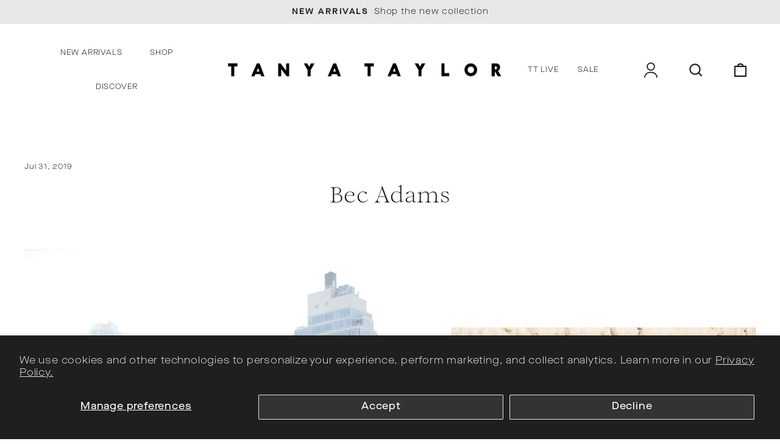

--- FILE ---
content_type: text/html; charset=utf-8
request_url: https://www.tanyataylor.com/blogs/women/bec-adams
body_size: 42861
content:
<!doctype html>
<html class="no-js" lang="en" dir="ltr">
  <head>
    <!-- Google tag (gtag.js) -->
    <script async src="https://www.googletagmanager.com/gtag/js?id=AW-946377384"></script>
    <script>
      window.dataLayer = window.dataLayer || [];
      function gtag() {
        dataLayer.push(arguments);
      }
      gtag('js', new Date());

      gtag('config', 'AW-946377384');
    </script>
    
    <script
      async
      src="https://na-library.klarnaservices.com/lib.js"
      data-client-id="3c674d35-5a30-59c5-949e-0f0b117e044b"
    ></script>

    <link rel="stylesheet" href="https://use.typekit.net/dxl5gyp.css">
    <meta charset="utf-8">
    <meta http-equiv="X-UA-Compatible" content="IE=edge,chrome=1">
    <meta name="viewport" content="width=device-width,initial-scale=1">
    <meta name="theme-color" content="#1c1d1d">
    <link rel="canonical" href="https://www.tanyataylor.com/blogs/women/bec-adams">
    <link rel="preconnect" href="https://cdn.shopify.com">
    <link rel="preconnect" href="https://fonts.shopifycdn.com">
    <link rel="dns-prefetch" href="https://productreviews.shopifycdn.com">
    <link rel="dns-prefetch" href="https://ajax.googleapis.com">
    <link rel="dns-prefetch" href="https://maps.googleapis.com">
    <link rel="dns-prefetch" href="https://maps.gstatic.com"><link rel="shortcut icon" href="//www.tanyataylor.com/cdn/shop/files/Favicon_Logo_32x32.png?v=1701272470" type="image/png"><title>Bec Adams
&ndash; Tanya Taylor
</title>
<meta name="description" content=""><meta property="og:site_name" content="Tanya Taylor">
  <meta property="og:url" content="https://www.tanyataylor.com/blogs/women/bec-adams">
  <meta property="og:title" content="Bec Adams">
  <meta property="og:type" content="article">
  <meta property="og:description" content="Founder of Les Filles"><meta property="og:image" content="http://www.tanyataylor.com/cdn/shop/articles/BEC_ADAMS_COVER.jpg?v=1564517663">
    <meta property="og:image:secure_url" content="https://www.tanyataylor.com/cdn/shop/articles/BEC_ADAMS_COVER.jpg?v=1564517663">
    <meta property="og:image:width" content="1874">
    <meta property="og:image:height" content="2811"><meta name="twitter:site" content="@">
  <meta name="twitter:card" content="summary_large_image">
  <meta name="twitter:title" content="Bec Adams">
  <meta name="twitter:description" content="Founder of Les Filles">
<style data-shopify>@font-face {
  font-family: Poppins;
  font-weight: 700;
  font-style: normal;
  font-display: swap;
  src: url("//www.tanyataylor.com/cdn/fonts/poppins/poppins_n7.56758dcf284489feb014a026f3727f2f20a54626.woff2") format("woff2"),
       url("//www.tanyataylor.com/cdn/fonts/poppins/poppins_n7.f34f55d9b3d3205d2cd6f64955ff4b36f0cfd8da.woff") format("woff");
}

  @font-face {
  font-family: Poppins;
  font-weight: 500;
  font-style: normal;
  font-display: swap;
  src: url("//www.tanyataylor.com/cdn/fonts/poppins/poppins_n5.ad5b4b72b59a00358afc706450c864c3c8323842.woff2") format("woff2"),
       url("//www.tanyataylor.com/cdn/fonts/poppins/poppins_n5.33757fdf985af2d24b32fcd84c9a09224d4b2c39.woff") format("woff");
}


  @font-face {
  font-family: Poppins;
  font-weight: 600;
  font-style: normal;
  font-display: swap;
  src: url("//www.tanyataylor.com/cdn/fonts/poppins/poppins_n6.aa29d4918bc243723d56b59572e18228ed0786f6.woff2") format("woff2"),
       url("//www.tanyataylor.com/cdn/fonts/poppins/poppins_n6.5f815d845fe073750885d5b7e619ee00e8111208.woff") format("woff");
}

  @font-face {
  font-family: Poppins;
  font-weight: 500;
  font-style: italic;
  font-display: swap;
  src: url("//www.tanyataylor.com/cdn/fonts/poppins/poppins_i5.6acfce842c096080e34792078ef3cb7c3aad24d4.woff2") format("woff2"),
       url("//www.tanyataylor.com/cdn/fonts/poppins/poppins_i5.a49113e4fe0ad7fd7716bd237f1602cbec299b3c.woff") format("woff");
}

  @font-face {
  font-family: Poppins;
  font-weight: 600;
  font-style: italic;
  font-display: swap;
  src: url("//www.tanyataylor.com/cdn/fonts/poppins/poppins_i6.bb8044d6203f492888d626dafda3c2999253e8e9.woff2") format("woff2"),
       url("//www.tanyataylor.com/cdn/fonts/poppins/poppins_i6.e233dec1a61b1e7dead9f920159eda42280a02c3.woff") format("woff");
}

</style><link href="//www.tanyataylor.com/cdn/shop/t/172/assets/theme.css?v=25520919347449949911768508332" rel="stylesheet" type="text/css" media="all" />
<style data-shopify>:root {
    --typeHeaderPrimary: 'Romie';
    --typeHeaderFallback: sans-serif;
    --typeHeaderSize: 24px;
    --typeHeaderWeight: 700;
    --typeHeaderLineHeight: 1.4;
    --typeHeaderSpacing: 0.025em;

    --typeBasePrimary:'Maison Neue Extended';
    --typeBaseFallback:sans-serif;
    --typeBaseSize: 16px;
    --typeBaseWeight: 300;
    --typeBaseSpacing: 0.05em;
    --typeBaseLineHeight: 1.4;

    --typeCollectionTitle: 25px;

    --iconWeight: 5px;
    --iconLinecaps: miter;

    
      --buttonRadius: 0px;
    

    --colorGridOverlayOpacity: 0.1;
  }

  .placeholder-content {
    background-image: linear-gradient(100deg, #ffffff 40%, #f7f7f7 63%, #ffffff 79%);
  }</style>
    <script>
// Reduces server calls if a product has a crazy number of images.
const MAX_IMAGES_COUNT = 6;

// Extracts product handle from the product URL
const SHOPIFY_PRODUCT_URL_HANDLE_REGEX = /\/products\/(.[\w\d-+]+)/;

// Sometimes image URLs miss the protocol at the beginning
// E.g. '//cdn.shopify.com/s/files/.../image.jpg'
const urlSanitizer = (url) => {
if (typeof url === 'string') {
  if (url.startsWith('//')) return `https:${url}`;
  else if (url.toLocaleLowerCase().startsWith('http')) return url;
  else console.log(`Not a valid URL: ${url}`);
} else console.log(`Not a valid URL: ${url}`);
return null;
};

//========== Shopify Ajax API Helper methods ===============

const storeApi = {};

storeApi.getProductByUrl = (url) => {
const handle = SHOPIFY_PRODUCT_URL_HANDLE_REGEX.exec(url);
try {
  if (typeof handle[1] == 'string' && handle[1].length > 0) {
    return fetch('/products/' + handle[1] + '.js', {
      method: 'GET',
      headers: {
        'Content-Type': 'application/json',
      },
    }).then((resp) => resp.json());
  }
} catch (error) {
  throw new Error(
    'Cannot find the handle in the product URL: ' + url + '/n' + error
  );
}
};

storeApi.addToCart = (itemId) =>
fetch('/cart/add.js', {
  method: 'POST',
  headers: {
    'Content-Type': 'application/json',
  },
  body: JSON.stringify({
    items: [
      {
        quantity: 1,
        id: itemId,
      },
    ],
  }),
}).then((resp) => resp.json());

storeApi.updateItemInCart = (itemId, quantity) =>
fetch('/cart/update.js', {
  method: 'POST',
  headers: {
    'Content-Type': 'application/json',
  },
  body: JSON.stringify({
    updates: {
      [itemId]: quantity,
    },
  }),
}).then((resp) => resp.json());

storeApi.getCartState = () =>
fetch('/cart.js', {
  method: 'GET',
  headers: {
    'Content-Type': 'application/json',
  },
}).then((resp) => resp.json());

//=========== Bambuser onReady Handler =================

window.onBambuserLiveShoppingReady = (player) => {
// ---- Start of player configuration ----
const currency = document.cookie
  .split('; ')
  .find((row) => row.startsWith('cart_currency'));

player.configure({
  currency: (currency && currency.split('=')[1]) || 'USD',
  locale: 'en-US',
  buttons: {
    dismiss: player.BUTTON.CLOSE,
  },
});
// ---- End of player configuration ----

// ---- Start of Cart Integrations ----
player.on(player.EVENT.ADD_TO_CART, (addedItem, callback) => {
  storeApi
    .addToCart(addedItem.sku)
    .then((res) => {
      if (res.items) {
        callback(true);
        console.log('Item added succussfully!');
      } else if (res.description && res.description.includes('sold out')) {
        callback({ success: false, reason: 'out-of-stock' });
      } else callback(false);
    })
    .catch((error) => {
      callback(false);
      console.error('Add to cart error! ', error);
    });
});

player.on(player.EVENT.UPDATE_ITEM_IN_CART, (updatedItem, callback) => {
  console.log(
    `Cart updated! ${updatedItem.previousQuantity} --> ${updatedItem.quantity}`
  );
  storeApi
    .updateItemInCart(updatedItem.sku, updatedItem.quantity)
    .then((res) => {
      if (res.items) {
        callback(true);
        console.log('Item updated succussfully!');
      } else callback(false);
    })
    .catch((error) => {
      callback(false);
      console.error('Error on updating item! ', error);
    });
});

player.on(player.EVENT.SYNC_CART_STATE, () => {
  // Use your method to check if the user has checkout
  storeApi.getCartState().then((res) => {
    if (res.item_count == 0) {
      // Emptying the in-player cart
      player.updateCart({
        items: [],
      });
    }
  });
});

player.on(player.EVENT.CHECKOUT, () => {
  // Use the showCheckout() method to safely
  // navigate the user to your checkout page
  player.showCheckout(window.location.origin + '/cart');
});
// ---- End of Cart Integrations ----

// ---- Start of Product Hydration ----
player.on(player.EVENT.PROVIDE_PRODUCT_DATA, (event) => {
  // Iterates over all the products you have added to the show on the dashboard
  event.products.forEach(({ ref: sku, id, url }) => {
    try {
      // Your method to fetch a product data
      storeApi.getProductByUrl(url).then((item) => {
        //Uncomment the line below for testing
        //console.log(item);
        player.updateProduct(id, (productFactory) =>
          productFactory.product((detailsFactory) =>
            detailsFactory
              .name(item.title)
              .sku(item.id)
              .brandName(item.vendor)
              .description(item.description)
              .variations((variationFactory) =>
                item.variants.map((variation) =>
                  variationFactory()
                    .attributes((attributeFactory) =>
                      attributeFactory.colorName(variation.title)
                    )
                    .imageUrls([
                      // Adding the featured image of the chosen variation (if existed) at the beginning of the images array
                      ...(variation.featured_image
                        ? [variation.featured_image.src]
                        : []),
                      // Adding product imgaes
                      ...item.images
                        .slice(0, MAX_IMAGES_COUNT - 1)
                        .map((url) => urlSanitizer(url))
                        .filter((url) => typeof url === 'string'),
                    ])
                    .name(variation.title)
                    .sku(item.id)
                    .sizes((sizeFactory) => [
                      sizeFactory()
                        .name(variation.title)
                        .sku(variation.id)
                        .inStock(variation.available)
                        .price((priceFactory) =>
                          priceFactory
                            .original(variation.compare_at_price / 100)
                            .current(variation.price / 100)
                        ),
                    ])
                )
              )
          )
        );
      });
    } catch (error) {
      console.warn('CANNOT HYDRATE THE PRODUCT! \n', error);
    }
  });
});
};
</script>
    

    <script>
      document.documentElement.className = document.documentElement.className.replace('no-js', 'js');

      window.theme = window.theme || {};
      theme.routes = {
        home: "/",
        cart: "/cart.js",
        cartPage: "/cart",
        cartAdd: "/cart/add.js",
        cartChange: "/cart/change.js",
        search: "/search"
      };
      theme.strings = {
        soldOut: "Sold Out",
        unavailable: "Unavailable",
        inStockLabel: "In stock, ready to ship",
        stockLabel: "Low stock - [count] items left",
        willNotShipUntil: "Ready to ship [date]",
        willBeInStockAfter: "Back in stock [date]",
        waitingForStock: "Inventory on the way",
        savePrice: "Save [saved_amount]",
        cartEmpty: "Your cart is currently empty.",
        cartTermsConfirmation: "You must agree with the terms and conditions of sales to check out",
        searchCollections: "Collections:",
        searchPages: "Pages:",
        searchArticles: "Articles:"
      };
      theme.settings = {
        dynamicVariantsEnable: true,
        cartType: "drawer",
        isCustomerTemplate: false,
        moneyFormat: "\u003cspan class=\"money\"\u003e${{amount}}\u003c\/span\u003e",
        saveType: "dollar",
        productImageSize: "natural",
        productImageCover: false,
        predictiveSearch: true,
        predictiveSearchType: "product",
        quickView: false,
        themeName: 'Impulse',
        themeVersion: "6.0.1"
      };
    </script>

    <script>window.performance && window.performance.mark && window.performance.mark('shopify.content_for_header.start');</script><meta name="facebook-domain-verification" content="8vsk2r2mxybtiks95z4tnw028b873o">
<meta name="facebook-domain-verification" content="pom325ibitnvmmr54ms38mypsu6q2c">
<meta id="shopify-digital-wallet" name="shopify-digital-wallet" content="/24192713/digital_wallets/dialog">
<meta name="shopify-checkout-api-token" content="11c2c72f4d1aa208c7be2f4f75c819cd">
<meta id="in-context-paypal-metadata" data-shop-id="24192713" data-venmo-supported="false" data-environment="production" data-locale="en_US" data-paypal-v4="true" data-currency="USD">
<link rel="alternate" type="application/atom+xml" title="Feed" href="/blogs/women.atom" />
<script async="async" src="/checkouts/internal/preloads.js?locale=en-US"></script>
<link rel="preconnect" href="https://shop.app" crossorigin="anonymous">
<script async="async" src="https://shop.app/checkouts/internal/preloads.js?locale=en-US&shop_id=24192713" crossorigin="anonymous"></script>
<script id="apple-pay-shop-capabilities" type="application/json">{"shopId":24192713,"countryCode":"US","currencyCode":"USD","merchantCapabilities":["supports3DS"],"merchantId":"gid:\/\/shopify\/Shop\/24192713","merchantName":"Tanya Taylor","requiredBillingContactFields":["postalAddress","email","phone"],"requiredShippingContactFields":["postalAddress","email","phone"],"shippingType":"shipping","supportedNetworks":["visa","masterCard","amex","discover","elo","jcb"],"total":{"type":"pending","label":"Tanya Taylor","amount":"1.00"},"shopifyPaymentsEnabled":true,"supportsSubscriptions":true}</script>
<script id="shopify-features" type="application/json">{"accessToken":"11c2c72f4d1aa208c7be2f4f75c819cd","betas":["rich-media-storefront-analytics"],"domain":"www.tanyataylor.com","predictiveSearch":true,"shopId":24192713,"locale":"en"}</script>
<script>var Shopify = Shopify || {};
Shopify.shop = "tanyataylor2017.myshopify.com";
Shopify.locale = "en";
Shopify.currency = {"active":"USD","rate":"1.0"};
Shopify.country = "US";
Shopify.theme = {"name":"Tanya-Taylor\/main","id":141994721519,"schema_name":"Impulse","schema_version":"6.0.1","theme_store_id":null,"role":"main"};
Shopify.theme.handle = "null";
Shopify.theme.style = {"id":null,"handle":null};
Shopify.cdnHost = "www.tanyataylor.com/cdn";
Shopify.routes = Shopify.routes || {};
Shopify.routes.root = "/";</script>
<script type="module">!function(o){(o.Shopify=o.Shopify||{}).modules=!0}(window);</script>
<script>!function(o){function n(){var o=[];function n(){o.push(Array.prototype.slice.apply(arguments))}return n.q=o,n}var t=o.Shopify=o.Shopify||{};t.loadFeatures=n(),t.autoloadFeatures=n()}(window);</script>
<script>
  window.ShopifyPay = window.ShopifyPay || {};
  window.ShopifyPay.apiHost = "shop.app\/pay";
  window.ShopifyPay.redirectState = null;
</script>
<script id="shop-js-analytics" type="application/json">{"pageType":"article"}</script>
<script defer="defer" async type="module" src="//www.tanyataylor.com/cdn/shopifycloud/shop-js/modules/v2/client.init-shop-cart-sync_C5BV16lS.en.esm.js"></script>
<script defer="defer" async type="module" src="//www.tanyataylor.com/cdn/shopifycloud/shop-js/modules/v2/chunk.common_CygWptCX.esm.js"></script>
<script type="module">
  await import("//www.tanyataylor.com/cdn/shopifycloud/shop-js/modules/v2/client.init-shop-cart-sync_C5BV16lS.en.esm.js");
await import("//www.tanyataylor.com/cdn/shopifycloud/shop-js/modules/v2/chunk.common_CygWptCX.esm.js");

  window.Shopify.SignInWithShop?.initShopCartSync?.({"fedCMEnabled":true,"windoidEnabled":true});

</script>
<script>
  window.Shopify = window.Shopify || {};
  if (!window.Shopify.featureAssets) window.Shopify.featureAssets = {};
  window.Shopify.featureAssets['shop-js'] = {"shop-cart-sync":["modules/v2/client.shop-cart-sync_ZFArdW7E.en.esm.js","modules/v2/chunk.common_CygWptCX.esm.js"],"init-fed-cm":["modules/v2/client.init-fed-cm_CmiC4vf6.en.esm.js","modules/v2/chunk.common_CygWptCX.esm.js"],"shop-button":["modules/v2/client.shop-button_tlx5R9nI.en.esm.js","modules/v2/chunk.common_CygWptCX.esm.js"],"shop-cash-offers":["modules/v2/client.shop-cash-offers_DOA2yAJr.en.esm.js","modules/v2/chunk.common_CygWptCX.esm.js","modules/v2/chunk.modal_D71HUcav.esm.js"],"init-windoid":["modules/v2/client.init-windoid_sURxWdc1.en.esm.js","modules/v2/chunk.common_CygWptCX.esm.js"],"shop-toast-manager":["modules/v2/client.shop-toast-manager_ClPi3nE9.en.esm.js","modules/v2/chunk.common_CygWptCX.esm.js"],"init-shop-email-lookup-coordinator":["modules/v2/client.init-shop-email-lookup-coordinator_B8hsDcYM.en.esm.js","modules/v2/chunk.common_CygWptCX.esm.js"],"init-shop-cart-sync":["modules/v2/client.init-shop-cart-sync_C5BV16lS.en.esm.js","modules/v2/chunk.common_CygWptCX.esm.js"],"avatar":["modules/v2/client.avatar_BTnouDA3.en.esm.js"],"pay-button":["modules/v2/client.pay-button_FdsNuTd3.en.esm.js","modules/v2/chunk.common_CygWptCX.esm.js"],"init-customer-accounts":["modules/v2/client.init-customer-accounts_DxDtT_ad.en.esm.js","modules/v2/client.shop-login-button_C5VAVYt1.en.esm.js","modules/v2/chunk.common_CygWptCX.esm.js","modules/v2/chunk.modal_D71HUcav.esm.js"],"init-shop-for-new-customer-accounts":["modules/v2/client.init-shop-for-new-customer-accounts_ChsxoAhi.en.esm.js","modules/v2/client.shop-login-button_C5VAVYt1.en.esm.js","modules/v2/chunk.common_CygWptCX.esm.js","modules/v2/chunk.modal_D71HUcav.esm.js"],"shop-login-button":["modules/v2/client.shop-login-button_C5VAVYt1.en.esm.js","modules/v2/chunk.common_CygWptCX.esm.js","modules/v2/chunk.modal_D71HUcav.esm.js"],"init-customer-accounts-sign-up":["modules/v2/client.init-customer-accounts-sign-up_CPSyQ0Tj.en.esm.js","modules/v2/client.shop-login-button_C5VAVYt1.en.esm.js","modules/v2/chunk.common_CygWptCX.esm.js","modules/v2/chunk.modal_D71HUcav.esm.js"],"shop-follow-button":["modules/v2/client.shop-follow-button_Cva4Ekp9.en.esm.js","modules/v2/chunk.common_CygWptCX.esm.js","modules/v2/chunk.modal_D71HUcav.esm.js"],"checkout-modal":["modules/v2/client.checkout-modal_BPM8l0SH.en.esm.js","modules/v2/chunk.common_CygWptCX.esm.js","modules/v2/chunk.modal_D71HUcav.esm.js"],"lead-capture":["modules/v2/client.lead-capture_Bi8yE_yS.en.esm.js","modules/v2/chunk.common_CygWptCX.esm.js","modules/v2/chunk.modal_D71HUcav.esm.js"],"shop-login":["modules/v2/client.shop-login_D6lNrXab.en.esm.js","modules/v2/chunk.common_CygWptCX.esm.js","modules/v2/chunk.modal_D71HUcav.esm.js"],"payment-terms":["modules/v2/client.payment-terms_CZxnsJam.en.esm.js","modules/v2/chunk.common_CygWptCX.esm.js","modules/v2/chunk.modal_D71HUcav.esm.js"]};
</script>
<script>(function() {
  var isLoaded = false;
  function asyncLoad() {
    if (isLoaded) return;
    isLoaded = true;
    var urls = ["https:\/\/container.pepperjam.com\/225299242.js?shop=tanyataylor2017.myshopify.com","https:\/\/rio.pwztag.com\/rio.js?shop=tanyataylor2017.myshopify.com","https:\/\/config.gorgias.chat\/bundle-loader\/01H0NN7PQPAT3Y2624Z6G5QY8R?source=shopify1click\u0026shop=tanyataylor2017.myshopify.com","https:\/\/crossborder-integration.global-e.com\/resources\/js\/app?shop=tanyataylor2017.myshopify.com","\/\/cdn.shopify.com\/proxy\/70257479e80bd5165604ba4a317ab9585b18d48f505de215d0fd4bf69813ed7a\/web.global-e.com\/merchant\/storefrontattributes?merchantid=10001385\u0026shop=tanyataylor2017.myshopify.com\u0026sp-cache-control=cHVibGljLCBtYXgtYWdlPTkwMA","https:\/\/cdn.nfcube.com\/instafeed-2bd9df98dbd91d26ad5d1732fb074c49.js?shop=tanyataylor2017.myshopify.com","https:\/\/s3.eu-west-1.amazonaws.com\/production-klarna-il-shopify-osm\/7bec47374bc1cb6b6338dfd4d69e7bffd4f4b70b\/tanyataylor2017.myshopify.com-1749519955818.js?shop=tanyataylor2017.myshopify.com","https:\/\/cdn.shoppinggives.com\/cc-utilities\/shopify.js?store-id=531a7f85-67a2-4204-b7cf-216d7dd167c4\u0026shop=tanyataylor2017.myshopify.com","https:\/\/cdn.9gtb.com\/loader.js?g_cvt_id=201d0431-1f5a-481e-8586-55f9a6769fb5\u0026shop=tanyataylor2017.myshopify.com"];
    for (var i = 0; i < urls.length; i++) {
      var s = document.createElement('script');
      s.type = 'text/javascript';
      s.async = true;
      s.src = urls[i];
      var x = document.getElementsByTagName('script')[0];
      x.parentNode.insertBefore(s, x);
    }
  };
  if(window.attachEvent) {
    window.attachEvent('onload', asyncLoad);
  } else {
    window.addEventListener('load', asyncLoad, false);
  }
})();</script>
<script id="__st">var __st={"a":24192713,"offset":-18000,"reqid":"62b41305-122d-4b66-9e47-4aaa369350bb-1768822569","pageurl":"www.tanyataylor.com\/blogs\/women\/bec-adams","s":"articles-29317005384","u":"5c870e14b07d","p":"article","rtyp":"article","rid":29317005384};</script>
<script>window.ShopifyPaypalV4VisibilityTracking = true;</script>
<script id="captcha-bootstrap">!function(){'use strict';const t='contact',e='account',n='new_comment',o=[[t,t],['blogs',n],['comments',n],[t,'customer']],c=[[e,'customer_login'],[e,'guest_login'],[e,'recover_customer_password'],[e,'create_customer']],r=t=>t.map((([t,e])=>`form[action*='/${t}']:not([data-nocaptcha='true']) input[name='form_type'][value='${e}']`)).join(','),a=t=>()=>t?[...document.querySelectorAll(t)].map((t=>t.form)):[];function s(){const t=[...o],e=r(t);return a(e)}const i='password',u='form_key',d=['recaptcha-v3-token','g-recaptcha-response','h-captcha-response',i],f=()=>{try{return window.sessionStorage}catch{return}},m='__shopify_v',_=t=>t.elements[u];function p(t,e,n=!1){try{const o=window.sessionStorage,c=JSON.parse(o.getItem(e)),{data:r}=function(t){const{data:e,action:n}=t;return t[m]||n?{data:e,action:n}:{data:t,action:n}}(c);for(const[e,n]of Object.entries(r))t.elements[e]&&(t.elements[e].value=n);n&&o.removeItem(e)}catch(o){console.error('form repopulation failed',{error:o})}}const l='form_type',E='cptcha';function T(t){t.dataset[E]=!0}const w=window,h=w.document,L='Shopify',v='ce_forms',y='captcha';let A=!1;((t,e)=>{const n=(g='f06e6c50-85a8-45c8-87d0-21a2b65856fe',I='https://cdn.shopify.com/shopifycloud/storefront-forms-hcaptcha/ce_storefront_forms_captcha_hcaptcha.v1.5.2.iife.js',D={infoText:'Protected by hCaptcha',privacyText:'Privacy',termsText:'Terms'},(t,e,n)=>{const o=w[L][v],c=o.bindForm;if(c)return c(t,g,e,D).then(n);var r;o.q.push([[t,g,e,D],n]),r=I,A||(h.body.append(Object.assign(h.createElement('script'),{id:'captcha-provider',async:!0,src:r})),A=!0)});var g,I,D;w[L]=w[L]||{},w[L][v]=w[L][v]||{},w[L][v].q=[],w[L][y]=w[L][y]||{},w[L][y].protect=function(t,e){n(t,void 0,e),T(t)},Object.freeze(w[L][y]),function(t,e,n,w,h,L){const[v,y,A,g]=function(t,e,n){const i=e?o:[],u=t?c:[],d=[...i,...u],f=r(d),m=r(i),_=r(d.filter((([t,e])=>n.includes(e))));return[a(f),a(m),a(_),s()]}(w,h,L),I=t=>{const e=t.target;return e instanceof HTMLFormElement?e:e&&e.form},D=t=>v().includes(t);t.addEventListener('submit',(t=>{const e=I(t);if(!e)return;const n=D(e)&&!e.dataset.hcaptchaBound&&!e.dataset.recaptchaBound,o=_(e),c=g().includes(e)&&(!o||!o.value);(n||c)&&t.preventDefault(),c&&!n&&(function(t){try{if(!f())return;!function(t){const e=f();if(!e)return;const n=_(t);if(!n)return;const o=n.value;o&&e.removeItem(o)}(t);const e=Array.from(Array(32),(()=>Math.random().toString(36)[2])).join('');!function(t,e){_(t)||t.append(Object.assign(document.createElement('input'),{type:'hidden',name:u})),t.elements[u].value=e}(t,e),function(t,e){const n=f();if(!n)return;const o=[...t.querySelectorAll(`input[type='${i}']`)].map((({name:t})=>t)),c=[...d,...o],r={};for(const[a,s]of new FormData(t).entries())c.includes(a)||(r[a]=s);n.setItem(e,JSON.stringify({[m]:1,action:t.action,data:r}))}(t,e)}catch(e){console.error('failed to persist form',e)}}(e),e.submit())}));const S=(t,e)=>{t&&!t.dataset[E]&&(n(t,e.some((e=>e===t))),T(t))};for(const o of['focusin','change'])t.addEventListener(o,(t=>{const e=I(t);D(e)&&S(e,y())}));const B=e.get('form_key'),M=e.get(l),P=B&&M;t.addEventListener('DOMContentLoaded',(()=>{const t=y();if(P)for(const e of t)e.elements[l].value===M&&p(e,B);[...new Set([...A(),...v().filter((t=>'true'===t.dataset.shopifyCaptcha))])].forEach((e=>S(e,t)))}))}(h,new URLSearchParams(w.location.search),n,t,e,['guest_login'])})(!0,!0)}();</script>
<script integrity="sha256-4kQ18oKyAcykRKYeNunJcIwy7WH5gtpwJnB7kiuLZ1E=" data-source-attribution="shopify.loadfeatures" defer="defer" src="//www.tanyataylor.com/cdn/shopifycloud/storefront/assets/storefront/load_feature-a0a9edcb.js" crossorigin="anonymous"></script>
<script crossorigin="anonymous" defer="defer" src="//www.tanyataylor.com/cdn/shopifycloud/storefront/assets/shopify_pay/storefront-65b4c6d7.js?v=20250812"></script>
<script data-source-attribution="shopify.dynamic_checkout.dynamic.init">var Shopify=Shopify||{};Shopify.PaymentButton=Shopify.PaymentButton||{isStorefrontPortableWallets:!0,init:function(){window.Shopify.PaymentButton.init=function(){};var t=document.createElement("script");t.src="https://www.tanyataylor.com/cdn/shopifycloud/portable-wallets/latest/portable-wallets.en.js",t.type="module",document.head.appendChild(t)}};
</script>
<script data-source-attribution="shopify.dynamic_checkout.buyer_consent">
  function portableWalletsHideBuyerConsent(e){var t=document.getElementById("shopify-buyer-consent"),n=document.getElementById("shopify-subscription-policy-button");t&&n&&(t.classList.add("hidden"),t.setAttribute("aria-hidden","true"),n.removeEventListener("click",e))}function portableWalletsShowBuyerConsent(e){var t=document.getElementById("shopify-buyer-consent"),n=document.getElementById("shopify-subscription-policy-button");t&&n&&(t.classList.remove("hidden"),t.removeAttribute("aria-hidden"),n.addEventListener("click",e))}window.Shopify?.PaymentButton&&(window.Shopify.PaymentButton.hideBuyerConsent=portableWalletsHideBuyerConsent,window.Shopify.PaymentButton.showBuyerConsent=portableWalletsShowBuyerConsent);
</script>
<script data-source-attribution="shopify.dynamic_checkout.cart.bootstrap">document.addEventListener("DOMContentLoaded",(function(){function t(){return document.querySelector("shopify-accelerated-checkout-cart, shopify-accelerated-checkout")}if(t())Shopify.PaymentButton.init();else{new MutationObserver((function(e,n){t()&&(Shopify.PaymentButton.init(),n.disconnect())})).observe(document.body,{childList:!0,subtree:!0})}}));
</script>
<script id='scb4127' type='text/javascript' async='' src='https://www.tanyataylor.com/cdn/shopifycloud/privacy-banner/storefront-banner.js'></script><link id="shopify-accelerated-checkout-styles" rel="stylesheet" media="screen" href="https://www.tanyataylor.com/cdn/shopifycloud/portable-wallets/latest/accelerated-checkout-backwards-compat.css" crossorigin="anonymous">
<style id="shopify-accelerated-checkout-cart">
        #shopify-buyer-consent {
  margin-top: 1em;
  display: inline-block;
  width: 100%;
}

#shopify-buyer-consent.hidden {
  display: none;
}

#shopify-subscription-policy-button {
  background: none;
  border: none;
  padding: 0;
  text-decoration: underline;
  font-size: inherit;
  cursor: pointer;
}

#shopify-subscription-policy-button::before {
  box-shadow: none;
}

      </style>

<script>window.performance && window.performance.mark && window.performance.mark('shopify.content_for_header.end');</script>

    <script src="//www.tanyataylor.com/cdn/shop/t/172/assets/splide.min.js?v=12103261331729571861713034672"></script>
    <script src="//www.tanyataylor.com/cdn/shop/t/172/assets/vendor-scripts-v11.js" defer="defer"></script><link rel="stylesheet" href="//www.tanyataylor.com/cdn/shop/t/172/assets/country-flags.css"><script src="//www.tanyataylor.com/cdn/shop/t/172/assets/theme.js?v=27908108923968406451764685837" defer="defer"></script>

    <!-- "snippets/shogun-head.liquid" was not rendered, the associated app was uninstalled -->

    <script src="//www.tanyataylor.com/cdn/shop/t/172/assets/bss-file-configdata.js?v=4011260373996508911713034671" type="text/javascript"></script> <script src="//www.tanyataylor.com/cdn/shop/t/172/assets/bss-file-configdata-banner.js?v=151034973688681356691713034672" type="text/javascript"></script> <script src="//www.tanyataylor.com/cdn/shop/t/172/assets/bss-file-configdata-popup.js?v=173992696638277510541713034671" type="text/javascript"></script><script>
                if (typeof BSS_PL == 'undefined') {
                    var BSS_PL = {};
                }
                var bssPlApiServer = "https://product-labels-pro.bsscommerce.com";
                BSS_PL.customerTags = 'null';
                BSS_PL.customerId = 'null';
                BSS_PL.configData = configDatas;
                BSS_PL.configDataBanner = configDataBanners ? configDataBanners : [];
                BSS_PL.configDataPopup = configDataPopups ? configDataPopups : [];
                BSS_PL.storeId = 17382;
                BSS_PL.currentPlan = "twenty_usd";
                BSS_PL.storeIdCustomOld = "10678";
                BSS_PL.storeIdOldWIthPriority = "12200";
                BSS_PL.apiServerProduction = "https://product-labels-pro.bsscommerce.com";
                
                BSS_PL.integration = {"laiReview":{"status":0,"config":[]}}
                BSS_PL.settingsData = {}
                </script>
            <style>
.homepage-slideshow .slick-slide .bss_pl_img {
    visibility: hidden !important;
}
</style>
<script>
function bssFixSupportFindMainPriceForBadgeName($, mainPrice, parent, page) {
  if ($(parent).hasClass('pwzrswiper-slide')) {
    mainPrice = $(parent).closest('.grid').find('.product-block--price');
  }

  return mainPrice;
}
</script>
<script>
function bssFixSupportProductParent($, page, parents, itemHandle) {
  parents = $('[data-handle="' + itemHandle + '"]:not("p, .color-swatches-dots, .grid-product__content")');
  return parents;
}
</script>
<script>
function bssFixSupportPriceElementForBadgePrice($, parent, page, priceEl) {
  if((page == 'collections' || page == 'products') && $(parent).hasClass('grid-product__media-card-wrapper')){
    let price = $(parent).closest('.grid-product__content').find('.grid-product__price');
    if (price.length && !price.parent().find('.bss_pb_img').length) {
      priceEl = price;
    }
  }
  if (page == 'products' && $(parent).hasClass('pwzrswiper-slide')) {
    let price = $(parent).closest('.grid').find('.product-block--price');
    if (price.length && !price.parent().find('.bss_pb_img').length) {
      priceEl = price;
    }
  }
  return priceEl;
}
</script>
  
  

  

<link rel="stylesheet" type="text/css" href="https://crossborder-integration.global-e.com/resources/css/10001385/US"/>
<script>
    GLBE_PARAMS = {
        appUrl: "https://crossborder-integration.global-e.com/",
        pixelUrl: "https://utils.global-e.com",
        pixelEnabled: true,
        geAppUrl: "https://web.global-e.com/",
        env: "Production",
        geCDNUrl: "https://webservices.global-e.com/",
        apiUrl: "https://api.global-e.com/",
        emi: "s5snn",
        mid: "10001385",
        hiddenElements: ".ge-hide,.afterpay-paragraph,form[action='https://payments.amazon.com/checkout/signin']",
        countryCode: "US",
        countryName: "United States",
        currencyCode: "USD",
        currencyName: "United States Dollar",
        locale: "en",
        operatedCountries: ["AD","AE","AG","AI","AL","AM","AO","AR","AT","AU","AW","AZ","BA","BB","BD","BE","BF","BG","BH","BI","BJ","BL","BM","BN","BO","BR","BS","BT","BW","BZ","CA","CG","CH","CI","CK","CL","CM","CN","CO","CR","CV","CW","CY","CZ","DE","DJ","DK","DM","DO","DZ","EC","EE","EG","ES","ET","FI","FJ","FK","FO","FR","GA","GB","GD","GE","GF","GG","GH","GI","GL","GM","GN","GP","GQ","GR","GT","GW","GY","HK","HN","HR","HT","HU","ID","IE","IL","IM","IN","IS","IT","JE","JM","JO","JP","KE","KG","KH","KI","KM","KN","KR","KW","KY","KZ","LA","LB","LC","LI","LK","LR","LS","LT","LU","LV","MA","MC","MD","ME","MF","MG","MK","MN","MO","MQ","MR","MS","MT","MU","MV","MW","MX","MY","MZ","NA","NC","NG","NI","NL","NO","NP","NR","NU","NZ","OM","PA","PE","PF","PG","PH","PK","PL","PT","PY","QA","RE","RO","RS","RW","SA","SB","SC","SD","SE","SG","SH","SI","SK","SL","SM","SR","ST","SV","SX","SZ","TC","TD","TG","TH","TL","TM","TN","TO","TR","TT","TV","TW","TZ","UG","UY","UZ","VA","VC","VE","VG","VN","VU","WF","WS","YT","ZA","ZM","ZW"],
        allowedCountries: [{ code: 'AF', name: 'Afghanistan' }, { code: 'AX', name: 'Åland Islands' }, { code: 'AL', name: 'Albania' }, { code: 'DZ', name: 'Algeria' }, { code: 'AD', name: 'Andorra' }, { code: 'AO', name: 'Angola' }, { code: 'AI', name: 'Anguilla' }, { code: 'AG', name: 'Antigua &amp; Barbuda' }, { code: 'AR', name: 'Argentina' }, { code: 'AM', name: 'Armenia' }, { code: 'AW', name: 'Aruba' }, { code: 'AC', name: 'Ascension Island' }, { code: 'AU', name: 'Australia' }, { code: 'AT', name: 'Austria' }, { code: 'AZ', name: 'Azerbaijan' }, { code: 'BS', name: 'Bahamas' }, { code: 'BH', name: 'Bahrain' }, { code: 'BD', name: 'Bangladesh' }, { code: 'BB', name: 'Barbados' }, { code: 'BY', name: 'Belarus' }, { code: 'BE', name: 'Belgium' }, { code: 'BZ', name: 'Belize' }, { code: 'BJ', name: 'Benin' }, { code: 'BM', name: 'Bermuda' }, { code: 'BT', name: 'Bhutan' }, { code: 'BO', name: 'Bolivia' }, { code: 'BA', name: 'Bosnia &amp; Herzegovina' }, { code: 'BW', name: 'Botswana' }, { code: 'BR', name: 'Brazil' }, { code: 'IO', name: 'British Indian Ocean Territory' }, { code: 'VG', name: 'British Virgin Islands' }, { code: 'BN', name: 'Brunei' }, { code: 'BG', name: 'Bulgaria' }, { code: 'BF', name: 'Burkina Faso' }, { code: 'BI', name: 'Burundi' }, { code: 'KH', name: 'Cambodia' }, { code: 'CM', name: 'Cameroon' }, { code: 'CA', name: 'Canada' }, { code: 'CV', name: 'Cape Verde' }, { code: 'BQ', name: 'Caribbean Netherlands' }, { code: 'KY', name: 'Cayman Islands' }, { code: 'CF', name: 'Central African Republic' }, { code: 'TD', name: 'Chad' }, { code: 'CL', name: 'Chile' }, { code: 'CN', name: 'China' }, { code: 'CX', name: 'Christmas Island' }, { code: 'CC', name: 'Cocos (Keeling) Islands' }, { code: 'CO', name: 'Colombia' }, { code: 'KM', name: 'Comoros' }, { code: 'CG', name: 'Congo - Brazzaville' }, { code: 'CD', name: 'Congo - Kinshasa' }, { code: 'CK', name: 'Cook Islands' }, { code: 'CR', name: 'Costa Rica' }, { code: 'CI', name: 'Côte d’Ivoire' }, { code: 'HR', name: 'Croatia' }, { code: 'CW', name: 'Curaçao' }, { code: 'CY', name: 'Cyprus' }, { code: 'CZ', name: 'Czechia' }, { code: 'DK', name: 'Denmark' }, { code: 'DJ', name: 'Djibouti' }, { code: 'DM', name: 'Dominica' }, { code: 'DO', name: 'Dominican Republic' }, { code: 'EC', name: 'Ecuador' }, { code: 'EG', name: 'Egypt' }, { code: 'SV', name: 'El Salvador' }, { code: 'GQ', name: 'Equatorial Guinea' }, { code: 'ER', name: 'Eritrea' }, { code: 'EE', name: 'Estonia' }, { code: 'SZ', name: 'Eswatini' }, { code: 'ET', name: 'Ethiopia' }, { code: 'FK', name: 'Falkland Islands' }, { code: 'FO', name: 'Faroe Islands' }, { code: 'FJ', name: 'Fiji' }, { code: 'FI', name: 'Finland' }, { code: 'FR', name: 'France' }, { code: 'GF', name: 'French Guiana' }, { code: 'PF', name: 'French Polynesia' }, { code: 'TF', name: 'French Southern Territories' }, { code: 'GA', name: 'Gabon' }, { code: 'GM', name: 'Gambia' }, { code: 'GE', name: 'Georgia' }, { code: 'DE', name: 'Germany' }, { code: 'GH', name: 'Ghana' }, { code: 'GI', name: 'Gibraltar' }, { code: 'GR', name: 'Greece' }, { code: 'GL', name: 'Greenland' }, { code: 'GD', name: 'Grenada' }, { code: 'GP', name: 'Guadeloupe' }, { code: 'GT', name: 'Guatemala' }, { code: 'GG', name: 'Guernsey' }, { code: 'GN', name: 'Guinea' }, { code: 'GW', name: 'Guinea-Bissau' }, { code: 'GY', name: 'Guyana' }, { code: 'HT', name: 'Haiti' }, { code: 'HN', name: 'Honduras' }, { code: 'HK', name: 'Hong Kong SAR' }, { code: 'HU', name: 'Hungary' }, { code: 'IS', name: 'Iceland' }, { code: 'IN', name: 'India' }, { code: 'ID', name: 'Indonesia' }, { code: 'IQ', name: 'Iraq' }, { code: 'IE', name: 'Ireland' }, { code: 'IM', name: 'Isle of Man' }, { code: 'IL', name: 'Israel' }, { code: 'IT', name: 'Italy' }, { code: 'JM', name: 'Jamaica' }, { code: 'JP', name: 'Japan' }, { code: 'JE', name: 'Jersey' }, { code: 'JO', name: 'Jordan' }, { code: 'KZ', name: 'Kazakhstan' }, { code: 'KE', name: 'Kenya' }, { code: 'KI', name: 'Kiribati' }, { code: 'XK', name: 'Kosovo' }, { code: 'KW', name: 'Kuwait' }, { code: 'KG', name: 'Kyrgyzstan' }, { code: 'LA', name: 'Laos' }, { code: 'LV', name: 'Latvia' }, { code: 'LB', name: 'Lebanon' }, { code: 'LS', name: 'Lesotho' }, { code: 'LR', name: 'Liberia' }, { code: 'LY', name: 'Libya' }, { code: 'LI', name: 'Liechtenstein' }, { code: 'LT', name: 'Lithuania' }, { code: 'LU', name: 'Luxembourg' }, { code: 'MO', name: 'Macao SAR' }, { code: 'MG', name: 'Madagascar' }, { code: 'MW', name: 'Malawi' }, { code: 'MY', name: 'Malaysia' }, { code: 'MV', name: 'Maldives' }, { code: 'ML', name: 'Mali' }, { code: 'MT', name: 'Malta' }, { code: 'MQ', name: 'Martinique' }, { code: 'MR', name: 'Mauritania' }, { code: 'MU', name: 'Mauritius' }, { code: 'YT', name: 'Mayotte' }, { code: 'MX', name: 'Mexico' }, { code: 'MD', name: 'Moldova' }, { code: 'MC', name: 'Monaco' }, { code: 'MN', name: 'Mongolia' }, { code: 'ME', name: 'Montenegro' }, { code: 'MS', name: 'Montserrat' }, { code: 'MA', name: 'Morocco' }, { code: 'MZ', name: 'Mozambique' }, { code: 'MM', name: 'Myanmar (Burma)' }, { code: 'NA', name: 'Namibia' }, { code: 'NR', name: 'Nauru' }, { code: 'NP', name: 'Nepal' }, { code: 'NL', name: 'Netherlands' }, { code: 'NC', name: 'New Caledonia' }, { code: 'NZ', name: 'New Zealand' }, { code: 'NI', name: 'Nicaragua' }, { code: 'NE', name: 'Niger' }, { code: 'NG', name: 'Nigeria' }, { code: 'NU', name: 'Niue' }, { code: 'NF', name: 'Norfolk Island' }, { code: 'MK', name: 'North Macedonia' }, { code: 'NO', name: 'Norway' }, { code: 'OM', name: 'Oman' }, { code: 'PK', name: 'Pakistan' }, { code: 'PS', name: 'Palestinian Territories' }, { code: 'PA', name: 'Panama' }, { code: 'PG', name: 'Papua New Guinea' }, { code: 'PY', name: 'Paraguay' }, { code: 'PE', name: 'Peru' }, { code: 'PH', name: 'Philippines' }, { code: 'PN', name: 'Pitcairn Islands' }, { code: 'PL', name: 'Poland' }, { code: 'PT', name: 'Portugal' }, { code: 'QA', name: 'Qatar' }, { code: 'RE', name: 'Réunion' }, { code: 'RO', name: 'Romania' }, { code: 'RU', name: 'Russia' }, { code: 'RW', name: 'Rwanda' }, { code: 'WS', name: 'Samoa' }, { code: 'SM', name: 'San Marino' }, { code: 'ST', name: 'São Tomé &amp; Príncipe' }, { code: 'SA', name: 'Saudi Arabia' }, { code: 'SN', name: 'Senegal' }, { code: 'RS', name: 'Serbia' }, { code: 'SC', name: 'Seychelles' }, { code: 'SL', name: 'Sierra Leone' }, { code: 'SG', name: 'Singapore' }, { code: 'SX', name: 'Sint Maarten' }, { code: 'SK', name: 'Slovakia' }, { code: 'SI', name: 'Slovenia' }, { code: 'SB', name: 'Solomon Islands' }, { code: 'SO', name: 'Somalia' }, { code: 'ZA', name: 'South Africa' }, { code: 'GS', name: 'South Georgia &amp; South Sandwich Islands' }, { code: 'KR', name: 'South Korea' }, { code: 'SS', name: 'South Sudan' }, { code: 'ES', name: 'Spain' }, { code: 'LK', name: 'Sri Lanka' }, { code: 'BL', name: 'St. Barthélemy' }, { code: 'SH', name: 'St. Helena' }, { code: 'KN', name: 'St. Kitts &amp; Nevis' }, { code: 'LC', name: 'St. Lucia' }, { code: 'MF', name: 'St. Martin' }, { code: 'PM', name: 'St. Pierre &amp; Miquelon' }, { code: 'VC', name: 'St. Vincent &amp; Grenadines' }, { code: 'SR', name: 'Suriname' }, { code: 'SJ', name: 'Svalbard &amp; Jan Mayen' }, { code: 'SE', name: 'Sweden' }, { code: 'CH', name: 'Switzerland' }, { code: 'TW', name: 'Taiwan' }, { code: 'TJ', name: 'Tajikistan' }, { code: 'TZ', name: 'Tanzania' }, { code: 'TH', name: 'Thailand' }, { code: 'TL', name: 'Timor-Leste' }, { code: 'TG', name: 'Togo' }, { code: 'TK', name: 'Tokelau' }, { code: 'TO', name: 'Tonga' }, { code: 'TT', name: 'Trinidad &amp; Tobago' }, { code: 'TA', name: 'Tristan da Cunha' }, { code: 'TN', name: 'Tunisia' }, { code: 'TM', name: 'Turkmenistan' }, { code: 'TC', name: 'Turks &amp; Caicos Islands' }, { code: 'TV', name: 'Tuvalu' }, { code: 'UM', name: 'U.S. Outlying Islands' }, { code: 'UG', name: 'Uganda' }, { code: 'UA', name: 'Ukraine' }, { code: 'AE', name: 'United Arab Emirates' }, { code: 'GB', name: 'United Kingdom' }, { code: 'US', name: 'United States' }, { code: 'UY', name: 'Uruguay' }, { code: 'UZ', name: 'Uzbekistan' }, { code: 'VU', name: 'Vanuatu' }, { code: 'VA', name: 'Vatican City' }, { code: 'VE', name: 'Venezuela' }, { code: 'VN', name: 'Vietnam' }, { code: 'WF', name: 'Wallis &amp; Futuna' }, { code: 'EH', name: 'Western Sahara' }, { code: 'YE', name: 'Yemen' }, { code: 'ZM', name: 'Zambia' }, { code: 'ZW', name: 'Zimbabwe' }, ],
        c1Enabled:"False",
        siteId: "7ce243a1e1a2",
        isTokenEnabled: "true",
};
</script>

<!-- BEGIN app block: shopify://apps/gg-product-gallery/blocks/app-embed-block/09c0440b-b921-435c-a2f5-3fc8f53b0424 -->

<script>
  window.pmsliderEnabled = true
  window.pmsliderZoomSrc = "https://cdn.shopify.com/extensions/019bc82a-436e-7795-b3f4-7e118d77211b/pmslider-rb-100/assets/zoom.js"
</script>

<!-- END app block --><!-- BEGIN app block: shopify://apps/klaviyo-email-marketing-sms/blocks/klaviyo-onsite-embed/2632fe16-c075-4321-a88b-50b567f42507 -->












  <script async src="https://static.klaviyo.com/onsite/js/HNkqLc/klaviyo.js?company_id=HNkqLc"></script>
  <script>!function(){if(!window.klaviyo){window._klOnsite=window._klOnsite||[];try{window.klaviyo=new Proxy({},{get:function(n,i){return"push"===i?function(){var n;(n=window._klOnsite).push.apply(n,arguments)}:function(){for(var n=arguments.length,o=new Array(n),w=0;w<n;w++)o[w]=arguments[w];var t="function"==typeof o[o.length-1]?o.pop():void 0,e=new Promise((function(n){window._klOnsite.push([i].concat(o,[function(i){t&&t(i),n(i)}]))}));return e}}})}catch(n){window.klaviyo=window.klaviyo||[],window.klaviyo.push=function(){var n;(n=window._klOnsite).push.apply(n,arguments)}}}}();</script>

  




  <script>
    window.klaviyoReviewsProductDesignMode = false
  </script>







<!-- END app block --><!-- BEGIN app block: shopify://apps/variant-image-wizard-swatch/blocks/app-embed/66205c03-f474-4e2c-b275-0a2806eeac16 -->

<!-- END app block --><!-- BEGIN app block: shopify://apps/trynow-try-before-you-buy/blocks/gated-flow/4c8ee11a-0e2d-4d12-800e-b312601aebc7 -->




<script>
  function onTrynowReady() {
    window.trynow.initialize({
      myshopifyDomain: 'tanyataylor2017.myshopify.com',
      root: window.Shopify?.routes?.root ?? '/',
      currency: 'USD',
      preview: false ?? false,
      logLevel: 'silent'
    })
  }
</script>


  
  <script
    data-trynow
    async
    src='https://components.trynow.net/shopify/1.29.1/trynow.min.js'
    onload='onTrynowReady()'
  ></script>



  <style>
    form:has(trynow-cta-button) {  gap: 5px;  flex-direction: column !important;}
  </style>



<!-- END app block --><!-- BEGIN app block: shopify://apps/ta-labels-badges/blocks/bss-pl-config-data/91bfe765-b604-49a1-805e-3599fa600b24 --><script
    id='bss-pl-config-data'
>
	let TAE_StoreId = "17382";
	if (typeof BSS_PL == 'undefined' || TAE_StoreId !== "") {
  		var BSS_PL = {};
		BSS_PL.storeId = 17382;
		BSS_PL.currentPlan = "twenty_usd";
		BSS_PL.apiServerProduction = "https://product-labels.tech-arms.io";
		BSS_PL.publicAccessToken = "d65e26d6a33c01c781230a3d49b66091";
		BSS_PL.customerTags = "null";
		BSS_PL.customerId = "null";
		BSS_PL.storeIdCustomOld = 10678;
		BSS_PL.storeIdOldWIthPriority = 12200;
		BSS_PL.storeIdOptimizeAppendLabel = 59637
		BSS_PL.optimizeCodeIds = null; 
		BSS_PL.extendedFeatureIds = null;
		BSS_PL.integration = {"laiReview":{"status":0,"config":[]}};
		BSS_PL.settingsData  = {};
		BSS_PL.configProductMetafields = [];
		BSS_PL.configVariantMetafields = [];
		
		BSS_PL.configData = [].concat({"id":197290,"name":"END OF SEASON SALE 25","priority":0,"enable_priority":0,"enable":1,"pages":"2,4,7,3","related_product_tag":null,"first_image_tags":null,"img_url":"/static/adminhtml/images/no-image.webp","public_img_url":"","position":1,"apply":0,"product_type":1,"exclude_products":6,"collection_image_type":0,"product":"7514722435311","variant":"","collection":"160377110600","exclude_product_ids":"","collection_image":"","inventory":0,"tags":"","excludeTags":"","vendors":"","from_price":null,"to_price":null,"domain_id":17382,"locations":"","enable_allowed_countries":0,"locales":"","enable_allowed_locales":0,"enable_visibility_date":1,"from_date":"2025-12-26T05:00:00.000Z","to_date":"2026-01-20T05:00:00.000Z","enable_discount_range":0,"discount_type":1,"discount_from":null,"discount_to":null,"label_text":"%3Cp%3E%3Cstrong%3EExtra%2025%25%20off%20at%20checkout%3C/strong%3E%3C/p%3E","label_text_color":"#790a0aff","label_text_background_color":{"type":"hex","value":"#ffffff00"},"label_text_font_size":13,"label_text_no_image":1,"label_text_in_stock":"In Stock","label_text_out_stock":"Sold out","label_shadow":{"blur":"0","h_offset":0,"v_offset":0},"label_opacity":100,"padding":"4px 0px 4px 0px","border_radius":"0px 0px 0px 0px","border_style":"none","border_size":"0","border_color":"#000000","label_shadow_color":"#808080","label_text_style":0,"label_text_font_family":null,"label_text_font_url":null,"customer_label_preview_image":"/static/adminhtml/images/sample.jpg","label_preview_image":"https://cdn.shopify.com/s/files/1/2419/2713/files/Steffi_Knit_Dress_2751_h.jpg?v=1756404174","label_text_enable":1,"customer_tags":"","exclude_customer_tags":"","customer_type":"allcustomers","exclude_customers":null,"label_on_image":"2","label_type":2,"badge_type":3,"custom_selector":"{\"collectionPageSelector\":\"\",\"homePageSelector\":\"\",\"productPageSelector\":\"\",\"searchPageSelector\":\"\",\"otherPageSelector\":\"\"}","margin":{"type":"px","value":{"top":0,"left":0,"right":0,"bottom":0}},"mobile_margin":{"type":"px","value":{"top":0,"left":0,"right":0,"bottom":0}},"margin_top":0,"margin_bottom":0,"mobile_height_label":30,"mobile_width_label":89,"mobile_font_size_label":13,"emoji":null,"emoji_position":null,"transparent_background":"1","custom_page":null,"check_custom_page":false,"include_custom_page":null,"check_include_custom_page":false,"margin_left":0,"instock":null,"price_range_from":null,"price_range_to":null,"enable_price_range":0,"enable_product_publish":0,"customer_selected_product":null,"selected_product":null,"product_publish_from":null,"product_publish_to":null,"enable_countdown_timer":0,"option_format_countdown":0,"countdown_time":null,"option_end_countdown":null,"start_day_countdown":null,"countdown_type":1,"countdown_daily_from_time":null,"countdown_daily_to_time":null,"countdown_interval_start_time":null,"countdown_interval_length":null,"countdown_interval_break_length":null,"public_url_s3":"","enable_visibility_period":0,"visibility_period":1,"createdAt":"2025-12-26T07:40:21.000Z","customer_ids":"","exclude_customer_ids":"","angle":0,"toolTipText":"","label_shape":"rectangle","label_shape_type":1,"mobile_fixed_percent_label":"percentage","desktop_width_label":82,"desktop_height_label":30,"desktop_fixed_percent_label":"percentage","mobile_position":1,"desktop_label_unlimited_top":33,"desktop_label_unlimited_left":33,"mobile_label_unlimited_top":33,"mobile_label_unlimited_left":33,"mobile_margin_top":0,"mobile_margin_left":0,"mobile_config_label_enable":null,"mobile_default_config":1,"mobile_margin_bottom":0,"enable_fixed_time":0,"fixed_time":"[{\"name\":\"Sunday\",\"selected\":false,\"allDay\":false,\"timeStart\":\"00:00\",\"timeEnd\":\"23:59\",\"disabledAllDay\":true,\"disabledTime\":true},{\"name\":\"Monday\",\"selected\":false,\"allDay\":false,\"timeStart\":\"00:00\",\"timeEnd\":\"23:59\",\"disabledAllDay\":true,\"disabledTime\":true},{\"name\":\"Tuesday\",\"selected\":false,\"allDay\":false,\"timeStart\":\"00:00\",\"timeEnd\":\"23:59\",\"disabledAllDay\":true,\"disabledTime\":true},{\"name\":\"Wednesday\",\"selected\":false,\"allDay\":false,\"timeStart\":\"00:00\",\"timeEnd\":\"23:59\",\"disabledAllDay\":true,\"disabledTime\":true},{\"name\":\"Thursday\",\"selected\":false,\"allDay\":false,\"timeStart\":\"00:00\",\"timeEnd\":\"23:59\",\"disabledAllDay\":true,\"disabledTime\":true},{\"name\":\"Friday\",\"selected\":false,\"allDay\":false,\"timeStart\":\"00:00\",\"timeEnd\":\"23:59\",\"disabledAllDay\":true,\"disabledTime\":true},{\"name\":\"Saturday\",\"selected\":false,\"allDay\":false,\"timeStart\":\"00:00\",\"timeEnd\":\"23:59\",\"disabledAllDay\":true,\"disabledTime\":true}]","statusLabelHoverText":0,"labelHoverTextLink":{"url":"","is_open_in_newtab":true},"labelAltText":"","statusLabelAltText":0,"enable_badge_stock":0,"badge_stock_style":1,"badge_stock_config":null,"enable_multi_badge":null,"animation_type":0,"animation_duration":2,"animation_repeat_option":0,"animation_repeat":0,"desktop_show_badges":1,"mobile_show_badges":1,"desktop_show_labels":1,"mobile_show_labels":1,"label_text_unlimited_stock":"Unlimited Stock","label_text_pre_order_stock":"Pre-Order","img_plan_id":0,"label_badge_type":"text","deletedAt":null,"desktop_lock_aspect_ratio":false,"mobile_lock_aspect_ratio":false,"img_aspect_ratio":1,"preview_board_width":450,"preview_board_height":450,"set_size_on_mobile":true,"set_position_on_mobile":true,"set_margin_on_mobile":true,"from_stock":0,"to_stock":0,"condition_product_title":"{\"enable\":false,\"type\":1,\"content\":\"\"}","conditions_apply_type":"{\"discount\":1,\"price\":1,\"inventory\":1}","public_font_url":null,"font_size_ratio":null,"group_ids":"[]","metafields":"{\"valueProductMetafield\":[],\"valueVariantMetafield\":[],\"matching_type\":1,\"metafield_type\":1}","no_ratio_height":false,"desktop_custom_background_aspect":null,"mobile_custom_background_aspect":null,"updatedAt":"2026-01-16T01:10:52.000Z","multipleBadge":null,"translations":[],"label_id":197290,"label_text_id":197290,"bg_style":"solid"},{"id":176688,"name":"New to Sale","priority":0,"enable_priority":0,"enable":1,"pages":"4,7,2","related_product_tag":null,"first_image_tags":null,"img_url":"/static/adminhtml/images/no-image.webp","public_img_url":"","position":1,"apply":0,"product_type":2,"exclude_products":6,"collection_image_type":0,"product":"7514722435311","variant":"","collection":"","exclude_product_ids":"","collection_image":"","inventory":0,"tags":"12.15.25 MD,12.30.25 MD","excludeTags":"06.26.25 MD,06.12.25 MD","vendors":"","from_price":null,"to_price":null,"domain_id":17382,"locations":"","enable_allowed_countries":0,"locales":"","enable_allowed_locales":0,"enable_visibility_date":0,"from_date":"2025-11-28T05:00:00.000Z","to_date":"2025-12-03T05:00:00.000Z","enable_discount_range":0,"discount_type":1,"discount_from":null,"discount_to":null,"label_text":"%3Cp%3E%3Cstrong%3ENew%20to%20Sale%3C/strong%3E%3C/p%3E","label_text_color":"#ff0000ff","label_text_background_color":{"type":"hex","value":"#ffffff00"},"label_text_font_size":13,"label_text_no_image":1,"label_text_in_stock":"In Stock","label_text_out_stock":"Sold out","label_shadow":{"blur":"0","h_offset":0,"v_offset":0},"label_opacity":100,"padding":"4px 0px 4px 0px","border_radius":"0px 0px 0px 0px","border_style":"none","border_size":"0","border_color":"#000000","label_shadow_color":"#808080","label_text_style":0,"label_text_font_family":null,"label_text_font_url":null,"customer_label_preview_image":"/static/adminhtml/images/sample.jpg","label_preview_image":"https://cdn.shopify.com/s/files/1/2419/2713/products/HUDSONSKIRTBLACK_GREYBACKGROUND.png?v=1680109709","label_text_enable":1,"customer_tags":"","exclude_customer_tags":"","customer_type":"allcustomers","exclude_customers":null,"label_on_image":"2","label_type":2,"badge_type":3,"custom_selector":"{\"collectionPageSelector\":\"\",\"homePageSelector\":\"\",\"productPageSelector\":\"\",\"searchPageSelector\":\"\",\"otherPageSelector\":\"\"}","margin":{"type":"px","value":{"top":0,"left":0,"right":0,"bottom":0}},"mobile_margin":{"type":"px","value":{"top":0,"left":0,"right":0,"bottom":0}},"margin_top":0,"margin_bottom":0,"mobile_height_label":30,"mobile_width_label":89,"mobile_font_size_label":13,"emoji":null,"emoji_position":null,"transparent_background":"1","custom_page":null,"check_custom_page":false,"include_custom_page":null,"check_include_custom_page":false,"margin_left":0,"instock":null,"price_range_from":null,"price_range_to":null,"enable_price_range":0,"enable_product_publish":0,"customer_selected_product":null,"selected_product":null,"product_publish_from":null,"product_publish_to":null,"enable_countdown_timer":0,"option_format_countdown":0,"countdown_time":null,"option_end_countdown":null,"start_day_countdown":null,"countdown_type":1,"countdown_daily_from_time":null,"countdown_daily_to_time":null,"countdown_interval_start_time":null,"countdown_interval_length":null,"countdown_interval_break_length":null,"public_url_s3":"","enable_visibility_period":0,"visibility_period":1,"createdAt":"2025-07-17T18:12:37.000Z","customer_ids":"","exclude_customer_ids":"","angle":0,"toolTipText":"","label_shape":"rectangle","label_shape_type":1,"mobile_fixed_percent_label":"percentage","desktop_width_label":82,"desktop_height_label":30,"desktop_fixed_percent_label":"percentage","mobile_position":1,"desktop_label_unlimited_top":33,"desktop_label_unlimited_left":33,"mobile_label_unlimited_top":33,"mobile_label_unlimited_left":33,"mobile_margin_top":0,"mobile_margin_left":0,"mobile_config_label_enable":null,"mobile_default_config":1,"mobile_margin_bottom":0,"enable_fixed_time":0,"fixed_time":"[{\"name\":\"Sunday\",\"selected\":false,\"allDay\":false,\"timeStart\":\"00:00\",\"timeEnd\":\"23:59\",\"disabledAllDay\":true,\"disabledTime\":true},{\"name\":\"Monday\",\"selected\":false,\"allDay\":false,\"timeStart\":\"00:00\",\"timeEnd\":\"23:59\",\"disabledAllDay\":true,\"disabledTime\":true},{\"name\":\"Tuesday\",\"selected\":false,\"allDay\":false,\"timeStart\":\"00:00\",\"timeEnd\":\"23:59\",\"disabledAllDay\":true,\"disabledTime\":true},{\"name\":\"Wednesday\",\"selected\":false,\"allDay\":false,\"timeStart\":\"00:00\",\"timeEnd\":\"23:59\",\"disabledAllDay\":true,\"disabledTime\":true},{\"name\":\"Thursday\",\"selected\":false,\"allDay\":false,\"timeStart\":\"00:00\",\"timeEnd\":\"23:59\",\"disabledAllDay\":true,\"disabledTime\":true},{\"name\":\"Friday\",\"selected\":false,\"allDay\":false,\"timeStart\":\"00:00\",\"timeEnd\":\"23:59\",\"disabledAllDay\":true,\"disabledTime\":true},{\"name\":\"Saturday\",\"selected\":false,\"allDay\":false,\"timeStart\":\"00:00\",\"timeEnd\":\"23:59\",\"disabledAllDay\":true,\"disabledTime\":true}]","statusLabelHoverText":0,"labelHoverTextLink":{"url":"","is_open_in_newtab":true},"labelAltText":"","statusLabelAltText":0,"enable_badge_stock":0,"badge_stock_style":1,"badge_stock_config":null,"enable_multi_badge":null,"animation_type":0,"animation_duration":2,"animation_repeat_option":0,"animation_repeat":0,"desktop_show_badges":1,"mobile_show_badges":1,"desktop_show_labels":1,"mobile_show_labels":1,"label_text_unlimited_stock":"Unlimited Stock","label_text_pre_order_stock":"Pre-Order","img_plan_id":0,"label_badge_type":"text","deletedAt":null,"desktop_lock_aspect_ratio":false,"mobile_lock_aspect_ratio":false,"img_aspect_ratio":1,"preview_board_width":538,"preview_board_height":538,"set_size_on_mobile":true,"set_position_on_mobile":true,"set_margin_on_mobile":true,"from_stock":0,"to_stock":0,"condition_product_title":"{\"enable\":false,\"type\":1,\"content\":\"\"}","conditions_apply_type":"{\"discount\":1,\"price\":1,\"inventory\":1}","public_font_url":null,"font_size_ratio":null,"group_ids":"[]","metafields":"{\"valueProductMetafield\":[],\"valueVariantMetafield\":[],\"matching_type\":1,\"metafield_type\":1}","no_ratio_height":false,"desktop_custom_background_aspect":null,"mobile_custom_background_aspect":null,"updatedAt":"2026-01-07T20:24:50.000Z","multipleBadge":null,"translations":[],"label_id":176688,"label_text_id":176688,"bg_style":"solid"},);

		
		BSS_PL.configDataBanner = [].concat();

		
		BSS_PL.configDataPopup = [].concat();

		
		BSS_PL.configDataLabelGroup = [].concat();
		
		
		BSS_PL.collectionID = ``;
		BSS_PL.collectionHandle = ``;
		BSS_PL.collectionTitle = ``;

		
		BSS_PL.conditionConfigData = [].concat();
	}
</script>



    <script id='fixBugForStore17382'>
		
function bssFixSupportFindMainPriceForBadgeName($, mainPrice, parent, page) {
  if ($(parent).hasClass('pwzrswiper-slide')) {
    mainPrice = $(parent).closest('.grid').find('.product-block--price');
  }
    if ($(parent).hasClass('pmslider-slide--inner')) {
    mainPrice = $(parent).closest('.grid').find('.product-block--header').next();
  }

  return mainPrice;
}

function bssFixSupportProductParent($, page, parents, itemHandle) {
  parents = $('[data-handle="' + itemHandle + '"]:not("p, .color-swatches-dots, .grid-product__content")');
  return parents;
}

function bssFixSupportPriceElementForBadgePrice($, parent, page, priceEl) {
  if((page == 'collections' || page == 'products') && $(parent).hasClass('grid-product__media-card-wrapper')){
    let price = $(parent).closest('.grid-product__content').find('.grid-product__price');
    if (price.length && !price.parent().find('.bss_pb_img').length) {
      priceEl = price;
    }
  }
  if (page == 'products' && $(parent).hasClass('pwzrswiper-slide')) {
    let price = $(parent).closest('.grid').find('.product-block--price');
    if (price.length && !price.parent().find('.bss_pb_img').length) {
      priceEl = price;
    }
  }
  return priceEl;
}

function bssFixSupportMainPriceForBadgePrice($, parent, page, mainPrice) {
  if ($(parent).hasClass('pwzrswiper-slide')) {
    mainPrice = $(parent).closest('.grid').find('.product-block--price');
  }
    if ($(parent).hasClass('pmslider-slide--inner')) {
    mainPrice = $(parent).closest('.grid').find('.product-block--price');
  }

  return mainPrice;
}

    </script>


<style>
    
    

</style>

<script>
    function bssLoadScripts(src, callback, isDefer = false) {
        const scriptTag = document.createElement('script');
        document.head.appendChild(scriptTag);
        scriptTag.src = src;
        if (isDefer) {
            scriptTag.defer = true;
        } else {
            scriptTag.async = true;
        }
        if (callback) {
            scriptTag.addEventListener('load', function () {
                callback();
            });
        }
    }
    const scriptUrls = [
        "https://cdn.shopify.com/extensions/019bd440-4ad9-768f-8cbd-b429a1f08a03/product-label-558/assets/bss-pl-init-helper.js",
        "https://cdn.shopify.com/extensions/019bd440-4ad9-768f-8cbd-b429a1f08a03/product-label-558/assets/bss-pl-init-config-run-scripts.js",
    ];
    Promise.all(scriptUrls.map((script) => new Promise((resolve) => bssLoadScripts(script, resolve)))).then((res) => {
        console.log('BSS scripts loaded');
        window.bssScriptsLoaded = true;
    });

	function bssInitScripts() {
		if (BSS_PL.configData.length) {
			const enabledFeature = [
				{ type: 1, script: "https://cdn.shopify.com/extensions/019bd440-4ad9-768f-8cbd-b429a1f08a03/product-label-558/assets/bss-pl-init-for-label.js" },
				{ type: 2, badge: [0, 7, 8], script: "https://cdn.shopify.com/extensions/019bd440-4ad9-768f-8cbd-b429a1f08a03/product-label-558/assets/bss-pl-init-for-badge-product-name.js" },
				{ type: 2, badge: [1, 11], script: "https://cdn.shopify.com/extensions/019bd440-4ad9-768f-8cbd-b429a1f08a03/product-label-558/assets/bss-pl-init-for-badge-product-image.js" },
				{ type: 2, badge: 2, script: "https://cdn.shopify.com/extensions/019bd440-4ad9-768f-8cbd-b429a1f08a03/product-label-558/assets/bss-pl-init-for-badge-custom-selector.js" },
				{ type: 2, badge: [3, 9, 10], script: "https://cdn.shopify.com/extensions/019bd440-4ad9-768f-8cbd-b429a1f08a03/product-label-558/assets/bss-pl-init-for-badge-price.js" },
				{ type: 2, badge: 4, script: "https://cdn.shopify.com/extensions/019bd440-4ad9-768f-8cbd-b429a1f08a03/product-label-558/assets/bss-pl-init-for-badge-add-to-cart-btn.js" },
				{ type: 2, badge: 5, script: "https://cdn.shopify.com/extensions/019bd440-4ad9-768f-8cbd-b429a1f08a03/product-label-558/assets/bss-pl-init-for-badge-quantity-box.js" },
				{ type: 2, badge: 6, script: "https://cdn.shopify.com/extensions/019bd440-4ad9-768f-8cbd-b429a1f08a03/product-label-558/assets/bss-pl-init-for-badge-buy-it-now-btn.js" }
			]
				.filter(({ type, badge }) => BSS_PL.configData.some(item => item.label_type === type && (badge === undefined || (Array.isArray(badge) ? badge.includes(item.badge_type) : item.badge_type === badge))) || (type === 1 && BSS_PL.configDataLabelGroup && BSS_PL.configDataLabelGroup.length))
				.map(({ script }) => script);
				
            enabledFeature.forEach((src) => bssLoadScripts(src));

            if (enabledFeature.length) {
                const src = "https://cdn.shopify.com/extensions/019bd440-4ad9-768f-8cbd-b429a1f08a03/product-label-558/assets/bss-product-label-js.js";
                bssLoadScripts(src);
            }
        }

        if (BSS_PL.configDataBanner && BSS_PL.configDataBanner.length) {
            const src = "https://cdn.shopify.com/extensions/019bd440-4ad9-768f-8cbd-b429a1f08a03/product-label-558/assets/bss-product-label-banner.js";
            bssLoadScripts(src);
        }

        if (BSS_PL.configDataPopup && BSS_PL.configDataPopup.length) {
            const src = "https://cdn.shopify.com/extensions/019bd440-4ad9-768f-8cbd-b429a1f08a03/product-label-558/assets/bss-product-label-popup.js";
            bssLoadScripts(src);
        }

        if (window.location.search.includes('bss-pl-custom-selector')) {
            const src = "https://cdn.shopify.com/extensions/019bd440-4ad9-768f-8cbd-b429a1f08a03/product-label-558/assets/bss-product-label-custom-position.js";
            bssLoadScripts(src, null, true);
        }
    }
    bssInitScripts();
</script>


<!-- END app block --><link href="https://cdn.shopify.com/extensions/019bd440-4ad9-768f-8cbd-b429a1f08a03/product-label-558/assets/bss-pl-style.min.css" rel="stylesheet" type="text/css" media="all">
<link href="https://monorail-edge.shopifysvc.com" rel="dns-prefetch">
<script>(function(){if ("sendBeacon" in navigator && "performance" in window) {try {var session_token_from_headers = performance.getEntriesByType('navigation')[0].serverTiming.find(x => x.name == '_s').description;} catch {var session_token_from_headers = undefined;}var session_cookie_matches = document.cookie.match(/_shopify_s=([^;]*)/);var session_token_from_cookie = session_cookie_matches && session_cookie_matches.length === 2 ? session_cookie_matches[1] : "";var session_token = session_token_from_headers || session_token_from_cookie || "";function handle_abandonment_event(e) {var entries = performance.getEntries().filter(function(entry) {return /monorail-edge.shopifysvc.com/.test(entry.name);});if (!window.abandonment_tracked && entries.length === 0) {window.abandonment_tracked = true;var currentMs = Date.now();var navigation_start = performance.timing.navigationStart;var payload = {shop_id: 24192713,url: window.location.href,navigation_start,duration: currentMs - navigation_start,session_token,page_type: "article"};window.navigator.sendBeacon("https://monorail-edge.shopifysvc.com/v1/produce", JSON.stringify({schema_id: "online_store_buyer_site_abandonment/1.1",payload: payload,metadata: {event_created_at_ms: currentMs,event_sent_at_ms: currentMs}}));}}window.addEventListener('pagehide', handle_abandonment_event);}}());</script>
<script id="web-pixels-manager-setup">(function e(e,d,r,n,o){if(void 0===o&&(o={}),!Boolean(null===(a=null===(i=window.Shopify)||void 0===i?void 0:i.analytics)||void 0===a?void 0:a.replayQueue)){var i,a;window.Shopify=window.Shopify||{};var t=window.Shopify;t.analytics=t.analytics||{};var s=t.analytics;s.replayQueue=[],s.publish=function(e,d,r){return s.replayQueue.push([e,d,r]),!0};try{self.performance.mark("wpm:start")}catch(e){}var l=function(){var e={modern:/Edge?\/(1{2}[4-9]|1[2-9]\d|[2-9]\d{2}|\d{4,})\.\d+(\.\d+|)|Firefox\/(1{2}[4-9]|1[2-9]\d|[2-9]\d{2}|\d{4,})\.\d+(\.\d+|)|Chrom(ium|e)\/(9{2}|\d{3,})\.\d+(\.\d+|)|(Maci|X1{2}).+ Version\/(15\.\d+|(1[6-9]|[2-9]\d|\d{3,})\.\d+)([,.]\d+|)( \(\w+\)|)( Mobile\/\w+|) Safari\/|Chrome.+OPR\/(9{2}|\d{3,})\.\d+\.\d+|(CPU[ +]OS|iPhone[ +]OS|CPU[ +]iPhone|CPU IPhone OS|CPU iPad OS)[ +]+(15[._]\d+|(1[6-9]|[2-9]\d|\d{3,})[._]\d+)([._]\d+|)|Android:?[ /-](13[3-9]|1[4-9]\d|[2-9]\d{2}|\d{4,})(\.\d+|)(\.\d+|)|Android.+Firefox\/(13[5-9]|1[4-9]\d|[2-9]\d{2}|\d{4,})\.\d+(\.\d+|)|Android.+Chrom(ium|e)\/(13[3-9]|1[4-9]\d|[2-9]\d{2}|\d{4,})\.\d+(\.\d+|)|SamsungBrowser\/([2-9]\d|\d{3,})\.\d+/,legacy:/Edge?\/(1[6-9]|[2-9]\d|\d{3,})\.\d+(\.\d+|)|Firefox\/(5[4-9]|[6-9]\d|\d{3,})\.\d+(\.\d+|)|Chrom(ium|e)\/(5[1-9]|[6-9]\d|\d{3,})\.\d+(\.\d+|)([\d.]+$|.*Safari\/(?![\d.]+ Edge\/[\d.]+$))|(Maci|X1{2}).+ Version\/(10\.\d+|(1[1-9]|[2-9]\d|\d{3,})\.\d+)([,.]\d+|)( \(\w+\)|)( Mobile\/\w+|) Safari\/|Chrome.+OPR\/(3[89]|[4-9]\d|\d{3,})\.\d+\.\d+|(CPU[ +]OS|iPhone[ +]OS|CPU[ +]iPhone|CPU IPhone OS|CPU iPad OS)[ +]+(10[._]\d+|(1[1-9]|[2-9]\d|\d{3,})[._]\d+)([._]\d+|)|Android:?[ /-](13[3-9]|1[4-9]\d|[2-9]\d{2}|\d{4,})(\.\d+|)(\.\d+|)|Mobile Safari.+OPR\/([89]\d|\d{3,})\.\d+\.\d+|Android.+Firefox\/(13[5-9]|1[4-9]\d|[2-9]\d{2}|\d{4,})\.\d+(\.\d+|)|Android.+Chrom(ium|e)\/(13[3-9]|1[4-9]\d|[2-9]\d{2}|\d{4,})\.\d+(\.\d+|)|Android.+(UC? ?Browser|UCWEB|U3)[ /]?(15\.([5-9]|\d{2,})|(1[6-9]|[2-9]\d|\d{3,})\.\d+)\.\d+|SamsungBrowser\/(5\.\d+|([6-9]|\d{2,})\.\d+)|Android.+MQ{2}Browser\/(14(\.(9|\d{2,})|)|(1[5-9]|[2-9]\d|\d{3,})(\.\d+|))(\.\d+|)|K[Aa][Ii]OS\/(3\.\d+|([4-9]|\d{2,})\.\d+)(\.\d+|)/},d=e.modern,r=e.legacy,n=navigator.userAgent;return n.match(d)?"modern":n.match(r)?"legacy":"unknown"}(),u="modern"===l?"modern":"legacy",c=(null!=n?n:{modern:"",legacy:""})[u],f=function(e){return[e.baseUrl,"/wpm","/b",e.hashVersion,"modern"===e.buildTarget?"m":"l",".js"].join("")}({baseUrl:d,hashVersion:r,buildTarget:u}),m=function(e){var d=e.version,r=e.bundleTarget,n=e.surface,o=e.pageUrl,i=e.monorailEndpoint;return{emit:function(e){var a=e.status,t=e.errorMsg,s=(new Date).getTime(),l=JSON.stringify({metadata:{event_sent_at_ms:s},events:[{schema_id:"web_pixels_manager_load/3.1",payload:{version:d,bundle_target:r,page_url:o,status:a,surface:n,error_msg:t},metadata:{event_created_at_ms:s}}]});if(!i)return console&&console.warn&&console.warn("[Web Pixels Manager] No Monorail endpoint provided, skipping logging."),!1;try{return self.navigator.sendBeacon.bind(self.navigator)(i,l)}catch(e){}var u=new XMLHttpRequest;try{return u.open("POST",i,!0),u.setRequestHeader("Content-Type","text/plain"),u.send(l),!0}catch(e){return console&&console.warn&&console.warn("[Web Pixels Manager] Got an unhandled error while logging to Monorail."),!1}}}}({version:r,bundleTarget:l,surface:e.surface,pageUrl:self.location.href,monorailEndpoint:e.monorailEndpoint});try{o.browserTarget=l,function(e){var d=e.src,r=e.async,n=void 0===r||r,o=e.onload,i=e.onerror,a=e.sri,t=e.scriptDataAttributes,s=void 0===t?{}:t,l=document.createElement("script"),u=document.querySelector("head"),c=document.querySelector("body");if(l.async=n,l.src=d,a&&(l.integrity=a,l.crossOrigin="anonymous"),s)for(var f in s)if(Object.prototype.hasOwnProperty.call(s,f))try{l.dataset[f]=s[f]}catch(e){}if(o&&l.addEventListener("load",o),i&&l.addEventListener("error",i),u)u.appendChild(l);else{if(!c)throw new Error("Did not find a head or body element to append the script");c.appendChild(l)}}({src:f,async:!0,onload:function(){if(!function(){var e,d;return Boolean(null===(d=null===(e=window.Shopify)||void 0===e?void 0:e.analytics)||void 0===d?void 0:d.initialized)}()){var d=window.webPixelsManager.init(e)||void 0;if(d){var r=window.Shopify.analytics;r.replayQueue.forEach((function(e){var r=e[0],n=e[1],o=e[2];d.publishCustomEvent(r,n,o)})),r.replayQueue=[],r.publish=d.publishCustomEvent,r.visitor=d.visitor,r.initialized=!0}}},onerror:function(){return m.emit({status:"failed",errorMsg:"".concat(f," has failed to load")})},sri:function(e){var d=/^sha384-[A-Za-z0-9+/=]+$/;return"string"==typeof e&&d.test(e)}(c)?c:"",scriptDataAttributes:o}),m.emit({status:"loading"})}catch(e){m.emit({status:"failed",errorMsg:(null==e?void 0:e.message)||"Unknown error"})}}})({shopId: 24192713,storefrontBaseUrl: "https://www.tanyataylor.com",extensionsBaseUrl: "https://extensions.shopifycdn.com/cdn/shopifycloud/web-pixels-manager",monorailEndpoint: "https://monorail-edge.shopifysvc.com/unstable/produce_batch",surface: "storefront-renderer",enabledBetaFlags: ["2dca8a86"],webPixelsConfigList: [{"id":"1759412463","configuration":"{\"accountID\":\"HNkqLc\",\"webPixelConfig\":\"eyJlbmFibGVBZGRlZFRvQ2FydEV2ZW50cyI6IHRydWV9\"}","eventPayloadVersion":"v1","runtimeContext":"STRICT","scriptVersion":"524f6c1ee37bacdca7657a665bdca589","type":"APP","apiClientId":123074,"privacyPurposes":["ANALYTICS","MARKETING"],"dataSharingAdjustments":{"protectedCustomerApprovalScopes":["read_customer_address","read_customer_email","read_customer_name","read_customer_personal_data","read_customer_phone"]}},{"id":"591233263","configuration":"{\"config\":\"{\\\"google_tag_ids\\\":[\\\"G-486ZXWK366\\\",\\\"AW-946377384\\\"],\\\"target_country\\\":\\\"US\\\",\\\"gtag_events\\\":[{\\\"type\\\":\\\"search\\\",\\\"action_label\\\":[\\\"G-486ZXWK366\\\",\\\"AW-946377384\\\/X_UCCMrj4Z0BEKilosMD\\\"]},{\\\"type\\\":\\\"begin_checkout\\\",\\\"action_label\\\":[\\\"G-486ZXWK366\\\",\\\"AW-946377384\\\/ySTACMfj4Z0BEKilosMD\\\"]},{\\\"type\\\":\\\"view_item\\\",\\\"action_label\\\":[\\\"G-486ZXWK366\\\",\\\"AW-946377384\\\/muwLCMHj4Z0BEKilosMD\\\"]},{\\\"type\\\":\\\"purchase\\\",\\\"action_label\\\":[\\\"G-486ZXWK366\\\",\\\"AW-946377384\\\/-MA8CL7j4Z0BEKilosMD\\\",\\\"AW-946377384\\\/wxkdCKv7_WAQqKWiwwM\\\"]},{\\\"type\\\":\\\"page_view\\\",\\\"action_label\\\":[\\\"G-486ZXWK366\\\",\\\"AW-946377384\\\/58OaCLvj4Z0BEKilosMD\\\"]},{\\\"type\\\":\\\"add_payment_info\\\",\\\"action_label\\\":[\\\"G-486ZXWK366\\\",\\\"AW-946377384\\\/XlESCM3j4Z0BEKilosMD\\\"]},{\\\"type\\\":\\\"add_to_cart\\\",\\\"action_label\\\":[\\\"G-486ZXWK366\\\",\\\"AW-946377384\\\/ln7NCMTj4Z0BEKilosMD\\\"]}],\\\"enable_monitoring_mode\\\":false}\"}","eventPayloadVersion":"v1","runtimeContext":"OPEN","scriptVersion":"b2a88bafab3e21179ed38636efcd8a93","type":"APP","apiClientId":1780363,"privacyPurposes":[],"dataSharingAdjustments":{"protectedCustomerApprovalScopes":["read_customer_address","read_customer_email","read_customer_name","read_customer_personal_data","read_customer_phone"]}},{"id":"569966831","configuration":"{\"integrationId\":\"b8f4fe6f-066d-4023-ba5f-d9c00026be45\",\"brandId\":\"406a2989-c9f8-46f1-bfb4-63947273cf27\"}","eventPayloadVersion":"v1","runtimeContext":"STRICT","scriptVersion":"5f3a76a8057f996fa293517754817128","type":"APP","apiClientId":2567979,"privacyPurposes":["ANALYTICS"],"dataSharingAdjustments":{"protectedCustomerApprovalScopes":["read_customer_address","read_customer_email","read_customer_name","read_customer_personal_data","read_customer_phone"]}},{"id":"442040559","configuration":"{\"pixelCode\":\"CRI8QBRC77UA3KSTAPL0\"}","eventPayloadVersion":"v1","runtimeContext":"STRICT","scriptVersion":"22e92c2ad45662f435e4801458fb78cc","type":"APP","apiClientId":4383523,"privacyPurposes":["ANALYTICS","MARKETING","SALE_OF_DATA"],"dataSharingAdjustments":{"protectedCustomerApprovalScopes":["read_customer_address","read_customer_email","read_customer_name","read_customer_personal_data","read_customer_phone"]}},{"id":"377848047","configuration":"{\"partnerKey\":\"lEYmS1a8lk7j901w.\"}","eventPayloadVersion":"v1","runtimeContext":"STRICT","scriptVersion":"8af79aa2383d7b011ada8a80f420866a","type":"APP","apiClientId":92255813633,"privacyPurposes":[],"dataSharingAdjustments":{"protectedCustomerApprovalScopes":[]}},{"id":"251101423","configuration":"{\"accountId\":\"Global-e\",\"merchantId\":\"10001385\",\"baseApiUrl\":\"https:\/\/checkout-service.global-e.com\/api\/v1\",\"siteId\":\"7ce243a1e1a2\",\"BorderfreeMetaCAPIEnabled\":\"True\",\"FT_IsLegacyAnalyticsSDKEnabled\":\"True\",\"FT_IsAnalyticsSDKEnabled\":\"False\",\"CDNUrl\":\"https:\/\/webservices.global-e.com\/\",\"BfGoogleAdsEnabled\":\"true\"}","eventPayloadVersion":"v1","runtimeContext":"STRICT","scriptVersion":"07f17466e0885c524b92de369a41e2cd","type":"APP","apiClientId":5806573,"privacyPurposes":["SALE_OF_DATA"],"dataSharingAdjustments":{"protectedCustomerApprovalScopes":["read_customer_address","read_customer_email","read_customer_name","read_customer_personal_data","read_customer_phone"]}},{"id":"209813743","configuration":"{\"pixel_id\":\"691273311227179\",\"pixel_type\":\"facebook_pixel\",\"metaapp_system_user_token\":\"-\"}","eventPayloadVersion":"v1","runtimeContext":"OPEN","scriptVersion":"ca16bc87fe92b6042fbaa3acc2fbdaa6","type":"APP","apiClientId":2329312,"privacyPurposes":["ANALYTICS","MARKETING","SALE_OF_DATA"],"dataSharingAdjustments":{"protectedCustomerApprovalScopes":["read_customer_address","read_customer_email","read_customer_name","read_customer_personal_data","read_customer_phone"]}},{"id":"95453423","configuration":"{\"tagID\":\"2612988927069\"}","eventPayloadVersion":"v1","runtimeContext":"STRICT","scriptVersion":"18031546ee651571ed29edbe71a3550b","type":"APP","apiClientId":3009811,"privacyPurposes":["ANALYTICS","MARKETING","SALE_OF_DATA"],"dataSharingAdjustments":{"protectedCustomerApprovalScopes":["read_customer_address","read_customer_email","read_customer_name","read_customer_personal_data","read_customer_phone"]}},{"id":"37716207","eventPayloadVersion":"1","runtimeContext":"LAX","scriptVersion":"2","type":"CUSTOM","privacyPurposes":["ANALYTICS","MARKETING","SALE_OF_DATA"],"name":"cj-network-integration-pixel"},{"id":"40009967","eventPayloadVersion":"1","runtimeContext":"LAX","scriptVersion":"6","type":"CUSTOM","privacyPurposes":["ANALYTICS"],"name":"GTM"},{"id":"40075503","eventPayloadVersion":"1","runtimeContext":"LAX","scriptVersion":"1","type":"CUSTOM","privacyPurposes":["ANALYTICS"],"name":"HotJar"},{"id":"40108271","eventPayloadVersion":"1","runtimeContext":"LAX","scriptVersion":"1","type":"CUSTOM","privacyPurposes":["ANALYTICS","MARKETING","SALE_OF_DATA"],"name":"Bing"},{"id":"40763631","eventPayloadVersion":"1","runtimeContext":"LAX","scriptVersion":"1","type":"CUSTOM","privacyPurposes":["ANALYTICS"],"name":"Klaviyo"},{"id":"43417839","eventPayloadVersion":"1","runtimeContext":"LAX","scriptVersion":"1","type":"CUSTOM","privacyPurposes":["ANALYTICS","MARKETING"],"name":"Bambuser"},{"id":"43647215","eventPayloadVersion":"1","runtimeContext":"LAX","scriptVersion":"1","type":"CUSTOM","privacyPurposes":["ANALYTICS","MARKETING"],"name":"CAKE"},{"id":"shopify-app-pixel","configuration":"{}","eventPayloadVersion":"v1","runtimeContext":"STRICT","scriptVersion":"0450","apiClientId":"shopify-pixel","type":"APP","privacyPurposes":["ANALYTICS","MARKETING"]},{"id":"shopify-custom-pixel","eventPayloadVersion":"v1","runtimeContext":"LAX","scriptVersion":"0450","apiClientId":"shopify-pixel","type":"CUSTOM","privacyPurposes":["ANALYTICS","MARKETING"]}],isMerchantRequest: false,initData: {"shop":{"name":"Tanya Taylor","paymentSettings":{"currencyCode":"USD"},"myshopifyDomain":"tanyataylor2017.myshopify.com","countryCode":"US","storefrontUrl":"https:\/\/www.tanyataylor.com"},"customer":null,"cart":null,"checkout":null,"productVariants":[],"purchasingCompany":null},},"https://www.tanyataylor.com/cdn","fcfee988w5aeb613cpc8e4bc33m6693e112",{"modern":"","legacy":""},{"shopId":"24192713","storefrontBaseUrl":"https:\/\/www.tanyataylor.com","extensionBaseUrl":"https:\/\/extensions.shopifycdn.com\/cdn\/shopifycloud\/web-pixels-manager","surface":"storefront-renderer","enabledBetaFlags":"[\"2dca8a86\"]","isMerchantRequest":"false","hashVersion":"fcfee988w5aeb613cpc8e4bc33m6693e112","publish":"custom","events":"[[\"page_viewed\",{}]]"});</script><script>
  window.ShopifyAnalytics = window.ShopifyAnalytics || {};
  window.ShopifyAnalytics.meta = window.ShopifyAnalytics.meta || {};
  window.ShopifyAnalytics.meta.currency = 'USD';
  var meta = {"page":{"pageType":"article","resourceType":"article","resourceId":29317005384,"requestId":"62b41305-122d-4b66-9e47-4aaa369350bb-1768822569"}};
  for (var attr in meta) {
    window.ShopifyAnalytics.meta[attr] = meta[attr];
  }
</script>
<script class="analytics">
  (function () {
    var customDocumentWrite = function(content) {
      var jquery = null;

      if (window.jQuery) {
        jquery = window.jQuery;
      } else if (window.Checkout && window.Checkout.$) {
        jquery = window.Checkout.$;
      }

      if (jquery) {
        jquery('body').append(content);
      }
    };

    var hasLoggedConversion = function(token) {
      if (token) {
        return document.cookie.indexOf('loggedConversion=' + token) !== -1;
      }
      return false;
    }

    var setCookieIfConversion = function(token) {
      if (token) {
        var twoMonthsFromNow = new Date(Date.now());
        twoMonthsFromNow.setMonth(twoMonthsFromNow.getMonth() + 2);

        document.cookie = 'loggedConversion=' + token + '; expires=' + twoMonthsFromNow;
      }
    }

    var trekkie = window.ShopifyAnalytics.lib = window.trekkie = window.trekkie || [];
    if (trekkie.integrations) {
      return;
    }
    trekkie.methods = [
      'identify',
      'page',
      'ready',
      'track',
      'trackForm',
      'trackLink'
    ];
    trekkie.factory = function(method) {
      return function() {
        var args = Array.prototype.slice.call(arguments);
        args.unshift(method);
        trekkie.push(args);
        return trekkie;
      };
    };
    for (var i = 0; i < trekkie.methods.length; i++) {
      var key = trekkie.methods[i];
      trekkie[key] = trekkie.factory(key);
    }
    trekkie.load = function(config) {
      trekkie.config = config || {};
      trekkie.config.initialDocumentCookie = document.cookie;
      var first = document.getElementsByTagName('script')[0];
      var script = document.createElement('script');
      script.type = 'text/javascript';
      script.onerror = function(e) {
        var scriptFallback = document.createElement('script');
        scriptFallback.type = 'text/javascript';
        scriptFallback.onerror = function(error) {
                var Monorail = {
      produce: function produce(monorailDomain, schemaId, payload) {
        var currentMs = new Date().getTime();
        var event = {
          schema_id: schemaId,
          payload: payload,
          metadata: {
            event_created_at_ms: currentMs,
            event_sent_at_ms: currentMs
          }
        };
        return Monorail.sendRequest("https://" + monorailDomain + "/v1/produce", JSON.stringify(event));
      },
      sendRequest: function sendRequest(endpointUrl, payload) {
        // Try the sendBeacon API
        if (window && window.navigator && typeof window.navigator.sendBeacon === 'function' && typeof window.Blob === 'function' && !Monorail.isIos12()) {
          var blobData = new window.Blob([payload], {
            type: 'text/plain'
          });

          if (window.navigator.sendBeacon(endpointUrl, blobData)) {
            return true;
          } // sendBeacon was not successful

        } // XHR beacon

        var xhr = new XMLHttpRequest();

        try {
          xhr.open('POST', endpointUrl);
          xhr.setRequestHeader('Content-Type', 'text/plain');
          xhr.send(payload);
        } catch (e) {
          console.log(e);
        }

        return false;
      },
      isIos12: function isIos12() {
        return window.navigator.userAgent.lastIndexOf('iPhone; CPU iPhone OS 12_') !== -1 || window.navigator.userAgent.lastIndexOf('iPad; CPU OS 12_') !== -1;
      }
    };
    Monorail.produce('monorail-edge.shopifysvc.com',
      'trekkie_storefront_load_errors/1.1',
      {shop_id: 24192713,
      theme_id: 141994721519,
      app_name: "storefront",
      context_url: window.location.href,
      source_url: "//www.tanyataylor.com/cdn/s/trekkie.storefront.cd680fe47e6c39ca5d5df5f0a32d569bc48c0f27.min.js"});

        };
        scriptFallback.async = true;
        scriptFallback.src = '//www.tanyataylor.com/cdn/s/trekkie.storefront.cd680fe47e6c39ca5d5df5f0a32d569bc48c0f27.min.js';
        first.parentNode.insertBefore(scriptFallback, first);
      };
      script.async = true;
      script.src = '//www.tanyataylor.com/cdn/s/trekkie.storefront.cd680fe47e6c39ca5d5df5f0a32d569bc48c0f27.min.js';
      first.parentNode.insertBefore(script, first);
    };
    trekkie.load(
      {"Trekkie":{"appName":"storefront","development":false,"defaultAttributes":{"shopId":24192713,"isMerchantRequest":null,"themeId":141994721519,"themeCityHash":"2260391611193223199","contentLanguage":"en","currency":"USD"},"isServerSideCookieWritingEnabled":true,"monorailRegion":"shop_domain","enabledBetaFlags":["65f19447"]},"Session Attribution":{},"S2S":{"facebookCapiEnabled":true,"source":"trekkie-storefront-renderer","apiClientId":580111}}
    );

    var loaded = false;
    trekkie.ready(function() {
      if (loaded) return;
      loaded = true;

      window.ShopifyAnalytics.lib = window.trekkie;

      var originalDocumentWrite = document.write;
      document.write = customDocumentWrite;
      try { window.ShopifyAnalytics.merchantGoogleAnalytics.call(this); } catch(error) {};
      document.write = originalDocumentWrite;

      window.ShopifyAnalytics.lib.page(null,{"pageType":"article","resourceType":"article","resourceId":29317005384,"requestId":"62b41305-122d-4b66-9e47-4aaa369350bb-1768822569","shopifyEmitted":true});

      var match = window.location.pathname.match(/checkouts\/(.+)\/(thank_you|post_purchase)/)
      var token = match? match[1]: undefined;
      if (!hasLoggedConversion(token)) {
        setCookieIfConversion(token);
        
      }
    });


        var eventsListenerScript = document.createElement('script');
        eventsListenerScript.async = true;
        eventsListenerScript.src = "//www.tanyataylor.com/cdn/shopifycloud/storefront/assets/shop_events_listener-3da45d37.js";
        document.getElementsByTagName('head')[0].appendChild(eventsListenerScript);

})();</script>
  <script>
  if (!window.ga || (window.ga && typeof window.ga !== 'function')) {
    window.ga = function ga() {
      (window.ga.q = window.ga.q || []).push(arguments);
      if (window.Shopify && window.Shopify.analytics && typeof window.Shopify.analytics.publish === 'function') {
        window.Shopify.analytics.publish("ga_stub_called", {}, {sendTo: "google_osp_migration"});
      }
      console.error("Shopify's Google Analytics stub called with:", Array.from(arguments), "\nSee https://help.shopify.com/manual/promoting-marketing/pixels/pixel-migration#google for more information.");
    };
    if (window.Shopify && window.Shopify.analytics && typeof window.Shopify.analytics.publish === 'function') {
      window.Shopify.analytics.publish("ga_stub_initialized", {}, {sendTo: "google_osp_migration"});
    }
  }
</script>
<script
  defer
  src="https://www.tanyataylor.com/cdn/shopifycloud/perf-kit/shopify-perf-kit-3.0.4.min.js"
  data-application="storefront-renderer"
  data-shop-id="24192713"
  data-render-region="gcp-us-central1"
  data-page-type="article"
  data-theme-instance-id="141994721519"
  data-theme-name="Impulse"
  data-theme-version="6.0.1"
  data-monorail-region="shop_domain"
  data-resource-timing-sampling-rate="10"
  data-shs="true"
  data-shs-beacon="true"
  data-shs-export-with-fetch="true"
  data-shs-logs-sample-rate="1"
  data-shs-beacon-endpoint="https://www.tanyataylor.com/api/collect"
></script>
</head>

  <body
    class="template-article"
    data-center-text="true"
    data-button_style="square"
    data-type_header_capitalize="false"
    data-type_headers_align_text="false"
    data-type_product_capitalize="false"
    data-swatch_style="round"
    
  >
    <script>
      window.KlarnaThemeGlobals={};
    </script>

    <a class="in-page-link visually-hidden skip-link" href="#MainContent">Skip to content</a>

    <div id="PageContainer" class="page-container">
      <div class="transition-body"><div id="shopify-section-header" class="shopify-section">

<div id="NavDrawer" class="drawer drawer--left">
  <div class="drawer__contents">
    <div class="drawer__fixed-header appear-animation appear-delay-1">
      <div class="drawer__header">
        <div class="h2 drawer__title"></div>
        <div class="drawer__close">
          <button type="button" class="drawer__close-button js-drawer-close">
            <svg aria-hidden="true" focusable="false" role="presentation" class="icon icon-close" viewBox="0 0 64 64"><path d="M19 17.61l27.12 27.13m0-27.12L19 44.74"/></svg>
            <span class="icon__fallback-text">Close menu</span>
          </button>
        </div>
      </div>
    </div>
    <div class="drawer__scrollable">
      <ul class="mobile-nav" role="navigation" aria-label="Primary"><li class="mobile-nav__item appear-animation appear-delay-2"><a href="/collections/new" class="mobile-nav__link mobile-nav__link--top-level">NEW ARRIVALS</a></li><li class="mobile-nav__item appear-animation appear-delay-3"><div class="mobile-nav__has-sublist"><a href="/collections/all"
                    class="mobile-nav__link mobile-nav__link--top-level"
                    id="Label-collections-all2"
                    >
                    SHOP
                  </a>
                  <div class="mobile-nav__toggle">
                    <button type="button"
                      aria-controls="Linklist-collections-all2"
                      aria-labelledby="Label-collections-all2"
                      class="collapsible-trigger collapsible--auto-height"><span class="collapsible-trigger__icon collapsible-trigger__icon--open" role="presentation">
  <svg aria-hidden="true" focusable="false" role="presentation" class="icon icon--wide icon-chevron-down" viewBox="0 0 28 16"><path d="M1.57 1.59l12.76 12.77L27.1 1.59" stroke-width="2" stroke="#000" fill="none" fill-rule="evenodd"/></svg>
</span>
</button>
                  </div></div><div id="Linklist-collections-all2"
                class="mobile-nav__sublist collapsible-content collapsible-content--all"
                >
                <div class="collapsible-content__inner">
                  <ul class="mobile-nav__sublist"><li class="mobile-nav__item">
                        <div class="mobile-nav__child-item"><a href="/collections/all"
                              class="mobile-nav__link"
                              id="Sublabel-collections-all1"
                              >
                              READY TO WEAR
                            </a><button type="button"
                              aria-controls="Sublinklist-collections-all2-collections-all1"
                              aria-labelledby="Sublabel-collections-all1"
                              class="collapsible-trigger"><span class="collapsible-trigger__icon collapsible-trigger__icon--circle collapsible-trigger__icon--open" role="presentation">
  <svg aria-hidden="true" focusable="false" role="presentation" class="icon icon--wide icon-chevron-down" viewBox="0 0 28 16"><path d="M1.57 1.59l12.76 12.77L27.1 1.59" stroke-width="2" stroke="#000" fill="none" fill-rule="evenodd"/></svg>
</span>
</button></div><div
                            id="Sublinklist-collections-all2-collections-all1"
                            aria-labelledby="Sublabel-collections-all1"
                            class="mobile-nav__sublist collapsible-content collapsible-content--all"
                            >
                            <div class="collapsible-content__inner">
                              <ul class="mobile-nav__grandchildlist"><li class="mobile-nav__item">
                                    <a href="/collections/all" class="mobile-nav__link">
                                      View All
                                    </a>
                                  </li><li class="mobile-nav__item">
                                    <a href="/collections/dresses" class="mobile-nav__link">
                                      Dresses
                                    </a>
                                  </li><li class="mobile-nav__item">
                                    <a href="/collections/tops" class="mobile-nav__link">
                                      Tops
                                    </a>
                                  </li><li class="mobile-nav__item">
                                    <a href="/collections/bottoms" class="mobile-nav__link">
                                      Bottoms
                                    </a>
                                  </li><li class="mobile-nav__item">
                                    <a href="/collections/denim" class="mobile-nav__link">
                                      Denim
                                    </a>
                                  </li><li class="mobile-nav__item">
                                    <a href="/collections/knits" class="mobile-nav__link">
                                      Sweaters + Knits
                                    </a>
                                  </li><li class="mobile-nav__item">
                                    <a href="/collections/outerwear" class="mobile-nav__link">
                                      Coats + Jackets
                                    </a>
                                  </li><li class="mobile-nav__item">
                                    <a href="/collections/suede-leather" class="mobile-nav__link">
                                      Suede + Leather
                                    </a>
                                  </li><li class="mobile-nav__item">
                                    <a href="/collections/sleepwear" class="mobile-nav__link">
                                      Sleepwear
                                    </a>
                                  </li><li class="mobile-nav__item">
                                    <a href="/collections/accessories" class="mobile-nav__link">
                                      Accessories
                                    </a>
                                  </li><li class="mobile-nav__item">
                                    <a href="/collections/extended" class="mobile-nav__link">
                                      Extended
                                    </a>
                                  </li><li class="mobile-nav__item">
                                    <a href="/collections/sale-1" class="mobile-nav__link">
                                      Sale
                                    </a>
                                  </li><li class="mobile-nav__item">
                                    <a href="/products/gift-card" class="mobile-nav__link">
                                      Gift Cards
                                    </a>
                                  </li></ul>
                            </div>
                          </div></li><li class="mobile-nav__item">
                        <div class="mobile-nav__child-item"><a href="/collections/swim"
                              class="mobile-nav__link"
                              id="Sublabel-collections-swim2"
                              >
                              SWIMWEAR
                            </a><button type="button"
                              aria-controls="Sublinklist-collections-all2-collections-swim2"
                              aria-labelledby="Sublabel-collections-swim2"
                              class="collapsible-trigger"><span class="collapsible-trigger__icon collapsible-trigger__icon--circle collapsible-trigger__icon--open" role="presentation">
  <svg aria-hidden="true" focusable="false" role="presentation" class="icon icon--wide icon-chevron-down" viewBox="0 0 28 16"><path d="M1.57 1.59l12.76 12.77L27.1 1.59" stroke-width="2" stroke="#000" fill="none" fill-rule="evenodd"/></svg>
</span>
</button></div><div
                            id="Sublinklist-collections-all2-collections-swim2"
                            aria-labelledby="Sublabel-collections-swim2"
                            class="mobile-nav__sublist collapsible-content collapsible-content--all"
                            >
                            <div class="collapsible-content__inner">
                              <ul class="mobile-nav__grandchildlist"><li class="mobile-nav__item">
                                    <a href="/collections/swim" class="mobile-nav__link">
                                      View All
                                    </a>
                                  </li><li class="mobile-nav__item">
                                    <a href="/collections/bikini-tops" class="mobile-nav__link">
                                      Bikini Tops
                                    </a>
                                  </li><li class="mobile-nav__item">
                                    <a href="/collections/bikini-bottoms" class="mobile-nav__link">
                                      Bikini Bottoms
                                    </a>
                                  </li><li class="mobile-nav__item">
                                    <a href="/collections/one-pieces" class="mobile-nav__link">
                                      One Pieces
                                    </a>
                                  </li><li class="mobile-nav__item">
                                    <a href="/collections/sarongs-coverups" class="mobile-nav__link">
                                      Cover-Ups
                                    </a>
                                  </li></ul>
                            </div>
                          </div></li><li class="mobile-nav__item">
                        <div class="mobile-nav__child-item"><a href="/collections/tanya-taylor-mini"
                              class="mobile-nav__link"
                              id="Sublabel-collections-tanya-taylor-mini3"
                              >
                              KIDSWEAR
                            </a></div></li><li class="mobile-nav__item">
                        <div class="mobile-nav__child-item"><button type="button"
                            aria-controls="Sublinklist-collections-all2-4"
                            class="mobile-nav__link--button collapsible-trigger">
                              <span class="mobile-nav__faux-link">FEATURED</span><span class="collapsible-trigger__icon collapsible-trigger__icon--circle collapsible-trigger__icon--open" role="presentation">
  <svg aria-hidden="true" focusable="false" role="presentation" class="icon icon--wide icon-chevron-down" viewBox="0 0 28 16"><path d="M1.57 1.59l12.76 12.77L27.1 1.59" stroke-width="2" stroke="#000" fill="none" fill-rule="evenodd"/></svg>
</span>
</button></div><div
                            id="Sublinklist-collections-all2-4"
                            aria-labelledby="Sublabel-4"
                            class="mobile-nav__sublist collapsible-content collapsible-content--all"
                            >
                            <div class="collapsible-content__inner">
                              <ul class="mobile-nav__grandchildlist"><li class="mobile-nav__item">
                                    <a href="/collections/trending-leopard" class="mobile-nav__link">
                                      Trending: Leopard
                                    </a>
                                  </li><li class="mobile-nav__item">
                                    <a href="/collections/the-cashmere-shop" class="mobile-nav__link">
                                      The Cashmere Shop
                                    </a>
                                  </li><li class="mobile-nav__item">
                                    <a href="/collections/tanyas-gift-guide" class="mobile-nav__link">
                                      Tanya's Gift Guide
                                    </a>
                                  </li><li class="mobile-nav__item">
                                    <a href="/collections/outerwear" class="mobile-nav__link">
                                      Outerwear
                                    </a>
                                  </li><li class="mobile-nav__item">
                                    <a href="https://www.tanyataylor.com/collections/event-dressing" class="mobile-nav__link">
                                      The Event Edit
                                    </a>
                                  </li><li class="mobile-nav__item">
                                    <a href="/collections/holiday-dressing" class="mobile-nav__link">
                                      Holiday Dressing
                                    </a>
                                  </li><li class="mobile-nav__item">
                                    <a href="/collections/signature-silhouettes" class="mobile-nav__link">
                                      Signature Silhouettes
                                    </a>
                                  </li><li class="mobile-nav__item">
                                    <a href="/collections/tt-x-memorial-sloan-kettering-headscarves" class="mobile-nav__link">
                                      TT x Memorial Sloan Kettering Headscarves 
                                    </a>
                                  </li></ul>
                            </div>
                          </div></li></ul>
                </div>
              </div></li><li class="mobile-nav__item appear-animation appear-delay-4"><div class="mobile-nav__has-sublist"><a href="https://www.tanyataylor.com/pages/about-tt"
                    class="mobile-nav__link mobile-nav__link--top-level"
                    id="Label-https-www-tanyataylor-com-pages-about-tt3"
                    >
                    DISCOVER
                  </a>
                  <div class="mobile-nav__toggle">
                    <button type="button"
                      aria-controls="Linklist-https-www-tanyataylor-com-pages-about-tt3"
                      aria-labelledby="Label-https-www-tanyataylor-com-pages-about-tt3"
                      class="collapsible-trigger collapsible--auto-height"><span class="collapsible-trigger__icon collapsible-trigger__icon--open" role="presentation">
  <svg aria-hidden="true" focusable="false" role="presentation" class="icon icon--wide icon-chevron-down" viewBox="0 0 28 16"><path d="M1.57 1.59l12.76 12.77L27.1 1.59" stroke-width="2" stroke="#000" fill="none" fill-rule="evenodd"/></svg>
</span>
</button>
                  </div></div><div id="Linklist-https-www-tanyataylor-com-pages-about-tt3"
                class="mobile-nav__sublist collapsible-content collapsible-content--all"
                >
                <div class="collapsible-content__inner">
                  <ul class="mobile-nav__sublist"><li class="mobile-nav__item">
                        <div class="mobile-nav__child-item"><button type="button"
                            aria-controls="Sublinklist-https-www-tanyataylor-com-pages-about-tt3-1"
                            class="mobile-nav__link--button collapsible-trigger">
                              <span class="mobile-nav__faux-link">WORLD OF</span><span class="collapsible-trigger__icon collapsible-trigger__icon--circle collapsible-trigger__icon--open" role="presentation">
  <svg aria-hidden="true" focusable="false" role="presentation" class="icon icon--wide icon-chevron-down" viewBox="0 0 28 16"><path d="M1.57 1.59l12.76 12.77L27.1 1.59" stroke-width="2" stroke="#000" fill="none" fill-rule="evenodd"/></svg>
</span>
</button></div><div
                            id="Sublinklist-https-www-tanyataylor-com-pages-about-tt3-1"
                            aria-labelledby="Sublabel-1"
                            class="mobile-nav__sublist collapsible-content collapsible-content--all"
                            >
                            <div class="collapsible-content__inner">
                              <ul class="mobile-nav__grandchildlist"><li class="mobile-nav__item">
                                    <a href="https://www.tanyataylor.com/pages/tt-our-designs" class="mobile-nav__link">
                                      Our Designs
                                    </a>
                                  </li><li class="mobile-nav__item">
                                    <a href="https://www.tanyataylor.com/pages/tt-our-women" class="mobile-nav__link">
                                      Our Women
                                    </a>
                                  </li><li class="mobile-nav__item">
                                    <a href="https://www.tanyataylor.com/pages/tt-our-partners" class="mobile-nav__link">
                                      Our Partners
                                    </a>
                                  </li><li class="mobile-nav__item">
                                    <a href="/pages/tt-our-values" class="mobile-nav__link">
                                      Our Values
                                    </a>
                                  </li></ul>
                            </div>
                          </div></li><li class="mobile-nav__item">
                        <div class="mobile-nav__child-item"><a href="/pages/tanya-taylor-lookbooks"
                              class="mobile-nav__link"
                              id="Sublabel-pages-tanya-taylor-lookbooks2"
                              >
                              COLLECTIONS
                            </a><button type="button"
                              aria-controls="Sublinklist-https-www-tanyataylor-com-pages-about-tt3-pages-tanya-taylor-lookbooks2"
                              aria-labelledby="Sublabel-pages-tanya-taylor-lookbooks2"
                              class="collapsible-trigger"><span class="collapsible-trigger__icon collapsible-trigger__icon--circle collapsible-trigger__icon--open" role="presentation">
  <svg aria-hidden="true" focusable="false" role="presentation" class="icon icon--wide icon-chevron-down" viewBox="0 0 28 16"><path d="M1.57 1.59l12.76 12.77L27.1 1.59" stroke-width="2" stroke="#000" fill="none" fill-rule="evenodd"/></svg>
</span>
</button></div><div
                            id="Sublinklist-https-www-tanyataylor-com-pages-about-tt3-pages-tanya-taylor-lookbooks2"
                            aria-labelledby="Sublabel-pages-tanya-taylor-lookbooks2"
                            class="mobile-nav__sublist collapsible-content collapsible-content--all"
                            >
                            <div class="collapsible-content__inner">
                              <ul class="mobile-nav__grandchildlist"><li class="mobile-nav__item">
                                    <a href="/pages/spring-2026" class="mobile-nav__link">
                                      Spring 2026
                                    </a>
                                  </li><li class="mobile-nav__item">
                                    <a href="/pages/resort-2026" class="mobile-nav__link">
                                      Resort 2026
                                    </a>
                                  </li><li class="mobile-nav__item">
                                    <a href="/pages/fall-2025" class="mobile-nav__link">
                                      Fall 2025
                                    </a>
                                  </li><li class="mobile-nav__item">
                                    <a href="/pages/pre-fall-2025" class="mobile-nav__link">
                                      Pre-Fall 2025
                                    </a>
                                  </li><li class="mobile-nav__item">
                                    <a href="/pages/tanya-taylor-lookbooks" class="mobile-nav__link">
                                      All Collections
                                    </a>
                                  </li></ul>
                            </div>
                          </div></li><li class="mobile-nav__item">
                        <div class="mobile-nav__child-item"><a href="https://www.tanyataylor.com/pages/about-tt"
                              class="mobile-nav__link"
                              id="Sublabel-https-www-tanyataylor-com-pages-about-tt3"
                              >
                              ABOUT
                            </a><button type="button"
                              aria-controls="Sublinklist-https-www-tanyataylor-com-pages-about-tt3-https-www-tanyataylor-com-pages-about-tt3"
                              aria-labelledby="Sublabel-https-www-tanyataylor-com-pages-about-tt3"
                              class="collapsible-trigger"><span class="collapsible-trigger__icon collapsible-trigger__icon--circle collapsible-trigger__icon--open" role="presentation">
  <svg aria-hidden="true" focusable="false" role="presentation" class="icon icon--wide icon-chevron-down" viewBox="0 0 28 16"><path d="M1.57 1.59l12.76 12.77L27.1 1.59" stroke-width="2" stroke="#000" fill="none" fill-rule="evenodd"/></svg>
</span>
</button></div><div
                            id="Sublinklist-https-www-tanyataylor-com-pages-about-tt3-https-www-tanyataylor-com-pages-about-tt3"
                            aria-labelledby="Sublabel-https-www-tanyataylor-com-pages-about-tt3"
                            class="mobile-nav__sublist collapsible-content collapsible-content--all"
                            >
                            <div class="collapsible-content__inner">
                              <ul class="mobile-nav__grandchildlist"><li class="mobile-nav__item">
                                    <a href="https://www.tanyataylor.com/pages/about-tt" class="mobile-nav__link">
                                      About Tanya
                                    </a>
                                  </li><li class="mobile-nav__item">
                                    <a href="/pages/our-nyc-store" class="mobile-nav__link">
                                      Our NYC Store
                                    </a>
                                  </li><li class="mobile-nav__item">
                                    <a href="/pages/store-locator" class="mobile-nav__link">
                                      Our Retailers
                                    </a>
                                  </li><li class="mobile-nav__item">
                                    <a href="https://www.tanyataylor.com/pages/tt-press" class="mobile-nav__link">
                                      Press
                                    </a>
                                  </li><li class="mobile-nav__item">
                                    <a href="/pages/live-shopping" class="mobile-nav__link">
                                      TT LIVE
                                    </a>
                                  </li></ul>
                            </div>
                          </div></li></ul>
                </div>
              </div></li><li class="mobile-nav__item appear-animation appear-delay-5"><a href="/pages/live-shopping" class="mobile-nav__link mobile-nav__link--top-level">TT LIVE</a></li><li class="mobile-nav__item appear-animation appear-delay-6"><a href="https://www.tanyataylor.com/collections/sale-1" class="mobile-nav__link mobile-nav__link--top-level">SALE</a></li><li class="mobile-nav__item mobile-nav__item--secondary">
            <div class="grid"><div class="grid__item one-half appear-animation appear-delay-7">
                  <a href="/account" class="mobile-nav__link">Log in
</a>
                </div></div>
          </li></ul><div class="store-address appear-animation appear-delay-8">
        <p>Visit our NYC Flagship Store<br/>980 Madison Avenue<br/>New York, NY 10075</p>
      </div>

      
      
      
      <div class="mobile-nav-images images-0">
        

        
      </div>
    </div>
  </div>
</div>
<div id="CartDrawer" class="drawer drawer--right">
    <form id="CartDrawerForm" action="/cart" method="post" novalidate class="drawer__contents">

      <div class="drawer__fixed-header">
        <div class="drawer__header appear-animation appear-delay-1">
          <div class="h2 drawer__title">Cart</div>
          <div class="drawer__close">
            <button type="button" class="drawer__close-button js-drawer-close">
              <svg aria-hidden="true" focusable="false" role="presentation" class="icon icon-close" viewBox="0 0 64 64"><path d="M19 17.61l27.12 27.13m0-27.12L19 44.74"/></svg>
              <span class="icon__fallback-text">Close cart</span>
            </button>
          </div>
        </div>
      </div>

      <div class="drawer__inner">
        <div class="drawer__scrollable">
          <div data-products class="appear-animation appear-delay-2"></div>

          

        </div>
        

        <div class="drawer__footer appear-animation appear-delay-4">
          <div data-discounts>
            
          </div>

          <div class="cart__item-sub cart__item-row">
            <div class="ajaxcart__subtotal">Subtotal</div>
            <div data-subtotal><span class="money">$0.00</span></div>
          </div>

          <div class="cart__item-row text-center">
            <small>
              Shipping, taxes, and discount codes calculated at checkout.<br />
            </small>
          </div>

          


          <div class="cart__checkout-wrapper">
            <button type="submit" name="checkout" onclick="zonosCheckout(event)" data-terms-required="false" class="btn cart__checkout">
              Check out
            </button>

            
          </div>
        </div>
      </div>
      <div class="drawer__cart-empty appear-animation appear-delay-2">
        <div class="drawer__scrollable">
          Your cart is currently empty.
        </div>
      </div>
    </form><div id="ajax-featured_products" class="drawer__cart-empty splide">
      <div class="recommended-prod-title">
        <h5 class="" style="text-align: center; margin-bottom: 1rem;">RECOMMENDED FOR YOU</h5>
      </div>
      <div class="splide__track">
        <ul class="splide__list"><li class="splide__slide">









<div style="order: 1" class="grid__item grid-product   " data-aos="row-of-1" data-product-handle="largaux-feather-top-oxford" data-product-id="9085449175279">
  <div class="grid-product__content"><div class="grid-product__media-card-wrapper">
  <a href="/collections/new/products/largaux-feather-top-oxford" class="grid-product__link ">
        <div class="grid-product__image-mask "><div class="image-wrap"
              style="height: 0; padding-bottom: 125.0%;"
              >
              
              <img id="image--9085449175279" class="grid-product__image lazyload"
                  data-src="//www.tanyataylor.com/cdn/shop/files/LARGAUX_FEATHER_TOP_BLUE_046copia_{width}x.jpg?v=1762308054"
                  data-widths="[360, 540, 720, 900, 1080]"
                  data-aspectratio="0.8"
                  data-sizes="auto"
                  alt="">
              <noscript>
                <img class="grid-product__image lazyloaded"
                  src="//www.tanyataylor.com/cdn/shop/files/LARGAUX_FEATHER_TOP_BLUE_046copia_400x.jpg?v=1762308054"
                  alt="">
              </noscript>
            </div><div class="grid-product__secondary-image small--hide"><img id="second-image--9085449175279" class="lazyload"
                  data-src="//www.tanyataylor.com/cdn/shop/files/LARGAUX_FEATHER_TOP_BLUE_008copia_{width}x.jpg?v=1762308054"
                  data-widths="[360, 540, 720, 1000]"
                  data-aspectratio="0.8"
                  data-sizes="auto"
                  alt="">
            </div></div>
      </a>

      
<div class="grid-product_quick-atc splide " data-product-id="9085449175279">
  <span class="quick-atc__heading">ADD TO CART</span>
  <div class="splide__track">
    <ul class="splide__list">
      
        <li class="splide__slide" data-variant-id="46926954234095" data-available="true">
          <span>XXS</span>
        </li>
      
        <li class="splide__slide" data-variant-id="46926954266863" data-available="false">
          <span>XS</span>
        </li>
      
        <li class="splide__slide" data-variant-id="46926954299631" data-available="false">
          <span>S</span>
        </li>
      
        <li class="splide__slide" data-variant-id="46926954332399" data-available="true">
          <span>M</span>
        </li>
      
        <li class="splide__slide" data-variant-id="46926954365167" data-available="true">
          <span>L</span>
        </li>
      
        <li class="splide__slide" data-variant-id="46926954397935" data-available="true">
          <span>XL</span>
        </li>
      
        <li class="splide__slide" data-variant-id="46932841890031" data-available="true">
          <span>1X</span>
        </li>
      
        <li class="splide__slide" data-variant-id="46932841922799" data-available="true">
          <span>2X</span>
        </li>
      
        <li class="splide__slide" data-variant-id="46932841955567" data-available="false">
          <span>3X</span>
        </li>
      
    </ul>
  </div>
</div>


          
          
              
            
          
              
            
              <div class="grid-product_quick-atc splide hidden" data-product-id="9085455040751">
  <span class="quick-atc__heading">ADD TO CART</span>
  <div class="splide__track">
    <ul class="splide__list">
      
        <li class="splide__slide" data-variant-id="46926998274287" data-available="false">
          <span>XXS</span>
        </li>
      
        <li class="splide__slide" data-variant-id="46926998307055" data-available="true">
          <span>XS</span>
        </li>
      
        <li class="splide__slide" data-variant-id="46926998339823" data-available="false">
          <span>S</span>
        </li>
      
        <li class="splide__slide" data-variant-id="46926998372591" data-available="true">
          <span>M</span>
        </li>
      
        <li class="splide__slide" data-variant-id="46926998405359" data-available="true">
          <span>L</span>
        </li>
      
        <li class="splide__slide" data-variant-id="46926998438127" data-available="true">
          <span>XL</span>
        </li>
      
    </ul>
  </div>
</div>

            
          
              
            
              <div class="grid-product_quick-atc splide hidden" data-product-id="9085457072367">
  <span class="quick-atc__heading">ADD TO CART</span>
  <div class="splide__track">
    <ul class="splide__list">
      
        <li class="splide__slide" data-variant-id="46927009317103" data-available="true">
          <span>XXS</span>
        </li>
      
        <li class="splide__slide" data-variant-id="46927009349871" data-available="true">
          <span>XS</span>
        </li>
      
        <li class="splide__slide" data-variant-id="46927009382639" data-available="true">
          <span>S</span>
        </li>
      
        <li class="splide__slide" data-variant-id="46927009415407" data-available="true">
          <span>M</span>
        </li>
      
        <li class="splide__slide" data-variant-id="46927009448175" data-available="true">
          <span>L</span>
        </li>
      
        <li class="splide__slide" data-variant-id="46927009480943" data-available="false">
          <span>XL</span>
        </li>
      
    </ul>
  </div>
</div>

            
          
        
      
    </div>
    <div class="grid-product__meta ">
      <div class="grid-product__title grid-product__title--body">Largaux Feather Top</div><div class="grid-product__price"><span class="visually-hidden">Regular price</span>
          <span class="grid-product__price--original visually-hidden"><span class="money">$395</span></span>
          <span class="visually-hidden">Sale price</span><span class="current_price"><span class="money">$395</span></span></div>

      
        <div class="grid-product__color-swatch">
          



  <div class="color-swatches-dots">
    
      
      
      
        

      
    
      



              
              
                <a data-product-id="9085449175279" href="javascript:void(0)"              
                data-prod-url="/products/largaux-feather-top-oxford"
                data-prod-price="395"
                data-prod-title="Largaux Feather Top"
                
                class="color-swatch color-swatch-selected first-swatch"
                
                  onclick="changeImage('9085449175279', '//www.tanyataylor.com/cdn/shop/files/LARGAUX_FEATHER_TOP_BLUE_046copia_533x.jpg?v=1762308054', '', '//www.tanyataylor.com/cdn/shop/files/LARGAUX_FEATHER_TOP_BLUE_008copia_533x.jpg?v=1762308054', this)"
                

                  style="background-color: oxford; background-image: url(//www.tanyataylor.com/cdn/shop/files/oxford.png?v=745430454599493094);">
                </a>
              

           
      
      
      
        

      
    
      



              
              
                <a data-product-id="9085455040751" href="javascript:void(0)"              
                data-prod-url="/products/largaux-feather-top-optic-white"
                data-prod-price="395"
                data-prod-title="Largaux Feather Top"
                
                class="color-swatch"
                
                  onclick="changeImage('9085449175279', '//www.tanyataylor.com/cdn/shop/files/LARGAUX_FEATHER_TOP_WHITE_053copy_533x.jpg?v=1762308122', '', '//www.tanyataylor.com/cdn/shop/files/LARGAUX_FEATHER_TOP_WHITE_036copy_533x.jpg?v=1762308122', this)"
                

                  style="background-color: white; background-image: url(//www.tanyataylor.com/cdn/shop/files/optic-white.png?v=193044645497962763);">
                </a>
              

           
      
      
      
        

      
    
      



              
              
                <a data-product-id="9085457072367" href="javascript:void(0)"              
                data-prod-url="/products/largaux-feather-top-baby-pink"
                data-prod-price="395"
                data-prod-title="Largaux Feather Top"
                
                class="color-swatch"
                
                  onclick="changeImage('9085449175279', '//www.tanyataylor.com/cdn/shop/files/Largaux_Pink_0890h_533x.jpg?v=1762308138', '', '//www.tanyataylor.com/cdn/shop/files/LARGAUX_FEATHER_TOP_PINK_024copy_533x.jpg?v=1762308145', this)"
                

                  style="background-color: pink; background-image: url(//www.tanyataylor.com/cdn/shop/files/baby-pink.png?v=17177315094424976590);">
                </a>
              

           
  </div>

  
  


<style>
  .card .color-swatches-dots a.color-swatch {
    border: 2px solid white;
  }
  .color-swatches-dots a.color-swatch {
    padding: 20px;
    border-radius: 50%;
    display: inline-block;
    margin: 0 !important;
    cursor: pointer;
    position: relative;
    border: 3px solid #f6f6f6;
    box-shadow: 0 0 1px 1px white;
  }

  .grid__item.grid-product .color-swatches-dots a.color-swatch,
  .collection-grid__wrapper .color-swatches-dots a.color-swatch {
    padding: 0;
    width: 25px;
    height: 25px;
  }
  .collection-grid__wrapper .color-swatches-dots {
    margin-top: 5px;
    width: 100%;
  }
  .color-swatches-dots a.color-swatch:hover {
    box-shadow: 0 0 1px 1px gray;
  }
  .color-swatches-dots a.color-swatch.color-swatch-selected{
    box-shadow: 0 0 1px 1px black;
  }
  .color-swatches-dots a.color-swatch.first-swatch{
    order: -1;
  }
  .color-swatches-dots {
    display: flex;
    flex-wrap: wrap;
    justify-content: center;
    align-items: center;
    margin-right: -8px;
    margin-top: 5px;
    gap: 0.5rem;
  }
  .card-wrapper .color-swatches-dots a.color-swatch{
    padding: 10px;
    margin-right: 10px;
  }
  [data-swatch_style="round"] .color-swatch::before {
    display: none;
  }
  .product-block hr {
    margin-top: 0;
  }
  .active-color {
    margin-top: 25px;
  }
   @media (max-width: 767px){
     .card-wrapper .color-swatches-dots a.color-swatch{
       margin-right:3px;
     }
   }
</style>


        </div>
      
    </div>
  </div><script>if(typeof pn==="undefined"){pn={};}if(typeof pn.cP==="undefined"){pn.cP={};}pn.cP[9085449175279]={"id":9085449175279,"h":"largaux-feather-top-oxford","i":"files/LARGAUX_FEATHER_TOP_BLUE_046copia.jpg","t":["CHINA","Collection: FASHION","color-oxford","Garment Type: WOVEN","LARGAUX FEATHER TOP","MCC Desc: 100%COTTON","OTM","OXFORD","R26T471590","RESORT 2026","RESORT26 RTW","size-1x","size-2x","size-3x","size-l","size-m","size-s","size-xl","size-xs","size-xxs","SOLID SHIRTING","TOPS","TryNowAutomated",],"v":[{"id":46926954234095,"m":"shopify","p":"deny","q":1,"r":39500,  "s":39500, },{"id":46926954266863,"m":"shopify","p":"deny","q":0,"r":39500,  "s":39500, },{"id":46926954299631,"m":"shopify","p":"deny","q":0,"r":39500,  "s":39500, },{"id":46926954332399,"m":"shopify","p":"deny","q":1,"r":39500,  "s":39500, },{"id":46926954365167,"m":"shopify","p":"deny","q":4,"r":39500,  "s":39500, },{"id":46926954397935,"m":"shopify","p":"deny","q":1,"r":39500,  "s":39500, },{"id":46932841890031,"m":"shopify","p":"deny","q":8,"r":39500,  "s":39500, },{"id":46932841922799,"m":"shopify","p":"deny","q":13,"r":39500,  "s":39500, },{"id":46932841955567,"m":"shopify","p":"deny","q":0,"r":39500,  "s":39500, },]}
</script></div>
</li><li class="splide__slide">









<div style="order: 2" class="grid__item grid-product   " data-aos="row-of-1" data-product-handle="robinella-dress-anthracite" data-product-id="9085449535727">
  <div class="grid-product__content"><div class="grid-product__media-card-wrapper">
  <a href="/collections/new/products/robinella-dress-anthracite" class="grid-product__link ">
        <div class="grid-product__image-mask "><div class="image-wrap"
              style="height: 0; padding-bottom: 125.0%;"
              >
              
              <img id="image--9085449535727" class="grid-product__image lazyload"
                  data-src="//www.tanyataylor.com/cdn/shop/files/ROBINELLA_DRESS_009copy_{width}x.jpg?v=1762309290"
                  data-widths="[360, 540, 720, 900, 1080]"
                  data-aspectratio="0.8"
                  data-sizes="auto"
                  alt="">
              <noscript>
                <img class="grid-product__image lazyloaded"
                  src="//www.tanyataylor.com/cdn/shop/files/ROBINELLA_DRESS_009copy_400x.jpg?v=1762309290"
                  alt="">
              </noscript>
            </div><div class="grid-product__secondary-image small--hide"><img id="second-image--9085449535727" class="lazyload"
                  data-src="//www.tanyataylor.com/cdn/shop/files/ROBINELLA_DRESS_006copy_{width}x.jpg?v=1762309290"
                  data-widths="[360, 540, 720, 1000]"
                  data-aspectratio="0.8"
                  data-sizes="auto"
                  alt="">
            </div></div>
      </a>

      
<div class="grid-product_quick-atc splide " data-product-id="9085449535727">
  <span class="quick-atc__heading">ADD TO CART</span>
  <div class="splide__track">
    <ul class="splide__list">
      
        <li class="splide__slide" data-variant-id="46926965866735" data-available="true">
          <span>00</span>
        </li>
      
        <li class="splide__slide" data-variant-id="46926965899503" data-available="true">
          <span>0</span>
        </li>
      
        <li class="splide__slide" data-variant-id="46926965932271" data-available="true">
          <span>2</span>
        </li>
      
        <li class="splide__slide" data-variant-id="46926965965039" data-available="false">
          <span>4</span>
        </li>
      
        <li class="splide__slide" data-variant-id="46926965997807" data-available="true">
          <span>6</span>
        </li>
      
        <li class="splide__slide" data-variant-id="46926966030575" data-available="false">
          <span>8</span>
        </li>
      
        <li class="splide__slide" data-variant-id="46926966063343" data-available="false">
          <span>10</span>
        </li>
      
        <li class="splide__slide" data-variant-id="46926966096111" data-available="false">
          <span>12</span>
        </li>
      
        <li class="splide__slide" data-variant-id="46926966128879" data-available="true">
          <span>14</span>
        </li>
      
    </ul>
  </div>
</div>


          
          
              
            
              <div class="grid-product_quick-atc splide hidden" data-product-id="9025261273327">
  <span class="quick-atc__heading">ADD TO CART</span>
  <div class="splide__track">
    <ul class="splide__list">
      
        <li class="splide__slide" data-variant-id="46666573316335" data-available="false">
          <span>00</span>
        </li>
      
        <li class="splide__slide" data-variant-id="46666573349103" data-available="true">
          <span>0</span>
        </li>
      
        <li class="splide__slide" data-variant-id="46666573381871" data-available="true">
          <span>2</span>
        </li>
      
        <li class="splide__slide" data-variant-id="46666573414639" data-available="true">
          <span>4</span>
        </li>
      
        <li class="splide__slide" data-variant-id="46666573447407" data-available="false">
          <span>6</span>
        </li>
      
        <li class="splide__slide" data-variant-id="46666573480175" data-available="true">
          <span>8</span>
        </li>
      
        <li class="splide__slide" data-variant-id="46666573512943" data-available="false">
          <span>10</span>
        </li>
      
        <li class="splide__slide" data-variant-id="46666573545711" data-available="true">
          <span>12</span>
        </li>
      
        <li class="splide__slide" data-variant-id="46666573578479" data-available="true">
          <span>14</span>
        </li>
      
    </ul>
  </div>
</div>

            
          
              
            
              <div class="grid-product_quick-atc splide hidden" data-product-id="8689512481007">
  <span class="quick-atc__heading">ADD TO CART</span>
  <div class="splide__track">
    <ul class="splide__list">
      
        <li class="splide__slide" data-variant-id="45609271230703" data-available="false">
          <span>00</span>
        </li>
      
        <li class="splide__slide" data-variant-id="45609271263471" data-available="true">
          <span>0</span>
        </li>
      
        <li class="splide__slide" data-variant-id="45609271296239" data-available="false">
          <span>2</span>
        </li>
      
        <li class="splide__slide" data-variant-id="45609271329007" data-available="true">
          <span>4</span>
        </li>
      
        <li class="splide__slide" data-variant-id="45609271361775" data-available="false">
          <span>6</span>
        </li>
      
        <li class="splide__slide" data-variant-id="45609271394543" data-available="false">
          <span>8</span>
        </li>
      
        <li class="splide__slide" data-variant-id="45609271427311" data-available="true">
          <span>10</span>
        </li>
      
        <li class="splide__slide" data-variant-id="45609271460079" data-available="true">
          <span>12</span>
        </li>
      
        <li class="splide__slide" data-variant-id="45609271492847" data-available="true">
          <span>14</span>
        </li>
      
    </ul>
  </div>
</div>

            
          
              
            
          
              
            
              <div class="grid-product_quick-atc splide hidden" data-product-id="9025261240559">
  <span class="quick-atc__heading">ADD TO CART</span>
  <div class="splide__track">
    <ul class="splide__list">
      
        <li class="splide__slide" data-variant-id="46666572628207" data-available="false">
          <span>00</span>
        </li>
      
        <li class="splide__slide" data-variant-id="46666572660975" data-available="true">
          <span>0</span>
        </li>
      
        <li class="splide__slide" data-variant-id="46666572693743" data-available="false">
          <span>2</span>
        </li>
      
        <li class="splide__slide" data-variant-id="46666572726511" data-available="false">
          <span>4</span>
        </li>
      
        <li class="splide__slide" data-variant-id="46666572759279" data-available="false">
          <span>6</span>
        </li>
      
        <li class="splide__slide" data-variant-id="46666572792047" data-available="false">
          <span>8</span>
        </li>
      
        <li class="splide__slide" data-variant-id="46666572824815" data-available="false">
          <span>10</span>
        </li>
      
        <li class="splide__slide" data-variant-id="46666572857583" data-available="true">
          <span>12</span>
        </li>
      
        <li class="splide__slide" data-variant-id="46666572890351" data-available="false">
          <span>14</span>
        </li>
      
    </ul>
  </div>
</div>

            
          
        
      
    </div>
    <div class="grid-product__meta ">
      <div class="grid-product__title grid-product__title--body">Robinella Dress</div><div class="grid-product__price"><span class="visually-hidden">Regular price</span>
          <span class="grid-product__price--original visually-hidden"><span class="money">$645</span></span>
          <span class="visually-hidden">Sale price</span><span class="current_price"><span class="money">$645</span></span></div>

      
        <div class="grid-product__color-swatch">
          



  <div class="color-swatches-dots">
    
      
      
      
        

      
    
      



              
              
                <a data-product-id="9025261273327" href="javascript:void(0)"              
                data-prod-url="/products/robinella-dress-black"
                data-prod-price="495"
                data-prod-title="Robinella Dress"
                
                class="color-swatch"
                
                  onclick="changeImage('9085449535727', '//www.tanyataylor.com/cdn/shop/files/Robinella_Dress_Black_021copia_533x.jpg?v=1754317142', '', '//www.tanyataylor.com/cdn/shop/files/Robinella_Dress_Black_048copia_533x.jpg?v=1754317142', this)"
                

                  style="background-color: black; background-image: url(//www.tanyataylor.com/cdn/shop/files/black.png?v=15585477430491365362);">
                </a>
              

           
      
        
          
      
      
      
        

      
    
      



              
              
                <a data-product-id="9085449535727" href="javascript:void(0)"              
                data-prod-url="/products/robinella-dress-anthracite"
                data-prod-price="645"
                data-prod-title="Robinella Dress"
                
                class="color-swatch color-swatch-selected first-swatch"
                
                  onclick="changeImage('9085449535727', '//www.tanyataylor.com/cdn/shop/files/ROBINELLA_DRESS_009copy_533x.jpg?v=1762309290', '', '//www.tanyataylor.com/cdn/shop/files/ROBINELLA_DRESS_006copy_533x.jpg?v=1762309290', this)"
                

                  style="background-color: anthracite; background-image: url(//www.tanyataylor.com/cdn/shop/files/anthracite.png?v=2309470078214415);">
                </a>
              

           
      
      
      
        

      
    
      



              
              
                <a data-product-id="9025261240559" href="javascript:void(0)"              
                data-prod-url="/products/robinella-dress-maritime-blue"
                data-prod-price="495"
                data-prod-title="Robinella Dress"
                
                class="color-swatch"
                
                  onclick="changeImage('9085449535727', '//www.tanyataylor.com/cdn/shop/files/TT_FlatLay_7.16.25_Robinella_2941_h_533x.jpg?v=1753841819', '', '//www.tanyataylor.com/cdn/shop/files/Robinella_Dress_Navy_006_copia_533x.jpg?v=1754317101', this)"
                

                  style="background-color: blue; background-image: url(//www.tanyataylor.com/cdn/shop/files/maritime-blue.png?v=9338924722671396736);">
                </a>
              

           
  </div>

  
  


<style>
  .card .color-swatches-dots a.color-swatch {
    border: 2px solid white;
  }
  .color-swatches-dots a.color-swatch {
    padding: 20px;
    border-radius: 50%;
    display: inline-block;
    margin: 0 !important;
    cursor: pointer;
    position: relative;
    border: 3px solid #f6f6f6;
    box-shadow: 0 0 1px 1px white;
  }

  .grid__item.grid-product .color-swatches-dots a.color-swatch,
  .collection-grid__wrapper .color-swatches-dots a.color-swatch {
    padding: 0;
    width: 25px;
    height: 25px;
  }
  .collection-grid__wrapper .color-swatches-dots {
    margin-top: 5px;
    width: 100%;
  }
  .color-swatches-dots a.color-swatch:hover {
    box-shadow: 0 0 1px 1px gray;
  }
  .color-swatches-dots a.color-swatch.color-swatch-selected{
    box-shadow: 0 0 1px 1px black;
  }
  .color-swatches-dots a.color-swatch.first-swatch{
    order: -1;
  }
  .color-swatches-dots {
    display: flex;
    flex-wrap: wrap;
    justify-content: center;
    align-items: center;
    margin-right: -8px;
    margin-top: 5px;
    gap: 0.5rem;
  }
  .card-wrapper .color-swatches-dots a.color-swatch{
    padding: 10px;
    margin-right: 10px;
  }
  [data-swatch_style="round"] .color-swatch::before {
    display: none;
  }
  .product-block hr {
    margin-top: 0;
  }
  .active-color {
    margin-top: 25px;
  }
   @media (max-width: 767px){
     .card-wrapper .color-swatches-dots a.color-swatch{
       margin-right:3px;
     }
   }
</style>


        </div>
      
    </div>
  </div><script>if(typeof pn==="undefined"){pn={};}if(typeof pn.cP==="undefined"){pn.cP={};}pn.cP[9085449535727]={"id":9085449535727,"h":"robinella-dress-anthracite","i":"files/ROBINELLA_DRESS_009copy.jpg","t":["ANTHRACITE","CHINA","Collection: CORE","color-anthracite","DRESS","Garment Type: WOVEN","MCC Desc: 98%POLYESTER2%ELASTANE","OTM","R26D203638","RESORT 2026","RESORT26 RTW","ROBINELLA DRESS","size-0","size-00","size-10","size-12","size-14","size-2","size-4","size-6","size-8","SOLID SATIN CREPE","TryNowAutomated",],"v":[{"id":46926965866735,"m":"shopify","p":"deny","q":1,"r":64500,  "s":64500, },{"id":46926965899503,"m":"shopify","p":"deny","q":1,"r":64500,  "s":64500, },{"id":46926965932271,"m":"shopify","p":"deny","q":1,"r":64500,  "s":64500, },{"id":46926965965039,"m":"shopify","p":"deny","q":0,"r":64500,  "s":64500, },{"id":46926965997807,"m":"shopify","p":"deny","q":2,"r":64500,  "s":64500, },{"id":46926966030575,"m":"shopify","p":"deny","q":0,"r":64500,  "s":64500, },{"id":46926966063343,"m":"shopify","p":"deny","q":0,"r":64500,  "s":64500, },{"id":46926966096111,"m":"shopify","p":"deny","q":0,"r":64500,  "s":64500, },{"id":46926966128879,"m":"shopify","p":"deny","q":1,"r":64500,  "s":64500, },]}
</script></div>
</li><li class="splide__slide">









<div style="order: 3" class="grid__item grid-product   " data-aos="row-of-1" data-product-handle="lexia-cashmere-sweater-cream" data-product-id="9085454287087">
  <div class="grid-product__content"><div class="grid-product__media-card-wrapper">
  <a href="/collections/new/products/lexia-cashmere-sweater-cream" class="grid-product__link ">
        <div class="grid-product__image-mask "><div class="image-wrap"
              style="height: 0; padding-bottom: 125.0%;"
              >
              
              <img id="image--9085454287087" class="grid-product__image lazyload"
                  data-src="//www.tanyataylor.com/cdn/shop/files/LEXIA_SWEATER_WHITE_WESTON_PANT_ACORN_024copia_{width}x.jpg?v=1762308239"
                  data-widths="[360, 540, 720, 900, 1080]"
                  data-aspectratio="0.8"
                  data-sizes="auto"
                  alt="">
              <noscript>
                <img class="grid-product__image lazyloaded"
                  src="//www.tanyataylor.com/cdn/shop/files/LEXIA_SWEATER_WHITE_WESTON_PANT_ACORN_024copia_400x.jpg?v=1762308239"
                  alt="">
              </noscript>
            </div><div class="grid-product__secondary-image small--hide"><img id="second-image--9085454287087" class="lazyload"
                  data-src="//www.tanyataylor.com/cdn/shop/files/LEXIA_SWEATER_WHITE_WESTON_PANT_ACORN_009copia_{width}x.jpg?v=1762308239"
                  data-widths="[360, 540, 720, 1000]"
                  data-aspectratio="0.8"
                  data-sizes="auto"
                  alt="">
            </div></div>
      </a>

      
<div class="grid-product_quick-atc splide " data-product-id="9085454287087">
  <span class="quick-atc__heading">ADD TO CART</span>
  <div class="splide__track">
    <ul class="splide__list">
      
        <li class="splide__slide" data-variant-id="46926994211055" data-available="false">
          <span>XXS</span>
        </li>
      
        <li class="splide__slide" data-variant-id="46926994243823" data-available="false">
          <span>XS</span>
        </li>
      
        <li class="splide__slide" data-variant-id="46926994276591" data-available="false">
          <span>S</span>
        </li>
      
        <li class="splide__slide" data-variant-id="46926994309359" data-available="true">
          <span>M</span>
        </li>
      
        <li class="splide__slide" data-variant-id="46926994342127" data-available="true">
          <span>L</span>
        </li>
      
        <li class="splide__slide" data-variant-id="46926994374895" data-available="true">
          <span>XL</span>
        </li>
      
    </ul>
  </div>
</div>


          
          
              
            
              <div class="grid-product_quick-atc splide hidden" data-product-id="9085448093935">
  <span class="quick-atc__heading">ADD TO CART</span>
  <div class="splide__track">
    <ul class="splide__list">
      
        <li class="splide__slide" data-variant-id="46926940307695" data-available="false">
          <span>XXS</span>
        </li>
      
        <li class="splide__slide" data-variant-id="46926940340463" data-available="false">
          <span>XS</span>
        </li>
      
        <li class="splide__slide" data-variant-id="46926940373231" data-available="false">
          <span>S</span>
        </li>
      
        <li class="splide__slide" data-variant-id="46926940405999" data-available="false">
          <span>M</span>
        </li>
      
        <li class="splide__slide" data-variant-id="46926940438767" data-available="false">
          <span>L</span>
        </li>
      
        <li class="splide__slide" data-variant-id="46926940471535" data-available="false">
          <span>XL</span>
        </li>
      
    </ul>
  </div>
</div>

            
          
              
            
          
              
            
              <div class="grid-product_quick-atc splide hidden" data-product-id="9085454352623">
  <span class="quick-atc__heading">ADD TO CART</span>
  <div class="splide__track">
    <ul class="splide__list">
      
        <li class="splide__slide" data-variant-id="46926994473199" data-available="false">
          <span>XXS</span>
        </li>
      
        <li class="splide__slide" data-variant-id="46926994505967" data-available="true">
          <span>XS</span>
        </li>
      
        <li class="splide__slide" data-variant-id="46926994538735" data-available="true">
          <span>S</span>
        </li>
      
        <li class="splide__slide" data-variant-id="46926994571503" data-available="true">
          <span>M</span>
        </li>
      
        <li class="splide__slide" data-variant-id="46926994604271" data-available="true">
          <span>L</span>
        </li>
      
        <li class="splide__slide" data-variant-id="46926994637039" data-available="false">
          <span>XL</span>
        </li>
      
    </ul>
  </div>
</div>

            
          
        
      
    </div>
    <div class="grid-product__meta ">
      <div class="grid-product__title grid-product__title--body">Lexia Cashmere Sweater</div><div class="grid-product__price"><span class="visually-hidden">Regular price</span>
          <span class="grid-product__price--original visually-hidden"><span class="money">$395</span></span>
          <span class="visually-hidden">Sale price</span><span class="current_price"><span class="money">$395</span></span></div>

      
        <div class="grid-product__color-swatch">
          



  <div class="color-swatches-dots">
    
      
      
      
        

      
    
      



              
              
                <a data-product-id="9085448093935" href="javascript:void(0)"              
                data-prod-url="/products/lexia-cashmere-sweater-steel-blue"
                data-prod-price="395"
                data-prod-title="Lexia Cashmere Sweater"
                
                class="color-swatch"
                
                  onclick="changeImage('9085454287087', '//www.tanyataylor.com/cdn/shop/files/LEXIA_SWEATER_BLUE_KATRINA_PANT_NAVY_040copia_533x.jpg?v=1762308194', '', '//www.tanyataylor.com/cdn/shop/files/LEXIA_SWEATER_BLUE_KATRINA_PANT_NAVY_005copia_b2777ec8-3b9e-48e5-8300-88207cddd133_533x.jpg?v=1762308194', this)"
                

                  style="background-color: blue; background-image: url(//www.tanyataylor.com/cdn/shop/files/steel-blue.png?v=9096669516361595249);">
                </a>
              

           
      
      
      
        

      
    
      



              
              
                <a data-product-id="9085454287087" href="javascript:void(0)"              
                data-prod-url="/products/lexia-cashmere-sweater-cream"
                data-prod-price="395"
                data-prod-title="Lexia Cashmere Sweater"
                
                class="color-swatch color-swatch-selected first-swatch"
                
                  onclick="changeImage('9085454287087', '//www.tanyataylor.com/cdn/shop/files/LEXIA_SWEATER_WHITE_WESTON_PANT_ACORN_024copia_533x.jpg?v=1762308239', '', '//www.tanyataylor.com/cdn/shop/files/LEXIA_SWEATER_WHITE_WESTON_PANT_ACORN_009copia_533x.jpg?v=1762308239', this)"
                

                  style="background-color: cream; background-image: url(//www.tanyataylor.com/cdn/shop/files/cream.png?v=16318765042430262521);">
                </a>
              

           
      
      
      
        

      
    
      



              
              
                <a data-product-id="9085454352623" href="javascript:void(0)"              
                data-prod-url="/products/lexia-cashmere-sweater-mint"
                data-prod-price="395"
                data-prod-title="Lexia Cashmere Sweater"
                
                class="color-swatch"
                
                  onclick="changeImage('9085454287087', '//www.tanyataylor.com/cdn/shop/files/Lexia_Mint_0817h_533x.jpg?v=1762308276', '', '//www.tanyataylor.com/cdn/shop/files/LEXIA_SWEATER_MINT_ADLER_PANT_GREEN_001copia_533x.jpg?v=1762308276', this)"
                

                  style="background-color: mint; background-image: url(//www.tanyataylor.com/cdn/shop/files/mint.png?v=13808012373812268741);">
                </a>
              

           
  </div>

  
  


<style>
  .card .color-swatches-dots a.color-swatch {
    border: 2px solid white;
  }
  .color-swatches-dots a.color-swatch {
    padding: 20px;
    border-radius: 50%;
    display: inline-block;
    margin: 0 !important;
    cursor: pointer;
    position: relative;
    border: 3px solid #f6f6f6;
    box-shadow: 0 0 1px 1px white;
  }

  .grid__item.grid-product .color-swatches-dots a.color-swatch,
  .collection-grid__wrapper .color-swatches-dots a.color-swatch {
    padding: 0;
    width: 25px;
    height: 25px;
  }
  .collection-grid__wrapper .color-swatches-dots {
    margin-top: 5px;
    width: 100%;
  }
  .color-swatches-dots a.color-swatch:hover {
    box-shadow: 0 0 1px 1px gray;
  }
  .color-swatches-dots a.color-swatch.color-swatch-selected{
    box-shadow: 0 0 1px 1px black;
  }
  .color-swatches-dots a.color-swatch.first-swatch{
    order: -1;
  }
  .color-swatches-dots {
    display: flex;
    flex-wrap: wrap;
    justify-content: center;
    align-items: center;
    margin-right: -8px;
    margin-top: 5px;
    gap: 0.5rem;
  }
  .card-wrapper .color-swatches-dots a.color-swatch{
    padding: 10px;
    margin-right: 10px;
  }
  [data-swatch_style="round"] .color-swatch::before {
    display: none;
  }
  .product-block hr {
    margin-top: 0;
  }
  .active-color {
    margin-top: 25px;
  }
   @media (max-width: 767px){
     .card-wrapper .color-swatches-dots a.color-swatch{
       margin-right:3px;
     }
   }
</style>


        </div>
      
    </div>
  </div><script>if(typeof pn==="undefined"){pn={};}if(typeof pn.cP==="undefined"){pn.cP={};}pn.cP[9085454287087]={"id":9085454287087,"h":"lexia-cashmere-sweater-cream","i":"files/LEXIA_SWEATER_WHITE_WESTON_PANT_ACORN_024copia.jpg","t":["CASHMERE","Collection: CORE","color-cream","CREAM","Garment Type: KNIT","KNIT","LEXIA CASHMERE SWEATER","MCC Desc: 100%CASHMERE","R26K006818","RESORT 2026","RESORT26 RTW","size-l","size-m","size-s","size-xl","TryNowAutomated",],"v":[{"id":46926994211055,"m":"shopify","p":"deny","q":0,"r":39500,  "s":39500, },{"id":46926994243823,"m":"shopify","p":"deny","q":0,"r":39500,  "s":39500, },{"id":46926994276591,"m":"shopify","p":"deny","q":0,"r":39500,  "s":39500, },{"id":46926994309359,"m":"shopify","p":"deny","q":1,"r":39500,  "s":39500, },{"id":46926994342127,"m":"shopify","p":"deny","q":1,"r":39500,  "s":39500, },{"id":46926994374895,"m":"shopify","p":"deny","q":1,"r":39500,  "s":39500, },]}
</script></div>
</li><li class="splide__slide">









<div style="order: 4" class="grid__item grid-product   " data-aos="row-of-1" data-product-handle="milla-coat-scarlet" data-product-id="9085448552687">
  <div class="grid-product__content"><div class="grid-product__media-card-wrapper">
  <a href="/collections/new/products/milla-coat-scarlet" class="grid-product__link ">
        <div class="grid-product__image-mask "><div class="image-wrap"
              style="height: 0; padding-bottom: 125.0%;"
              >
              
              <img id="image--9085448552687" class="grid-product__image lazyload"
                  data-src="//www.tanyataylor.com/cdn/shop/files/Milla_Red_0966H_{width}x.jpg?v=1762308821"
                  data-widths="[360, 540, 720, 900, 1080]"
                  data-aspectratio="0.8"
                  data-sizes="auto"
                  alt="">
              <noscript>
                <img class="grid-product__image lazyloaded"
                  src="//www.tanyataylor.com/cdn/shop/files/Milla_Red_0966H_400x.jpg?v=1762308821"
                  alt="">
              </noscript>
            </div><div class="grid-product__secondary-image small--hide"><img id="second-image--9085448552687" class="lazyload"
                  data-src="//www.tanyataylor.com/cdn/shop/files/MILLA_COAT_RED_035copy_{width}x.jpg?v=1762308831"
                  data-widths="[360, 540, 720, 1000]"
                  data-aspectratio="0.8"
                  data-sizes="auto"
                  alt="">
            </div></div>
      </a>

      
<div class="grid-product_quick-atc splide " data-product-id="9085448552687">
  <span class="quick-atc__heading">ADD TO CART</span>
  <div class="splide__track">
    <ul class="splide__list">
      
        <li class="splide__slide" data-variant-id="46926945157359" data-available="false">
          <span>XS</span>
        </li>
      
        <li class="splide__slide" data-variant-id="46926945190127" data-available="false">
          <span>S/M</span>
        </li>
      
        <li class="splide__slide" data-variant-id="46926945222895" data-available="false">
          <span>L/XL</span>
        </li>
      
    </ul>
  </div>
</div>


          
          
              
            
          
              
            
              <div class="grid-product_quick-atc splide hidden" data-product-id="9085448585455">
  <span class="quick-atc__heading">ADD TO CART</span>
  <div class="splide__track">
    <ul class="splide__list">
      
        <li class="splide__slide" data-variant-id="46926945517807" data-available="true">
          <span>XS</span>
        </li>
      
        <li class="splide__slide" data-variant-id="46926945550575" data-available="true">
          <span>S/M</span>
        </li>
      
        <li class="splide__slide" data-variant-id="46926945583343" data-available="true">
          <span>L/XL</span>
        </li>
      
    </ul>
  </div>
</div>

            
          
              
            
              <div class="grid-product_quick-atc splide hidden" data-product-id="9085457170671">
  <span class="quick-atc__heading">ADD TO CART</span>
  <div class="splide__track">
    <ul class="splide__list">
      
        <li class="splide__slide" data-variant-id="46927009743087" data-available="true">
          <span>XS</span>
        </li>
      
        <li class="splide__slide" data-variant-id="46927009775855" data-available="true">
          <span>S/M</span>
        </li>
      
        <li class="splide__slide" data-variant-id="46927009808623" data-available="true">
          <span>L/XL</span>
        </li>
      
    </ul>
  </div>
</div>

            
          
              
            
              <div class="grid-product_quick-atc splide hidden" data-product-id="9085454254319">
  <span class="quick-atc__heading">ADD TO CART</span>
  <div class="splide__track">
    <ul class="splide__list">
      
        <li class="splide__slide" data-variant-id="46926994079983" data-available="true">
          <span>XS</span>
        </li>
      
        <li class="splide__slide" data-variant-id="46926994112751" data-available="true">
          <span>S/M</span>
        </li>
      
        <li class="splide__slide" data-variant-id="46926994145519" data-available="true">
          <span>L/XL</span>
        </li>
      
    </ul>
  </div>
</div>

            
          
        
      
    </div>
    <div class="grid-product__meta ">
      <div class="grid-product__title grid-product__title--body">Milla Coat</div><div class="grid-product__price"><span class="visually-hidden">Regular price</span>
          <span class="grid-product__price--original visually-hidden"><span class="money">$1,295</span></span>
          <span class="visually-hidden">Sale price</span><span class="current_price"><span class="money">$1,295</span></span></div>

      
        <div class="grid-product__color-swatch">
          



  <div class="color-swatches-dots">
    
      
      
      
        

      
    
      



              
              
                <a data-product-id="9085448552687" href="javascript:void(0)"              
                data-prod-url="/products/milla-coat-scarlet"
                data-prod-price="1,295"
                data-prod-title="Milla Coat"
                
                class="color-swatch color-swatch-selected first-swatch"
                
                  onclick="changeImage('9085448552687', '//www.tanyataylor.com/cdn/shop/files/Milla_Red_0966H_533x.jpg?v=1762308821', '', '//www.tanyataylor.com/cdn/shop/files/MILLA_COAT_RED_035copy_533x.jpg?v=1762308831', this)"
                

                  style="background-color: scarlet; background-image: url(//www.tanyataylor.com/cdn/shop/files/scarlet.png?v=5558246235608763858);">
                </a>
              

           
      
      
      
        

      
    
      



              
              
                <a data-product-id="9085448585455" href="javascript:void(0)"              
                data-prod-url="/products/milla-coat-classic-navy"
                data-prod-price="1,295"
                data-prod-title="Milla Coat"
                
                class="color-swatch"
                
                  onclick="changeImage('9085448552687', '//www.tanyataylor.com/cdn/shop/files/Milla_Navy_0963H_533x.jpg?v=1762308861', '', '//www.tanyataylor.com/cdn/shop/files/MILLA_COAT_NAVY_017copy_533x.jpg?v=1762308869', this)"
                

                  style="background-color: navy; background-image: url(//www.tanyataylor.com/cdn/shop/files/classic-navy.png?v=1242477568536000912);">
                </a>
              

           
      
      
      
        

      
    
      



              
              
                <a data-product-id="9085457170671" href="javascript:void(0)"              
                data-prod-url="/products/milla-coat-cloudy-seafoam"
                data-prod-price="1,295"
                data-prod-title="Milla Coat"
                
                class="color-swatch"
                
                  onclick="changeImage('9085448552687', '//www.tanyataylor.com/cdn/shop/files/Milla_Seafoam_0959H_533x.jpg?v=1762309038', '', '//www.tanyataylor.com/cdn/shop/files/MILLA_COAT_SEAFOAM_035copy_533x.jpg?v=1762309038', this)"
                

                  style="background-color: seafoam; background-image: url(//www.tanyataylor.com/cdn/shop/files/cloudy-seafoam.png?v=14744381431202658432);">
                </a>
              

           
      
      
      
        

      
    
      



              
              
                <a data-product-id="9085454254319" href="javascript:void(0)"              
                data-prod-url="/products/milla-coat-oat"
                data-prod-price="1,295"
                data-prod-title="Milla Coat"
                
                class="color-swatch"
                
                  onclick="changeImage('9085448552687', '//www.tanyataylor.com/cdn/shop/files/MILLA_COAT_OAT_019copy_533x.jpg?v=1762308968', '', '//www.tanyataylor.com/cdn/shop/files/MILLA_COAT_OAT_022copy_533x.jpg?v=1762308968', this)"
                

                  style="background-color: oat; background-image: url(//www.tanyataylor.com/cdn/shop/files/oat.png?v=5267051376856912385);">
                </a>
              

           
  </div>

  
  


<style>
  .card .color-swatches-dots a.color-swatch {
    border: 2px solid white;
  }
  .color-swatches-dots a.color-swatch {
    padding: 20px;
    border-radius: 50%;
    display: inline-block;
    margin: 0 !important;
    cursor: pointer;
    position: relative;
    border: 3px solid #f6f6f6;
    box-shadow: 0 0 1px 1px white;
  }

  .grid__item.grid-product .color-swatches-dots a.color-swatch,
  .collection-grid__wrapper .color-swatches-dots a.color-swatch {
    padding: 0;
    width: 25px;
    height: 25px;
  }
  .collection-grid__wrapper .color-swatches-dots {
    margin-top: 5px;
    width: 100%;
  }
  .color-swatches-dots a.color-swatch:hover {
    box-shadow: 0 0 1px 1px gray;
  }
  .color-swatches-dots a.color-swatch.color-swatch-selected{
    box-shadow: 0 0 1px 1px black;
  }
  .color-swatches-dots a.color-swatch.first-swatch{
    order: -1;
  }
  .color-swatches-dots {
    display: flex;
    flex-wrap: wrap;
    justify-content: center;
    align-items: center;
    margin-right: -8px;
    margin-top: 5px;
    gap: 0.5rem;
  }
  .card-wrapper .color-swatches-dots a.color-swatch{
    padding: 10px;
    margin-right: 10px;
  }
  [data-swatch_style="round"] .color-swatch::before {
    display: none;
  }
  .product-block hr {
    margin-top: 0;
  }
  .active-color {
    margin-top: 25px;
  }
   @media (max-width: 767px){
     .card-wrapper .color-swatches-dots a.color-swatch{
       margin-right:3px;
     }
   }
</style>


        </div>
      
    </div>
  </div><script>if(typeof pn==="undefined"){pn={};}if(typeof pn.cP==="undefined"){pn.cP={};}pn.cP[9085448552687]={"id":9085448552687,"h":"milla-coat-scarlet","i":"files/Milla_Red_0966H.jpg","t":["CHINA","COAT","Collection: FASHION","color-scarlet","DOUBLE FACE WOOL","Garment Type: WOOL","Maisonette","MCC Desc: 51%WOOL49%POLYESTER","MILLA COAT","OTM","R26C125661","RED","RESORT 2026","RESORT26 RTW","SCARLET","size-l-xl","size-s-m","TryNowAutomated",],"v":[{"id":46926945157359,"m":"shopify","p":"deny","q":0,"r":129500,  "s":129500, },{"id":46926945190127,"m":"shopify","p":"deny","q":0,"r":129500,  "s":129500, },{"id":46926945222895,"m":"shopify","p":"deny","q":0,"r":129500,  "s":129500, },]}
</script></div>
</li><li class="splide__slide">









<div style="order: 5" class="grid__item grid-product   " data-aos="row-of-1" data-product-handle="barton-feather-dress-black" data-product-id="9085453631727">
  <div class="grid-product__content"><div class="grid-product__media-card-wrapper">
  <a href="/collections/new/products/barton-feather-dress-black" class="grid-product__link ">
        <div class="grid-product__image-mask "><div class="image-wrap"
              style="height: 0; padding-bottom: 125.0%;"
              >
              
              <img id="image--9085453631727" class="grid-product__image lazyload"
                  data-src="//www.tanyataylor.com/cdn/shop/files/BARTON_FEATHER_DRESS_040copia_{width}x.jpg?v=1762305474"
                  data-widths="[360, 540, 720, 900, 1080]"
                  data-aspectratio="0.8"
                  data-sizes="auto"
                  alt="">
              <noscript>
                <img class="grid-product__image lazyloaded"
                  src="//www.tanyataylor.com/cdn/shop/files/BARTON_FEATHER_DRESS_040copia_400x.jpg?v=1762305474"
                  alt="">
              </noscript>
            </div><div class="grid-product__secondary-image small--hide"><img id="second-image--9085453631727" class="lazyload"
                  data-src="//www.tanyataylor.com/cdn/shop/files/BARTON_FEATHER_DRESS_024copia_{width}x.jpg?v=1762305474"
                  data-widths="[360, 540, 720, 1000]"
                  data-aspectratio="0.8"
                  data-sizes="auto"
                  alt="">
            </div></div>
      </a>

      
<div class="grid-product_quick-atc splide " data-product-id="9085453631727">
  <span class="quick-atc__heading">ADD TO CART</span>
  <div class="splide__track">
    <ul class="splide__list">
      
        <li class="splide__slide" data-variant-id="46926990377199" data-available="false">
          <span>00</span>
        </li>
      
        <li class="splide__slide" data-variant-id="46926990409967" data-available="true">
          <span>0</span>
        </li>
      
        <li class="splide__slide" data-variant-id="46926990442735" data-available="true">
          <span>2</span>
        </li>
      
        <li class="splide__slide" data-variant-id="46926990475503" data-available="true">
          <span>4</span>
        </li>
      
        <li class="splide__slide" data-variant-id="46926990508271" data-available="true">
          <span>6</span>
        </li>
      
        <li class="splide__slide" data-variant-id="46926990541039" data-available="true">
          <span>8</span>
        </li>
      
        <li class="splide__slide" data-variant-id="46926990573807" data-available="true">
          <span>10</span>
        </li>
      
        <li class="splide__slide" data-variant-id="46926990606575" data-available="true">
          <span>12</span>
        </li>
      
        <li class="splide__slide" data-variant-id="46926990639343" data-available="true">
          <span>14</span>
        </li>
      
    </ul>
  </div>
</div>


          
          
              
            
          
        
      
    </div>
    <div class="grid-product__meta ">
      <div class="grid-product__title grid-product__title--body">Barton Feather Dress</div><div class="grid-product__price"><span class="visually-hidden">Regular price</span>
          <span class="grid-product__price--original visually-hidden"><span class="money">$795</span></span>
          <span class="visually-hidden">Sale price</span><span class="current_price"><span class="money">$795</span></span></div>

      
        <div class="grid-product__color-swatch">
          



  <div class="color-swatches-dots">
    
      
      
      
        

      
    
      



              
              
                <a data-product-id="9085453631727" href="javascript:void(0)"              
                data-prod-url="/products/barton-feather-dress-black"
                data-prod-price="795"
                data-prod-title="Barton Feather Dress"
                
                class="color-swatch color-swatch-selected first-swatch"
                
                  onclick="changeImage('9085453631727', '//www.tanyataylor.com/cdn/shop/files/BARTON_FEATHER_DRESS_040copia_533x.jpg?v=1762305474', '', '//www.tanyataylor.com/cdn/shop/files/BARTON_FEATHER_DRESS_024copia_533x.jpg?v=1762305474', this)"
                

                  style="background-color: black; background-image: url(//www.tanyataylor.com/cdn/shop/files/black.png?v=15585477430491365362);">
                </a>
              

           
  </div>

  
  


<style>
  .card .color-swatches-dots a.color-swatch {
    border: 2px solid white;
  }
  .color-swatches-dots a.color-swatch {
    padding: 20px;
    border-radius: 50%;
    display: inline-block;
    margin: 0 !important;
    cursor: pointer;
    position: relative;
    border: 3px solid #f6f6f6;
    box-shadow: 0 0 1px 1px white;
  }

  .grid__item.grid-product .color-swatches-dots a.color-swatch,
  .collection-grid__wrapper .color-swatches-dots a.color-swatch {
    padding: 0;
    width: 25px;
    height: 25px;
  }
  .collection-grid__wrapper .color-swatches-dots {
    margin-top: 5px;
    width: 100%;
  }
  .color-swatches-dots a.color-swatch:hover {
    box-shadow: 0 0 1px 1px gray;
  }
  .color-swatches-dots a.color-swatch.color-swatch-selected{
    box-shadow: 0 0 1px 1px black;
  }
  .color-swatches-dots a.color-swatch.first-swatch{
    order: -1;
  }
  .color-swatches-dots {
    display: flex;
    flex-wrap: wrap;
    justify-content: center;
    align-items: center;
    margin-right: -8px;
    margin-top: 5px;
    gap: 0.5rem;
  }
  .card-wrapper .color-swatches-dots a.color-swatch{
    padding: 10px;
    margin-right: 10px;
  }
  [data-swatch_style="round"] .color-swatch::before {
    display: none;
  }
  .product-block hr {
    margin-top: 0;
  }
  .active-color {
    margin-top: 25px;
  }
   @media (max-width: 767px){
     .card-wrapper .color-swatches-dots a.color-swatch{
       margin-right:3px;
     }
   }
</style>


        </div>
      
    </div>
  </div><script>if(typeof pn==="undefined"){pn={};}if(typeof pn.cP==="undefined"){pn.cP={};}pn.cP[9085453631727]={"id":9085453631727,"h":"barton-feather-dress-black","i":"files/BARTON_FEATHER_DRESS_040copia.jpg","t":["BARTON FEATHER DRESS","BLACK","CHINA","Collection: FASHION","color-black","CREPE","DRESS","Garment Type: WOVEN","MCC Desc: 100%POLYESTER","OTM","R26D185666","RESORT 2026","RESORT26 RTW","size-0","size-10","size-12","size-14","size-2","size-4","size-6","size-8","TryNowAutomated",],"v":[{"id":46926990377199,"m":"shopify","p":"deny","q":0,"r":79500,  "s":79500, },{"id":46926990409967,"m":"shopify","p":"deny","q":1,"r":79500,  "s":79500, },{"id":46926990442735,"m":"shopify","p":"deny","q":3,"r":79500,  "s":79500, },{"id":46926990475503,"m":"shopify","p":"deny","q":2,"r":79500,  "s":79500, },{"id":46926990508271,"m":"shopify","p":"deny","q":3,"r":79500,  "s":79500, },{"id":46926990541039,"m":"shopify","p":"deny","q":4,"r":79500,  "s":79500, },{"id":46926990573807,"m":"shopify","p":"deny","q":3,"r":79500,  "s":79500, },{"id":46926990606575,"m":"shopify","p":"deny","q":2,"r":79500,  "s":79500, },{"id":46926990639343,"m":"shopify","p":"deny","q":2,"r":79500,  "s":79500, },]}
</script></div>
</li><li class="splide__slide">









<div style="order: 6" class="grid__item grid-product   " data-aos="row-of-1" data-product-handle="violeta-dress-emerald-multi" data-product-id="9085453697263">
  <div class="grid-product__content"><div class="grid-product__media-card-wrapper">
  <a href="/collections/new/products/violeta-dress-emerald-multi" class="grid-product__link ">
        <div class="grid-product__image-mask "><div class="image-wrap"
              style="height: 0; padding-bottom: 125.0%;"
              >
              
              <img id="image--9085453697263" class="grid-product__image lazyload"
                  data-src="//www.tanyataylor.com/cdn/shop/files/VIOLETA_DRESS_004_{width}x.jpg?v=1762310157"
                  data-widths="[360, 540, 720, 900, 1080]"
                  data-aspectratio="0.8"
                  data-sizes="auto"
                  alt="">
              <noscript>
                <img class="grid-product__image lazyloaded"
                  src="//www.tanyataylor.com/cdn/shop/files/VIOLETA_DRESS_004_400x.jpg?v=1762310157"
                  alt="">
              </noscript>
            </div><div class="grid-product__secondary-image small--hide"><img id="second-image--9085453697263" class="lazyload"
                  data-src="//www.tanyataylor.com/cdn/shop/files/VIOLETA_DRESS_018_{width}x.jpg?v=1762310156"
                  data-widths="[360, 540, 720, 1000]"
                  data-aspectratio="0.8"
                  data-sizes="auto"
                  alt="">
            </div></div>
      </a>

      
<div class="grid-product_quick-atc splide " data-product-id="9085453697263">
  <span class="quick-atc__heading">ADD TO CART</span>
  <div class="splide__track">
    <ul class="splide__list">
      
        <li class="splide__slide" data-variant-id="46926990737647" data-available="false">
          <span>00</span>
        </li>
      
        <li class="splide__slide" data-variant-id="46926990770415" data-available="true">
          <span>0</span>
        </li>
      
        <li class="splide__slide" data-variant-id="46926990803183" data-available="true">
          <span>2</span>
        </li>
      
        <li class="splide__slide" data-variant-id="46926990835951" data-available="true">
          <span>4</span>
        </li>
      
        <li class="splide__slide" data-variant-id="46926990868719" data-available="true">
          <span>6</span>
        </li>
      
        <li class="splide__slide" data-variant-id="46926990901487" data-available="true">
          <span>8</span>
        </li>
      
        <li class="splide__slide" data-variant-id="46926990934255" data-available="true">
          <span>10</span>
        </li>
      
        <li class="splide__slide" data-variant-id="46926990967023" data-available="true">
          <span>12</span>
        </li>
      
        <li class="splide__slide" data-variant-id="46926990999791" data-available="true">
          <span>14</span>
        </li>
      
    </ul>
  </div>
</div>


          
          
              
            
              <div class="grid-product_quick-atc splide hidden" data-product-id="9025254719727">
  <span class="quick-atc__heading">ADD TO CART</span>
  <div class="splide__track">
    <ul class="splide__list">
      
        <li class="splide__slide" data-variant-id="46666513416431" data-available="false">
          <span>00</span>
        </li>
      
        <li class="splide__slide" data-variant-id="46666513449199" data-available="false">
          <span>0</span>
        </li>
      
        <li class="splide__slide" data-variant-id="46666513481967" data-available="false">
          <span>2</span>
        </li>
      
        <li class="splide__slide" data-variant-id="46666513514735" data-available="false">
          <span>4</span>
        </li>
      
        <li class="splide__slide" data-variant-id="46666513547503" data-available="false">
          <span>6</span>
        </li>
      
        <li class="splide__slide" data-variant-id="46666513580271" data-available="false">
          <span>8</span>
        </li>
      
        <li class="splide__slide" data-variant-id="46666513613039" data-available="false">
          <span>10</span>
        </li>
      
        <li class="splide__slide" data-variant-id="46666513645807" data-available="false">
          <span>12</span>
        </li>
      
        <li class="splide__slide" data-variant-id="46666513678575" data-available="true">
          <span>14</span>
        </li>
      
    </ul>
  </div>
</div>

            
          
              
            
              <div class="grid-product_quick-atc splide hidden" data-product-id="9025257472239">
  <span class="quick-atc__heading">ADD TO CART</span>
  <div class="splide__track">
    <ul class="splide__list">
      
        <li class="splide__slide" data-variant-id="46666531897583" data-available="false">
          <span>00</span>
        </li>
      
        <li class="splide__slide" data-variant-id="46666531930351" data-available="false">
          <span>0</span>
        </li>
      
        <li class="splide__slide" data-variant-id="46666531963119" data-available="true">
          <span>2</span>
        </li>
      
        <li class="splide__slide" data-variant-id="46666531995887" data-available="false">
          <span>4</span>
        </li>
      
        <li class="splide__slide" data-variant-id="46666532028655" data-available="false">
          <span>6</span>
        </li>
      
        <li class="splide__slide" data-variant-id="46666532061423" data-available="false">
          <span>8</span>
        </li>
      
        <li class="splide__slide" data-variant-id="46666532094191" data-available="false">
          <span>10</span>
        </li>
      
        <li class="splide__slide" data-variant-id="46666532126959" data-available="false">
          <span>12</span>
        </li>
      
        <li class="splide__slide" data-variant-id="46666532159727" data-available="false">
          <span>14</span>
        </li>
      
    </ul>
  </div>
</div>

            
          
              
            
          
              
            
              <div class="grid-product_quick-atc splide hidden" data-product-id="9025257046255">
  <span class="quick-atc__heading">ADD TO CART</span>
  <div class="splide__track">
    <ul class="splide__list">
      
        <li class="splide__slide" data-variant-id="46666528719087" data-available="true">
          <span>00</span>
        </li>
      
        <li class="splide__slide" data-variant-id="46666528751855" data-available="true">
          <span>0</span>
        </li>
      
        <li class="splide__slide" data-variant-id="46666528784623" data-available="false">
          <span>2</span>
        </li>
      
        <li class="splide__slide" data-variant-id="46666528817391" data-available="false">
          <span>4</span>
        </li>
      
        <li class="splide__slide" data-variant-id="46666528850159" data-available="false">
          <span>6</span>
        </li>
      
        <li class="splide__slide" data-variant-id="46666528882927" data-available="true">
          <span>8</span>
        </li>
      
        <li class="splide__slide" data-variant-id="46666528915695" data-available="false">
          <span>10</span>
        </li>
      
        <li class="splide__slide" data-variant-id="46666528948463" data-available="false">
          <span>12</span>
        </li>
      
        <li class="splide__slide" data-variant-id="46666528981231" data-available="false">
          <span>14</span>
        </li>
      
    </ul>
  </div>
</div>

            
          
        
      
    </div>
    <div class="grid-product__meta ">
      <div class="grid-product__title grid-product__title--body">Violeta Dress</div><div class="grid-product__price"><span class="visually-hidden">Regular price</span>
          <span class="grid-product__price--original visually-hidden"><span class="money">$745</span></span>
          <span class="visually-hidden">Sale price</span><span class="current_price"><span class="money">$745</span></span></div>

      
        <div class="grid-product__color-swatch">
          



  <div class="color-swatches-dots">
    
      
        
          
      
        
          
      
      
      
        

      
    
      



              
              
                <a data-product-id="9085453697263" href="javascript:void(0)"              
                data-prod-url="/products/violeta-dress-emerald-multi"
                data-prod-price="745"
                data-prod-title="Violeta Dress"
                
                class="color-swatch color-swatch-selected first-swatch"
                
                  onclick="changeImage('9085453697263', '//www.tanyataylor.com/cdn/shop/files/VIOLETA_DRESS_004_533x.jpg?v=1762310157', '', '//www.tanyataylor.com/cdn/shop/files/VIOLETA_DRESS_018_533x.jpg?v=1762310156', this)"
                

                  style="background-color: multi; background-image: url(//www.tanyataylor.com/cdn/shop/files/emerald-multi.png?v=9553087548854508909);">
                </a>
              

           
      
        
          
  </div>

  
  


<style>
  .card .color-swatches-dots a.color-swatch {
    border: 2px solid white;
  }
  .color-swatches-dots a.color-swatch {
    padding: 20px;
    border-radius: 50%;
    display: inline-block;
    margin: 0 !important;
    cursor: pointer;
    position: relative;
    border: 3px solid #f6f6f6;
    box-shadow: 0 0 1px 1px white;
  }

  .grid__item.grid-product .color-swatches-dots a.color-swatch,
  .collection-grid__wrapper .color-swatches-dots a.color-swatch {
    padding: 0;
    width: 25px;
    height: 25px;
  }
  .collection-grid__wrapper .color-swatches-dots {
    margin-top: 5px;
    width: 100%;
  }
  .color-swatches-dots a.color-swatch:hover {
    box-shadow: 0 0 1px 1px gray;
  }
  .color-swatches-dots a.color-swatch.color-swatch-selected{
    box-shadow: 0 0 1px 1px black;
  }
  .color-swatches-dots a.color-swatch.first-swatch{
    order: -1;
  }
  .color-swatches-dots {
    display: flex;
    flex-wrap: wrap;
    justify-content: center;
    align-items: center;
    margin-right: -8px;
    margin-top: 5px;
    gap: 0.5rem;
  }
  .card-wrapper .color-swatches-dots a.color-swatch{
    padding: 10px;
    margin-right: 10px;
  }
  [data-swatch_style="round"] .color-swatch::before {
    display: none;
  }
  .product-block hr {
    margin-top: 0;
  }
  .active-color {
    margin-top: 25px;
  }
   @media (max-width: 767px){
     .card-wrapper .color-swatches-dots a.color-swatch{
       margin-right:3px;
     }
   }
</style>


        </div>
      
    </div>
  </div><script>if(typeof pn==="undefined"){pn={};}if(typeof pn.cP==="undefined"){pn.cP={};}pn.cP[9085453697263]={"id":9085453697263,"h":"violeta-dress-emerald-multi","i":"files/VIOLETA_DRESS_004.jpg","t":["CHINA","Collection: FASHION","color-emerald-multi","DRESS","EMERALD MULTI","Garment Type: WOVEN","Maisonette","MCC Desc: 98%POLYESTER2%ELASTANE","OTM","POPPY DOTS PRINT ONSATIN CREPE","R26D147665","RESORT 2026","RESORT26 RTW","size-0","size-00","size-10","size-12","size-14","size-2","size-4","size-6","size-8","TryNowAutomated","VIOLETA DRESS",],"v":[{"id":46926990737647,"m":"shopify","p":"deny","q":0,"r":74500,  "s":74500, },{"id":46926990770415,"m":"shopify","p":"deny","q":1,"r":74500,  "s":74500, },{"id":46926990803183,"m":"shopify","p":"deny","q":2,"r":74500,  "s":74500, },{"id":46926990835951,"m":"shopify","p":"deny","q":1,"r":74500,  "s":74500, },{"id":46926990868719,"m":"shopify","p":"deny","q":2,"r":74500,  "s":74500, },{"id":46926990901487,"m":"shopify","p":"deny","q":2,"r":74500,  "s":74500, },{"id":46926990934255,"m":"shopify","p":"deny","q":1,"r":74500,  "s":74500, },{"id":46926990967023,"m":"shopify","p":"deny","q":3,"r":74500,  "s":74500, },{"id":46926990999791,"m":"shopify","p":"deny","q":1,"r":74500,  "s":74500, },]}
</script></div>
</li></ul>
      </div>
      
        <div class="new_arrivals-container">
          <h5 class="new_arrivals-collection-title" style="text-align: center; margin-bottom: 1rem;">NEW ARRIVALS</h5>
          <a href="/collections/new">
            <img class="new_arrivals-collection-img" src="//www.tanyataylor.com/cdn/shop/files/TT_Resort_4532_copy_2_400x.jpg?v=1762889598">
          </a>
        </div>
      
    </div>
  </div><script>
  document.addEventListener('DOMContentLoaded', () => {
    const globalOptions = {
      type: 'slide',
      arrows: false,
      pagination: false,
      autoplay: false,
      perPage: 3,
      perMove: 1,
    }
    new Splide('#ajax-featured_products', {
      ...globalOptions
    }).mount()
  })
</script><style>
  .site-nav__link,
  .site-nav__dropdown-link:not(.site-nav__dropdown-link--top-level) {
    font-size: 12px;
  }
  

  

  
    .megamenu__colection-image {
      display: none;
    }
  
.toolbar + .header-sticky-wrapper .site-header {
      border-top: 0;
    }</style>

<div data-section-id="header" data-section-type="header">
  <div class="announcement-bar">
    <div class="page-width">
      <div class="slideshow-wrapper  ge-hide">
        <button type="button" class="visually-hidden slideshow__pause" data-id="header" aria-live="polite">
          <span class="slideshow__pause-stop">
            <svg aria-hidden="true" focusable="false" role="presentation" class="icon icon-pause" viewBox="0 0 10 13"><g fill="#000" fill-rule="evenodd"><path d="M0 0h3v13H0zM7 0h3v13H7z"/></g></svg>
            <span class="icon__fallback-text">Pause slideshow</span>
          </span>
          <span class="slideshow__pause-play">
            <svg aria-hidden="true" focusable="false" role="presentation" class="icon icon-play" viewBox="18.24 17.35 24.52 28.3"><path fill="#323232" d="M22.1 19.151v25.5l20.4-13.489-20.4-12.011z"/></svg>
            <span class="icon__fallback-text">Play slideshow</span>
          </span>
        </button>

        <div
          id="AnnouncementSplide"
          data-compact=""
          data-block-count="3"><div class="splide">
            <div class="splide__track">
              <ul class="splide__list"><li
                      id="AnnouncementSlide-announcement_CAHqQN"
                      class="announcement-slider__slide splide__slide"
                      data-index="0"
                      ><a class="announcement-link" href="/collections/new"><span class="announcement-text">NEW ARRIVALS</span><span class="announcement-link-text">Shop the new collection</span></a></li><li
                      id="AnnouncementSlide-fb433b8e-75d5-4441-8acc-a50292f58b28"
                      class="announcement-slider__slide splide__slide"
                      data-index="1"
                      ><a class="announcement-link" href="/collections/sale-1"><span class="announcement-text">End of Season Sale</span><span class="announcement-link-text">Shop an extra 25% off sale styles for up to 70% off</span></a></li><li
                      id="AnnouncementSlide-afaf957d-8958-4bf0-a12a-a9953bc71450"
                      class="announcement-slider__slide splide__slide"
                      data-index="2"
                      ><a class="announcement-link" href="/pages/instagram-sms-sign-up"><span class="announcement-text">SIGN UP</span><span class="announcement-link-text">Subscribe to get exclusive offers, early access to new collections, and more.</span></a></li></ul>
            </div>
        </div>
      </div>
    </div>
  </div>
  </div>

  <script>
    document.addEventListener('DOMContentLoaded', () => {
      new Splide('#AnnouncementSplide .splide', {
        type: "loop",
        perPage: 1,
        perMove: 1,
        arrows: false,
        pagination: false,
        autoplay: true,
        interval: 5000,

      }).mount()
    })
  </script>

<div class="header-sticky-wrapper">
    <div id="HeaderWrapper" class="header-wrapper "><header
        id="SiteHeader"
        class="site-header"
        data-sticky="true"
        data-overlay="false">
        <div class="page-width">
          <div
            class="header-layout header-layout--center-split"
            data-logo-align="center"><div class="header-item header-item--left header-item--navigation"><div class="site-nav small--hide">
                      <a href="/search" class="site-nav__link site-nav__link--icon js-search-header">
                   Search
                      </a>
                    </div><div class="site-nav medium-up--hide">
                  <button
                    type="button"
                    class="site-nav__link site-nav__link--icon js-drawer-open-nav"
                    aria-controls="NavDrawer">
                    <svg aria-hidden="true" focusable="false" role="presentation" class="icon icon-hamburger" viewBox="0 0 64 64"><path d="M7 15h51M7 32h43M7 49h51"/></svg>
                    <span class="icon__fallback-text">Site navigation</span>
                  </button>
                </div>
              </div><div class="header-item header-item--logo-split" role="navigation" aria-label="Primary">
  <div class="header-item header-item--split-left"><ul
  class="site-nav site-navigation small--hide"
  ><li
      class="site-nav__item site-nav__expanded-item"
      >

      <a href="/collections/new" class="site-nav__link site-nav__link--underline">
        NEW ARRIVALS
      </a></li><li
      class="site-nav__item site-nav__expanded-item site-nav--has-dropdown site-nav--is-megamenu"
      aria-haspopup="true">

      <a href="/collections/all" class="site-nav__link site-nav__link--underline site-nav__link--has-dropdown">
        SHOP
      </a><div class="site-nav__dropdown megamenu text-left">
          <div class="megamenu-flex page-width">
            <div class="grid grid--center ">
              <div class="grid__item appear-animation appear-delay-1"><a
                      href="/collections/all"
                        class="megamenu__colection-image"
                        aria-label="Shop All"
                        style="background-image: url(//www.tanyataylor.com/cdn/shop/collections/54A0024_copy_400x.jpg?v=1762439431)"></a><div class="" style="font-size:22px;font-weight:600;">
                    <a href="/collections/all" class="site-nav__dropdown-link">READY TO WEAR</a>
                  </div><div>
                      <a href="/collections/all" class="site-nav__dropdown-link">
                        View All
                      </a>
                    </div><div>
                      <a href="/collections/dresses" class="site-nav__dropdown-link">
                        Dresses
                      </a>
                    </div><div>
                      <a href="/collections/tops" class="site-nav__dropdown-link">
                        Tops
                      </a>
                    </div><div>
                      <a href="/collections/bottoms" class="site-nav__dropdown-link">
                        Bottoms
                      </a>
                    </div><div>
                      <a href="/collections/denim" class="site-nav__dropdown-link">
                        Denim
                      </a>
                    </div><div>
                      <a href="/collections/knits" class="site-nav__dropdown-link">
                        Sweaters + Knits
                      </a>
                    </div><div>
                      <a href="/collections/outerwear" class="site-nav__dropdown-link">
                        Coats + Jackets
                      </a>
                    </div><div>
                      <a href="/collections/suede-leather" class="site-nav__dropdown-link">
                        Suede + Leather
                      </a>
                    </div><div>
                      <a href="/collections/sleepwear" class="site-nav__dropdown-link">
                        Sleepwear
                      </a>
                    </div><div>
                      <a href="/collections/accessories" class="site-nav__dropdown-link">
                        Accessories
                      </a>
                    </div><div>
                      <a href="/collections/extended" class="site-nav__dropdown-link">
                        Extended
                      </a>
                    </div><div>
                      <a href="/collections/sale-1" class="site-nav__dropdown-link">
                        Sale
                      </a>
                    </div><div>
                      <a href="/products/gift-card" class="site-nav__dropdown-link">
                        Gift Cards
                      </a>
                    </div></div><div class="grid__item appear-animation appear-delay-2"><a
                      href="/collections/swim"
                        class="megamenu__colection-image"
                        aria-label="Swimwear"
                        style="background-image: url(//www.tanyataylor.com/cdn/shop/collections/TAYLOR_MIAMI_27990_copy_400x.jpg?v=1730994114)"></a><div class="" style="font-size:22px;font-weight:600;">
                    <a href="/collections/swim" class="site-nav__dropdown-link">SWIMWEAR</a>
                  </div><div>
                      <a href="/collections/swim" class="site-nav__dropdown-link">
                        View All
                      </a>
                    </div><div>
                      <a href="/collections/bikini-tops" class="site-nav__dropdown-link">
                        Bikini Tops
                      </a>
                    </div><div>
                      <a href="/collections/bikini-bottoms" class="site-nav__dropdown-link">
                        Bikini Bottoms
                      </a>
                    </div><div>
                      <a href="/collections/one-pieces" class="site-nav__dropdown-link">
                        One Pieces
                      </a>
                    </div><div>
                      <a href="/collections/sarongs-coverups" class="site-nav__dropdown-link">
                        Cover-Ups
                      </a>
                    </div><div class="" style="font-size:22px;font-weight:600;margin-top:3rem;">
                    <a href="/collections/tanya-taylor-mini" class="site-nav__dropdown-link">KIDSWEAR</a>
                  </div></div><div class="grid__item appear-animation appear-delay-3"><div class="" style="font-size:22px;font-weight:600;">
                    <a href="#" class="site-nav__dropdown-link">FEATURED</a>
                  </div><div>
                      <a href="/collections/trending-leopard" class="site-nav__dropdown-link">
                        Trending: Leopard
                      </a>
                    </div><div>
                      <a href="/collections/the-cashmere-shop" class="site-nav__dropdown-link">
                        The Cashmere Shop
                      </a>
                    </div><div>
                      <a href="/collections/tanyas-gift-guide" class="site-nav__dropdown-link">
                        Tanya's Gift Guide
                      </a>
                    </div><div>
                      <a href="/collections/outerwear" class="site-nav__dropdown-link">
                        Outerwear
                      </a>
                    </div><div>
                      <a href="https://www.tanyataylor.com/collections/event-dressing" class="site-nav__dropdown-link">
                        The Event Edit
                      </a>
                    </div><div>
                      <a href="/collections/holiday-dressing" class="site-nav__dropdown-link">
                        Holiday Dressing
                      </a>
                    </div><div>
                      <a href="/collections/signature-silhouettes" class="site-nav__dropdown-link">
                        Signature Silhouettes
                      </a>
                    </div><div>
                      <a href="/collections/tt-x-memorial-sloan-kettering-headscarves" class="site-nav__dropdown-link">
                        TT x Memorial Sloan Kettering Headscarves 
                      </a>
                    </div></div>
            </div>

            
              <div class="mm_images">
              
                
                  <a href="/collections/new" class="megamenu-image  megamenu-img-centered-title">
                    <img style="width: 100%; height: 100%; object-fit: cover;" loading="lazy" src="//www.tanyataylor.com/cdn/shop/files/Mega_Menu_NA.png?v=1762442982&width=1500" />
                    
                      <div class="mm-image-title left">
                          <span>NEW ARRIVALS</span>
                      </div>
                    
                  </a>
                

                
                  <a href="/collections/tanyas-gift-guide" class="megamenu-image  megamenu-img-centered-title" style="margin-left:20px;">
                    <img style="width: 100%; height: 100%; object-fit: cover;" loading="lazy" src="//www.tanyataylor.com/cdn/shop/files/Mega_Menu_gift_guide.png?v=1762443010&width=1500" />
                    
                      <div class="mm-image-title left">
                        <span>GIFT GUIDE</span>
                      </div>
                    
                    </a>
                  
</div></div>
        </div></li><li
      class="site-nav__item site-nav__expanded-item site-nav--has-dropdown site-nav--is-megamenu"
      aria-haspopup="true">

      <a href="https://www.tanyataylor.com/pages/about-tt" class="site-nav__link site-nav__link--underline site-nav__link--has-dropdown">
        DISCOVER
      </a><div class="site-nav__dropdown megamenu text-left">
          <div class="megamenu-flex page-width">
            <div class="grid grid--center ">
              <div class="grid__item appear-animation appear-delay-1"><div class="" style="font-size:22px;font-weight:600;">
                    <a href="#" class="site-nav__dropdown-link">WORLD OF</a>
                  </div><div>
                      <a href="https://www.tanyataylor.com/pages/tt-our-designs" class="site-nav__dropdown-link">
                        Our Designs
                      </a>
                    </div><div>
                      <a href="https://www.tanyataylor.com/pages/tt-our-women" class="site-nav__dropdown-link">
                        Our Women
                      </a>
                    </div><div>
                      <a href="https://www.tanyataylor.com/pages/tt-our-partners" class="site-nav__dropdown-link">
                        Our Partners
                      </a>
                    </div><div>
                      <a href="/pages/tt-our-values" class="site-nav__dropdown-link">
                        Our Values
                      </a>
                    </div></div><div class="grid__item appear-animation appear-delay-2"><div class="" style="font-size:22px;font-weight:600;">
                    <a href="/pages/tanya-taylor-lookbooks" class="site-nav__dropdown-link">COLLECTIONS</a>
                  </div><div>
                      <a href="/pages/spring-2026" class="site-nav__dropdown-link">
                        Spring 2026
                      </a>
                    </div><div>
                      <a href="/pages/resort-2026" class="site-nav__dropdown-link">
                        Resort 2026
                      </a>
                    </div><div>
                      <a href="/pages/fall-2025" class="site-nav__dropdown-link">
                        Fall 2025
                      </a>
                    </div><div>
                      <a href="/pages/pre-fall-2025" class="site-nav__dropdown-link">
                        Pre-Fall 2025
                      </a>
                    </div><div>
                      <a href="/pages/tanya-taylor-lookbooks" class="site-nav__dropdown-link">
                        All Collections
                      </a>
                    </div></div><div class="grid__item appear-animation appear-delay-3"><div class="" style="font-size:22px;font-weight:600;">
                    <a href="https://www.tanyataylor.com/pages/about-tt" class="site-nav__dropdown-link">ABOUT</a>
                  </div><div>
                      <a href="https://www.tanyataylor.com/pages/about-tt" class="site-nav__dropdown-link">
                        About Tanya
                      </a>
                    </div><div>
                      <a href="/pages/our-nyc-store" class="site-nav__dropdown-link">
                        Our NYC Store
                      </a>
                    </div><div>
                      <a href="/pages/store-locator" class="site-nav__dropdown-link">
                        Our Retailers
                      </a>
                    </div><div>
                      <a href="https://www.tanyataylor.com/pages/tt-press" class="site-nav__dropdown-link">
                        Press
                      </a>
                    </div><div>
                      <a href="/pages/live-shopping" class="site-nav__dropdown-link">
                        TT LIVE
                      </a>
                    </div></div>
            </div>

            
              <div class="mm_images">
              
                
                  <a href="/collections/new" class="megamenu-image  megamenu-img-centered-title">
                    <img style="width: 100%; height: 100%; object-fit: cover;" loading="lazy" src="//www.tanyataylor.com/cdn/shop/files/Mega_Menu_NA.png?v=1762442982&width=1500" />
                    
                      <div class="mm-image-title left">
                          <span>NEW ARRIVALS</span>
                      </div>
                    
                  </a>
                

                
                  <a href="/collections/tanyas-gift-guide" class="megamenu-image  megamenu-img-centered-title" style="margin-left:20px;">
                    <img style="width: 100%; height: 100%; object-fit: cover;" loading="lazy" src="//www.tanyataylor.com/cdn/shop/files/Mega_Menu_gift_guide.png?v=1762443010&width=1500" />
                    
                      <div class="mm-image-title left">
                        <span>GIFT GUIDE</span>
                      </div>
                    
                    </a>
                  
</div></div>
        </div></li></ul>
</div>
  <div class="header-item header-item--logo"><style data-shopify>.header-item--logo,
    .header-layout--left-center .header-item--logo,
    .header-layout--left-center .header-item--icons {
      -webkit-box-flex: 0 1 200px;
      -ms-flex: 0 1 200px;
      flex: 0 1 200px;
    }

    @media only screen and (min-width: 769px) {
      .header-item--logo,
      .header-layout--left-center .header-item--logo,
      .header-layout--left-center .header-item--icons {
        -webkit-box-flex: 0 0 450px;
        -ms-flex: 0 0 450px;
        flex: 0 0 450px;
      }
    }

    .is-light .site-header__logo .logo--inverted {
      width: 200px;
    }
    @media only screen and (min-width: 769px) {
      .site-header__logo a {
        width: 450px;
      }

      @media (min-width:769px) and (max-width:940px) {
      .header-item--logo,
      .header-layout--left-center .header-item--logo,
      .header-layout--left-center .header-item--icons {
        flex: 0 1 300.0px;
      }
        .site-header__logo a {
          max-width: 300.0px
        }
      }

      .is-light .site-header__logo .logo--inverted {
        width: 450px;
      }
    }</style><div class="h1 site-header__logo" itemscope itemtype="http://schema.org/Organization" >
      <a
        href="/"
        itemprop="url"
        class="site-header__logo-link logo--has-inverted"
      >
        <img
          class="small--hide"
          src="//www.tanyataylor.com/cdn/shop/files/White_1-Line_1_900x.png?v=1670952851"
          srcset="//www.tanyataylor.com/cdn/shop/files/White_1-Line_1_900x.png?v=1670952851 1x, //www.tanyataylor.com/cdn/shop/files/White_1-Line_1_900x@2x.png?v=1670952851 2x"
          alt="Tanya Taylor"
          itemprop="logo">
        <img
          class="medium-up--hide"
          src="//www.tanyataylor.com/cdn/shop/files/White_1-Line_1_400x.png?v=1670952851"
          srcset="//www.tanyataylor.com/cdn/shop/files/White_1-Line_1_400x.png?v=1670952851 1x, //www.tanyataylor.com/cdn/shop/files/White_1-Line_1_400x@2x.png?v=1670952851 2x"
          alt="Tanya Taylor">
      </a><a
          href="/"
          itemprop="url"
          class="site-header__logo-link logo--inverted"
        >
          <img
            class="small--hide"
            src="//www.tanyataylor.com/cdn/shop/files/Copy_of_TT_Logo_1Line_White_900x.png?v=1671546051"
            srcset="//www.tanyataylor.com/cdn/shop/files/Copy_of_TT_Logo_1Line_White_900x.png?v=1671546051 1x, //www.tanyataylor.com/cdn/shop/files/Copy_of_TT_Logo_1Line_White_900x@2x.png?v=1671546051 2x"
            alt="Tanya Taylor"
            itemprop="logo">
          <img
            class="medium-up--hide"
            src="//www.tanyataylor.com/cdn/shop/files/Copy_of_TT_Logo_1Line_White_400x.png?v=1671546051"
            srcset="//www.tanyataylor.com/cdn/shop/files/Copy_of_TT_Logo_1Line_White_400x.png?v=1671546051 1x, //www.tanyataylor.com/cdn/shop/files/Copy_of_TT_Logo_1Line_White_400x@2x.png?v=1671546051 2x"
            alt="Tanya Taylor">
        </a></div></div>
  <div class="header-item header-item--split-right">
    <div class="header-item header-item--icons"><div class="site-nav">
  <div class="site-nav__icons">
    
      
      <div class="site-nav__item">
        <a class="site-nav__link site-nav__link--icon site-nav__link--underline small--hide" href="/pages/live-shopping" style="padding-right: 0; padding-left: 0;">
          <span class="">
            TT LIVE
          </span>
        </a>
      </div>
    
      
      <div class="site-nav__item">
        <a class="site-nav__link site-nav__link--icon site-nav__link--underline small--hide" href="https://www.tanyataylor.com/collections/sale-1" style="padding-right: 0; padding-left: 0;">
          <span class="">
            SALE
          </span>
        </a>
      </div>
    
      
      <div class="site-nav__item">
        <a class="site-nav__link site-nav__link--icon site-nav__link--underline small--hide" href="" style="padding-right: 0; padding-left: 0;">
          <span class="">
            
          </span>
        </a>
      </div>
    
<a class="site-nav__link site-nav__link--icon small--hide" href="/account">
        <svg class="icon" width="50" height="50" viewBox="0 0 50 50" fill="none" xmlns="http://www.w3.org/2000/svg"> <path d="M25 26.5625C18.3959 26.5625 13.0209 21.1875 13.0209 14.5833C13.0209 7.97916 18.3959 2.60416 25 2.60416C31.6042 2.60416 36.9792 7.97916 36.9792 14.5833C36.9792 21.1875 31.6042 26.5625 25 26.5625ZM25 5.72916C20.125 5.72916 16.1459 9.70833 16.1459 14.5833C16.1459 19.4583 20.125 23.4375 25 23.4375C29.875 23.4375 33.8542 19.4583 33.8542 14.5833C33.8542 9.70833 29.875 5.72916 25 5.72916Z" fill="currentColor"/> <path d="M42.896 47.3958C42.0419 47.3958 41.3335 46.6875 41.3335 45.8333C41.3335 38.6458 34.0004 32.8125 25.0004 32.8125C16.0003 32.8125 8.66699 38.6458 8.66699 45.8333C8.66699 46.6875 7.95866 47.3958 7.10449 47.3958C6.25033 47.3958 5.54199 46.6875 5.54199 45.8333C5.54199 36.9375 14.2711 29.6875 25.0004 29.6875C35.7296 29.6875 44.4585 36.9375 44.4585 45.8333C44.4585 46.6875 43.7502 47.3958 42.896 47.3958Z" fill="currentColor"/> </svg>        
        <span class="icon__fallback-text">Log in
</span>
      </a><a
        href="/search"
        class="site-nav__link site-nav__link--icon js-search-header"
      >
        <svg aria-hidden="true" focusable="false" role="presentation" class="icon icon-search" viewBox="0 0 64 64">
          <path d="M47.16 28.58A18.58 18.58 0 1 1 28.58 10a18.58 18.58 0 0 1 18.58 18.58zM54 54L41.94 42"/>
        </svg>
        <span class="icon__fallback-text">Search</span>
      </a><a
      href="/cart"
      class="site-nav__link site-nav__link--icon js-drawer-open-cart"
      aria-controls="CartDrawer"
      data-icon="bag-minimal"
    >
      <span class="cart-link"><svg
            aria-hidden="true"
            focusable="false"
            role="presentation"
            class="icon icon-bag-minimal"
            viewBox="0 0 64 64"
          >
            <path stroke="null" id="svg_4" fill-opacity="null" stroke-opacity="null" fill="null" d="M11.375 17.863h41.25v36.75h-41.25z"/><path stroke="null" id="svg_2" d="M22.25 18c0-7.105 4.35-9 9.75-9s9.75 1.895 9.75 9"/>
          </svg><span class="icon__fallback-text">Cart</span>
        <span class="cart-link__bubble"></span>
      </span>
    </a>
  </div>
</div>
</div>

    
  </div>
</div>

          </div></div>
        <div class="site-header__search-container">
          <div class="site-header__search">
            <div class="page-width">
              <form action="/search" method="get" role="search"
                id="HeaderSearchForm"
                class="site-header__search-form">
                <input type="hidden" name="type" value="product">
                <input type="hidden" name="options[prefix]" value="last">
                <button type="submit" class="text-link site-header__search-btn site-header__search-btn--submit">
                  <svg aria-hidden="true" focusable="false" role="presentation" class="icon icon-search" viewBox="0 0 64 64"><path d="M47.16 28.58A18.58 18.58 0 1 1 28.58 10a18.58 18.58 0 0 1 18.58 18.58zM54 54L41.94 42"/></svg>
                  <span class="icon__fallback-text">Search</span>
                </button>
                <input type="search" name="q" value="" placeholder="Search" class="site-header__search-input" aria-label="Search">
              </form>
              <button type="button" id="SearchClose" class="js-search-header-close text-link site-header__search-btn">
                <svg aria-hidden="true" focusable="false" role="presentation" class="icon icon-close" viewBox="0 0 64 64"><path d="M19 17.61l27.12 27.13m0-27.12L19 44.74"/></svg>
                <span class="icon__fallback-text">"Close (esc)"</span>
              </button>
            </div>
          </div><div id="PredictiveWrapper" class="predictive-results hide" data-image-size="square">
              <div class="page-width">
                <div id="PredictiveResults" class="predictive-result__layout"></div>
                <div class="text-center predictive-results__footer">
                  <button type="button" class="btn btn--small" data-predictive-search-button>
                    <small>
                      View more
                    </small>
                  </button>
                </div>
              </div>
            </div></div>
      </header>
    </div>
  </div>
</div>

<script>
  document.addEventListener('DOMContentLoaded', () => {
    const siteHeader = document.querySelector('#SiteHeader')
    const shouldAddClass = siteHeader.parentNode.classList.contains('is-light')
    const megamenus = document.querySelectorAll('.megamenu')

    function removeActiveClass() {
      setTimeout(() => {
        if(shouldAddClass) document.querySelector('#HeaderWrapper').classList.add('is-light')
      }, 300)
    }

    function addActiveClass() {
      setTimeout(() => {
        if(shouldAddClass) siteHeader.parentNode.classList.add('is-light')
      }, 300)
    }

    megamenus.forEach(megamenu => {
      const offset = siteHeader.getBoundingClientRect().height
      megamenu.style.paddingTop = offset + 'px'
      megamenu.style.top = '0'
    })

    siteHeader.addEventListener('mouseleave', removeActiveClass)
    siteHeader.querySelector('.site-header__logo').addEventListener('mouseenter', addActiveClass)
    siteHeader.querySelectorAll('.site-nav__item:not(.site-nav--has-dropdown)').forEach(el => el.addEventListener('mouseenter', addActiveClass))
  })
</script>



</div><div id="shopify-section-newsletter-popup" class="shopify-section index-section--hidden">



<div
  id="NewsletterPopup-newsletter-popup"
  class="modal modal--square modal--mobile-friendly"
  data-section-id="newsletter-popup"
  data-section-type="newsletter-popup"
  data-delay-days="30"
  data-has-reminder="true"
  data-delay-seconds="5"
  
  data-test-mode="false"
  data-enabled="false">
  <div class="modal__inner">
    <div class="modal__centered medium-up--text-center">
      <div class="modal__centered-content ">

        <div class="newsletter newsletter-popup ">
          

          <div class="newsletter-popup__content"><div class="popup-cta"><form method="post" action="/contact#newsletter-newsletter-popup" id="newsletter-newsletter-popup" accept-charset="UTF-8" class="contact-form"><input type="hidden" name="form_type" value="customer" /><input type="hidden" name="utf8" value="✓" />
<label for="Email-newsletter-popup" class="hidden-label">Enter your email</label>
    <input type="hidden" name="contact[tags]" value="prospect,newsletter">
    <input type="hidden" name="contact[context]" value="popup">
    <div class="input-group newsletter__input-group">
      <input type="email" value="" placeholder="Enter your email" name="contact[email]" id="Email-newsletter-popup" class="input-group-field newsletter__input" autocorrect="off" autocapitalize="off">
      <div class="input-group-btn">
        <button type="submit" class="btn" name="commit">
          <span class="form__submit--large">Subscribe</span>
          <span class="form__submit--small">
            <svg aria-hidden="true" focusable="false" role="presentation" class="icon icon--wide icon-arrow-right" viewBox="0 0 50 15"><path d="M0 9.63V5.38h35V0l15 7.5L35 15V9.63z"/></svg>
          </span>
        </button>
      </div>
    </div></form>
</div>
              <a href="/" class="btn newsletter-button">
                <div class="button--text">
                  Keep Shopping
                </div>
              </a>
            

            
          </div>
        </div>
      </div>

      <button type="button" class="modal__close js-modal-close text-link">
        <svg aria-hidden="true" focusable="false" role="presentation" class="icon icon-close" viewBox="0 0 64 64"><path d="M19 17.61l27.12 27.13m0-27.12L19 44.74"/></svg>
        <span class="icon__fallback-text">"Close (esc)"</span>
      </button>
    </div>
  </div>
</div>


  
    
  <newsletter-reminder
    class="modal--square"
    data-section-id="newsletter-popup"
    data-enabled="false"
    data-delay-days="30"
    data-delay-seconds="5"
    
  >
    <div class="newsletter-reminder__content">

      <div class="newsletter-reminder__message h3" data-message>
        Get 10% off
      </div>
    </div>

    <button type="button" data-close-button class="modal__close js-modal-close text-link">
      <svg aria-hidden="true" focusable="false" role="presentation" class="icon icon-close" viewBox="0 0 64 64"><path d="M19 17.61l27.12 27.13m0-27.12L19 44.74"/></svg>
      <span class="icon__fallback-text">"Close (esc)"</span>
    </button>
  </newsletter-reminder>


  





</div><main class="main-content" id="MainContent">
          <div id="shopify-section-template--17839480602863__main" class="shopify-section"><div class="page-width page-width--narrow page-content">
  <article class="article">
<header class="section-header"><div class="article__date"><time datetime="2019-07-31T22:53:00Z">Jul 31, 2019</time>
</div><h1 class="section-header__title">Bec Adams</h1></header><div class="article__body rte">
      <p><img src="//cdn.shopify.com/s/files/1/2419/2713/files/BEC_ADAMS_P1_61be85ba-194b-4b86-bcac-630e80108748_2048x2048.jpg?v=1564613548" alt=""></p>
<p><img alt="" src="//cdn.shopify.com/s/files/1/2419/2713/files/BEC_ADAMS_P2_0d3f0c87-291b-4294-a779-cfd9bf9eb6c7_2048x2048.jpg?v=1564517655" style="float: none;"></p>
    </div></article>

  
</div>

<script type="application/ld+json">
{
  "@context": "http://schema.org",
  "@type": "Article",
  "articleBody": "\n",
  "mainEntityOfPage": {
    "@type": "WebPage",
    "@id": "https:\/\/www.tanyataylor.com\/blogs\/women\/bec-adams"
  },
  "headline": "Bec Adams",
  
    "description": "Founder of Les Filles",
  
  
    
    "image": [
      "https:\/\/www.tanyataylor.com\/cdn\/shop\/articles\/BEC_ADAMS_COVER_1874x.jpg?v=1564517663"
    ],
  
  "datePublished": "2019-07-31T18:53:00Z",
  "dateModified": "2019-07-31T18:53:05Z",
  "dateCreated": "2019-07-30T16:14:23Z",
  "author": {
    "@type": "Person",
    "name": "CPC Strategy Collaborator"
  },
  "publisher": {
    "@type": "Organization",
    
      
      "logo": {
        "@type": "ImageObject",
        "height": 2811,
        "url": "https:\/\/www.tanyataylor.com\/cdn\/shop\/articles\/BEC_ADAMS_COVER_1874x.jpg?v=1564517663",
        "width": 1874
      },
    
    "name": "Tanya Taylor"
  }
}
</script>


</div>
        </main><div id="shopify-section-footer" class="shopify-section"><footer class="site-footer" data-section-id="footer" data-section-type="footer-section">
  <div class="page-width">

    <div class="grid"><div  class="grid__item footer__item--df098cd7-bd7a-426e-9f7b-81fc2b5b32b9" data-type="custom"><style data-shopify>@media only screen and (min-width: 769px) and (max-width: 959px) {
              .footer__item--df098cd7-bd7a-426e-9f7b-81fc2b5b32b9 {
                width: 50%;
                padding-top: 40px;
              }
              .footer__item--df098cd7-bd7a-426e-9f7b-81fc2b5b32b9:nth-child(2n + 1) {
                clear: left;
              }
            }
            @media only screen and (min-width: 960px) {
              .footer__item--df098cd7-bd7a-426e-9f7b-81fc2b5b32b9 {
                width: 30%;
              }

            }</style><div class="footer__item-padding"><p class="h4 footer__title small--hide">Visit Us</p>
    <button type="button" class="h4 footer__title collapsible-trigger collapsible-trigger-btn medium-up--hide" aria-controls="Footer-df098cd7-bd7a-426e-9f7b-81fc2b5b32b9">
      Visit Us
<span class="collapsible-trigger__icon collapsible-trigger__icon--open" role="presentation">
  <svg aria-hidden="true" focusable="false" role="presentation" class="icon icon--wide icon-chevron-down" viewBox="0 0 28 16"><path d="M1.57 1.59l12.76 12.77L27.1 1.59" stroke-width="2" stroke="#000" fill="none" fill-rule="evenodd"/></svg>
</span>
</button><div
    
      id="Footer-df098cd7-bd7a-426e-9f7b-81fc2b5b32b9" class="collapsible-content collapsible-content--small"
    >
    <div class="collapsible-content__inner">
      <div class="footer__collapsible"><p>980 Madison Avenue<br/>New York NY 10075<br/><a href="tel:(212)837-2785" target="_blank" title="(212)837-2785">(212) 837-2785</a></p><p><br/>343 Greenwich Avenue<br/>Greenwich CT 06830<br/><a href="tel:(203) 485-0435" title="tel:(203) 485-0435">(203) 485-0435</a></p><p></p>
      </div>
    </div>
  </div>
</div>
</div><div  class="grid__item footer__item--footer-0" data-type="menu"><style data-shopify>@media only screen and (min-width: 769px) and (max-width: 959px) {
              .footer__item--footer-0 {
                width: 50%;
                padding-top: 40px;
              }
              .footer__item--footer-0:nth-child(2n + 1) {
                clear: left;
              }
            }
            @media only screen and (min-width: 960px) {
              .footer__item--footer-0 {
                width: 18%;
              }

            }</style><div
    >
    <div class="collapsible-content__inner">
      <div class="footer__collapsible footer_collapsible--disabled">
        <ul class="no-bullets site-footer__linklist"><li><a href="/pages/contact-new">Shipping + Returns</a></li><li><a href="/pages/faq">FAQ</a></li><li><a href="/products/gift-card">Gift Cards </a></li><li><a href="https://tanyataylor.com/collections/try-before-you-buy?tng=IKc_prEm8Y2IuSottHiS5">Try Before You Buy</a></li><li><a href="/pages/terms-and-conditions">Terms of Use</a></li><li><a href="/pages/privacy">Privacy Policy</a></li><li><a href="/pages/accessibility-statement">Accessibility Statement</a></li></ul>
      </div>
    </div>
  </div></div><div  class="grid__item footer__item--528db1d8-02f7-4cfb-bd19-5c3f6a582a26" data-type="menu"><style data-shopify>@media only screen and (min-width: 769px) and (max-width: 959px) {
              .footer__item--528db1d8-02f7-4cfb-bd19-5c3f6a582a26 {
                width: 50%;
                padding-top: 40px;
              }
              .footer__item--528db1d8-02f7-4cfb-bd19-5c3f6a582a26:nth-child(2n + 1) {
                clear: left;
              }
            }
            @media only screen and (min-width: 960px) {
              .footer__item--528db1d8-02f7-4cfb-bd19-5c3f6a582a26 {
                width: 15%;
              }

            }</style><div
    >
    <div class="collapsible-content__inner">
      <div class="footer__collapsible footer_collapsible--disabled">
        <ul class="no-bullets site-footer__linklist"><li><a href="/pages/about-tt">About Tanya</a></li><li><a href="/pages/our-stores">Our Stores</a></li><li><a href="/pages/store-locator">Our Retailers</a></li><li><a href="/pages/tt-press">Press</a></li><li><a href="/pages/tt-careers">Careers</a></li></ul>
      </div>
    </div>
  </div></div><div  class="grid__item footer__item--c0db42b3-49a2-4d92-b9ea-e2e0061c745f" data-type="menu"><style data-shopify>@media only screen and (min-width: 769px) and (max-width: 959px) {
              .footer__item--c0db42b3-49a2-4d92-b9ea-e2e0061c745f {
                width: 50%;
                padding-top: 40px;
              }
              .footer__item--c0db42b3-49a2-4d92-b9ea-e2e0061c745f:nth-child(2n + 1) {
                clear: left;
              }
            }
            @media only screen and (min-width: 960px) {
              .footer__item--c0db42b3-49a2-4d92-b9ea-e2e0061c745f {
                width: 15%;
              }

            }</style><div
    >
    <div class="collapsible-content__inner">
      <div class="footer__collapsible footer_collapsible--disabled">
        <ul class="no-bullets site-footer__linklist"><li><a href="https://www.instagram.com/tanyataylor/">Instagram</a></li><li><a href="https://www.facebook.com/tanyataylornyc">Facebook</a></li><li><a href="https://www.pinterest.com/tanyataylornyc/">Pinterest</a></li></ul>
      </div>
    </div>
  </div></div><div  class="grid__item footer__item--724365bd-76d6-4cc0-a9d2-15e85e15f105" data-type="newsletter"><style data-shopify>@media only screen and (min-width: 769px) and (max-width: 959px) {
              .footer__item--724365bd-76d6-4cc0-a9d2-15e85e15f105 {
                width: 50%;
                padding-top: 40px;
              }
              .footer__item--724365bd-76d6-4cc0-a9d2-15e85e15f105:nth-child(2n + 1) {
                clear: left;
              }
            }
            @media only screen and (min-width: 960px) {
              .footer__item--724365bd-76d6-4cc0-a9d2-15e85e15f105 {
                width: 22%;
              }

            }</style><div class="footer__item-padding"><p class="h4 footer__title small--hide">SIGN UP</p>
    <button type="button" class="h4 footer__title collapsible-trigger collapsible-trigger-btn medium-up--hide" aria-controls="Footer-724365bd-76d6-4cc0-a9d2-15e85e15f105">
      SIGN UP
<span class="collapsible-trigger__icon collapsible-trigger__icon--open" role="presentation">
  <svg aria-hidden="true" focusable="false" role="presentation" class="icon icon--wide icon-chevron-down" viewBox="0 0 28 16"><path d="M1.57 1.59l12.76 12.77L27.1 1.59" stroke-width="2" stroke="#000" fill="none" fill-rule="evenodd"/></svg>
</span>
</button><div
    
      id="Footer-724365bd-76d6-4cc0-a9d2-15e85e15f105" class="collapsible-content collapsible-content--small"
    >
    <div class="collapsible-content__inner">
      <div class="footer__collapsible"><p>Subscribe to get exclusive offers, early access to new collections, and invitations to special events.</p>
<form method="post" action="/contact#newsletter-footer" id="newsletter-footer" accept-charset="UTF-8" class="contact-form"><input type="hidden" name="form_type" value="customer" /><input type="hidden" name="utf8" value="✓" /><label for="Email-724365bd-76d6-4cc0-a9d2-15e85e15f105" class="hidden-label">Enter your email</label>
          <input type="hidden" name="contact[tags]" value="prospect,newsletter">
          <input type="hidden" name="contact[context]" value="footer">
          <div class="footer__newsletter">
            <input type="email" value="" placeholder="Enter your email" name="contact[email]" id="Email-724365bd-76d6-4cc0-a9d2-15e85e15f105" class="footer__newsletter-input" autocorrect="off" autocapitalize="off">
            <button type="submit" class="footer__newsletter-btn" name="commit" aria-label="Subscribe">
              <svg aria-hidden="true" focusable="false" role="presentation" class="icon icon-email" viewBox="0 0 64 64"><path d="M63 52H1V12h62zM1 12l25.68 24h9.72L63 12M21.82 31.68L1.56 51.16m60.78.78L41.27 31.68"/></svg>
              <span class="footer__newsletter-btn-label">
                Subscribe
              </span>
            </button>
          </div></form><ul class="no-bullets social-icons footer__social"></ul>


      </div>
    </div>
  </div>
</div>
</div></div><div class="footer__section"><form method="post" action="/localization" id="localization_formfooter" accept-charset="UTF-8" class="multi-selectors" enctype="multipart/form-data" data-disclosure-form=""><input type="hidden" name="form_type" value="localization" /><input type="hidden" name="utf8" value="✓" /><input type="hidden" name="_method" value="put" /><input type="hidden" name="return_to" value="/blogs/women/bec-adams" /><div class="multi-selectors__item">
      <h2 class="visually-hidden" id="CurrencyHeading-footer">
        Currency
      </h2>

      <div class="disclosure" data-disclosure-currency>
        <button type="button" class="faux-select disclosure__toggle" aria-expanded="false" aria-controls="CurrencyList-footer" aria-describedby="CurrencyHeading-footer" data-disclosure-toggle><span class="currency-flag currency-flag--us" data-flag="USD" aria-hidden="true"></span><span class="disclosure-list__label">
            United States (USD $)
          </span>
          <svg aria-hidden="true" focusable="false" role="presentation" class="icon icon--wide icon-chevron-down" viewBox="0 0 28 16"><path d="M1.57 1.59l12.76 12.77L27.1 1.59" stroke-width="2" stroke="#000" fill="none" fill-rule="evenodd"/></svg>
        </button>
        <ul id="CurrencyList-footer" class="disclosure-list" data-disclosure-list><li class="disclosure-list__item">
              <a class="disclosure-list__option" href="#" data-value="AF" data-disclosure-option><span class="currency-flag currency-flag--af" data-flag="USD" aria-hidden="true"></span><span class="disclosure-list__label">
                  Afghanistan (USD $)
                </span>
              </a>
            </li><li class="disclosure-list__item">
              <a class="disclosure-list__option" href="#" data-value="AX" data-disclosure-option><span class="currency-flag currency-flag--ax" data-flag="USD" aria-hidden="true"></span><span class="disclosure-list__label">
                  Åland Islands (USD $)
                </span>
              </a>
            </li><li class="disclosure-list__item">
              <a class="disclosure-list__option" href="#" data-value="AL" data-disclosure-option><span class="currency-flag currency-flag--al" data-flag="ALL" aria-hidden="true"></span><span class="disclosure-list__label">
                  Albania (ALL L)
                </span>
              </a>
            </li><li class="disclosure-list__item">
              <a class="disclosure-list__option" href="#" data-value="DZ" data-disclosure-option><span class="currency-flag currency-flag--dz" data-flag="DZD" aria-hidden="true"></span><span class="disclosure-list__label">
                  Algeria (DZD د.ج)
                </span>
              </a>
            </li><li class="disclosure-list__item">
              <a class="disclosure-list__option" href="#" data-value="AD" data-disclosure-option><span class="currency-flag currency-flag--ad" data-flag="EUR" aria-hidden="true"></span><span class="disclosure-list__label">
                  Andorra (EUR €)
                </span>
              </a>
            </li><li class="disclosure-list__item">
              <a class="disclosure-list__option" href="#" data-value="AO" data-disclosure-option><span class="currency-flag currency-flag--ao" data-flag="AOA" aria-hidden="true"></span><span class="disclosure-list__label">
                  Angola (AOA Kz)
                </span>
              </a>
            </li><li class="disclosure-list__item">
              <a class="disclosure-list__option" href="#" data-value="AI" data-disclosure-option><span class="currency-flag currency-flag--ai" data-flag="XCD" aria-hidden="true"></span><span class="disclosure-list__label">
                  Anguilla (XCD $)
                </span>
              </a>
            </li><li class="disclosure-list__item">
              <a class="disclosure-list__option" href="#" data-value="AG" data-disclosure-option><span class="currency-flag currency-flag--ag" data-flag="XCD" aria-hidden="true"></span><span class="disclosure-list__label">
                  Antigua &amp; Barbuda (XCD $)
                </span>
              </a>
            </li><li class="disclosure-list__item">
              <a class="disclosure-list__option" href="#" data-value="AR" data-disclosure-option><span class="currency-flag currency-flag--ar" data-flag="ARS" aria-hidden="true"></span><span class="disclosure-list__label">
                  Argentina (ARS $)
                </span>
              </a>
            </li><li class="disclosure-list__item">
              <a class="disclosure-list__option" href="#" data-value="AM" data-disclosure-option><span class="currency-flag currency-flag--am" data-flag="AMD" aria-hidden="true"></span><span class="disclosure-list__label">
                  Armenia (AMD դր.)
                </span>
              </a>
            </li><li class="disclosure-list__item">
              <a class="disclosure-list__option" href="#" data-value="AW" data-disclosure-option><span class="currency-flag currency-flag--aw" data-flag="AWG" aria-hidden="true"></span><span class="disclosure-list__label">
                  Aruba (AWG ƒ)
                </span>
              </a>
            </li><li class="disclosure-list__item">
              <a class="disclosure-list__option" href="#" data-value="AC" data-disclosure-option><span class="currency-flag currency-flag--ac" data-flag="USD" aria-hidden="true"></span><span class="disclosure-list__label">
                  Ascension Island (USD $)
                </span>
              </a>
            </li><li class="disclosure-list__item">
              <a class="disclosure-list__option" href="#" data-value="AU" data-disclosure-option><span class="currency-flag currency-flag--au" data-flag="AUD" aria-hidden="true"></span><span class="disclosure-list__label">
                  Australia (AUD $)
                </span>
              </a>
            </li><li class="disclosure-list__item">
              <a class="disclosure-list__option" href="#" data-value="AT" data-disclosure-option><span class="currency-flag currency-flag--at" data-flag="EUR" aria-hidden="true"></span><span class="disclosure-list__label">
                  Austria (EUR €)
                </span>
              </a>
            </li><li class="disclosure-list__item">
              <a class="disclosure-list__option" href="#" data-value="AZ" data-disclosure-option><span class="currency-flag currency-flag--az" data-flag="AZN" aria-hidden="true"></span><span class="disclosure-list__label">
                  Azerbaijan (AZN ₼)
                </span>
              </a>
            </li><li class="disclosure-list__item">
              <a class="disclosure-list__option" href="#" data-value="BS" data-disclosure-option><span class="currency-flag currency-flag--bs" data-flag="BSD" aria-hidden="true"></span><span class="disclosure-list__label">
                  Bahamas (BSD $)
                </span>
              </a>
            </li><li class="disclosure-list__item">
              <a class="disclosure-list__option" href="#" data-value="BH" data-disclosure-option><span class="currency-flag currency-flag--bh" data-flag="USD" aria-hidden="true"></span><span class="disclosure-list__label">
                  Bahrain (USD $)
                </span>
              </a>
            </li><li class="disclosure-list__item">
              <a class="disclosure-list__option" href="#" data-value="BD" data-disclosure-option><span class="currency-flag currency-flag--bd" data-flag="BDT" aria-hidden="true"></span><span class="disclosure-list__label">
                  Bangladesh (BDT ৳)
                </span>
              </a>
            </li><li class="disclosure-list__item">
              <a class="disclosure-list__option" href="#" data-value="BB" data-disclosure-option><span class="currency-flag currency-flag--bb" data-flag="BBD" aria-hidden="true"></span><span class="disclosure-list__label">
                  Barbados (BBD $)
                </span>
              </a>
            </li><li class="disclosure-list__item">
              <a class="disclosure-list__option" href="#" data-value="BY" data-disclosure-option><span class="currency-flag currency-flag--by" data-flag="USD" aria-hidden="true"></span><span class="disclosure-list__label">
                  Belarus (USD $)
                </span>
              </a>
            </li><li class="disclosure-list__item">
              <a class="disclosure-list__option" href="#" data-value="BE" data-disclosure-option><span class="currency-flag currency-flag--be" data-flag="EUR" aria-hidden="true"></span><span class="disclosure-list__label">
                  Belgium (EUR €)
                </span>
              </a>
            </li><li class="disclosure-list__item">
              <a class="disclosure-list__option" href="#" data-value="BZ" data-disclosure-option><span class="currency-flag currency-flag--bz" data-flag="BZD" aria-hidden="true"></span><span class="disclosure-list__label">
                  Belize (BZD $)
                </span>
              </a>
            </li><li class="disclosure-list__item">
              <a class="disclosure-list__option" href="#" data-value="BJ" data-disclosure-option><span class="currency-flag currency-flag--bj" data-flag="XOF" aria-hidden="true"></span><span class="disclosure-list__label">
                  Benin (XOF Fr)
                </span>
              </a>
            </li><li class="disclosure-list__item">
              <a class="disclosure-list__option" href="#" data-value="BM" data-disclosure-option><span class="currency-flag currency-flag--bm" data-flag="USD" aria-hidden="true"></span><span class="disclosure-list__label">
                  Bermuda (USD $)
                </span>
              </a>
            </li><li class="disclosure-list__item">
              <a class="disclosure-list__option" href="#" data-value="BT" data-disclosure-option><span class="currency-flag currency-flag--bt" data-flag="USD" aria-hidden="true"></span><span class="disclosure-list__label">
                  Bhutan (USD $)
                </span>
              </a>
            </li><li class="disclosure-list__item">
              <a class="disclosure-list__option" href="#" data-value="BO" data-disclosure-option><span class="currency-flag currency-flag--bo" data-flag="BOB" aria-hidden="true"></span><span class="disclosure-list__label">
                  Bolivia (BOB Bs.)
                </span>
              </a>
            </li><li class="disclosure-list__item">
              <a class="disclosure-list__option" href="#" data-value="BA" data-disclosure-option><span class="currency-flag currency-flag--ba" data-flag="BAM" aria-hidden="true"></span><span class="disclosure-list__label">
                  Bosnia &amp; Herzegovina (BAM КМ)
                </span>
              </a>
            </li><li class="disclosure-list__item">
              <a class="disclosure-list__option" href="#" data-value="BW" data-disclosure-option><span class="currency-flag currency-flag--bw" data-flag="BWP" aria-hidden="true"></span><span class="disclosure-list__label">
                  Botswana (BWP P)
                </span>
              </a>
            </li><li class="disclosure-list__item">
              <a class="disclosure-list__option" href="#" data-value="BR" data-disclosure-option><span class="currency-flag currency-flag--br" data-flag="BRL" aria-hidden="true"></span><span class="disclosure-list__label">
                  Brazil (BRL R$)
                </span>
              </a>
            </li><li class="disclosure-list__item">
              <a class="disclosure-list__option" href="#" data-value="IO" data-disclosure-option><span class="currency-flag currency-flag--io" data-flag="USD" aria-hidden="true"></span><span class="disclosure-list__label">
                  British Indian Ocean Territory (USD $)
                </span>
              </a>
            </li><li class="disclosure-list__item">
              <a class="disclosure-list__option" href="#" data-value="VG" data-disclosure-option><span class="currency-flag currency-flag--vg" data-flag="USD" aria-hidden="true"></span><span class="disclosure-list__label">
                  British Virgin Islands (USD $)
                </span>
              </a>
            </li><li class="disclosure-list__item">
              <a class="disclosure-list__option" href="#" data-value="BN" data-disclosure-option><span class="currency-flag currency-flag--bn" data-flag="BND" aria-hidden="true"></span><span class="disclosure-list__label">
                  Brunei (BND $)
                </span>
              </a>
            </li><li class="disclosure-list__item">
              <a class="disclosure-list__option" href="#" data-value="BG" data-disclosure-option><span class="currency-flag currency-flag--bg" data-flag="EUR" aria-hidden="true"></span><span class="disclosure-list__label">
                  Bulgaria (EUR €)
                </span>
              </a>
            </li><li class="disclosure-list__item">
              <a class="disclosure-list__option" href="#" data-value="BF" data-disclosure-option><span class="currency-flag currency-flag--bf" data-flag="XOF" aria-hidden="true"></span><span class="disclosure-list__label">
                  Burkina Faso (XOF Fr)
                </span>
              </a>
            </li><li class="disclosure-list__item">
              <a class="disclosure-list__option" href="#" data-value="BI" data-disclosure-option><span class="currency-flag currency-flag--bi" data-flag="BIF" aria-hidden="true"></span><span class="disclosure-list__label">
                  Burundi (BIF Fr)
                </span>
              </a>
            </li><li class="disclosure-list__item">
              <a class="disclosure-list__option" href="#" data-value="KH" data-disclosure-option><span class="currency-flag currency-flag--kh" data-flag="KHR" aria-hidden="true"></span><span class="disclosure-list__label">
                  Cambodia (KHR ៛)
                </span>
              </a>
            </li><li class="disclosure-list__item">
              <a class="disclosure-list__option" href="#" data-value="CM" data-disclosure-option><span class="currency-flag currency-flag--cm" data-flag="XAF" aria-hidden="true"></span><span class="disclosure-list__label">
                  Cameroon (XAF CFA)
                </span>
              </a>
            </li><li class="disclosure-list__item">
              <a class="disclosure-list__option" href="#" data-value="CA" data-disclosure-option><span class="currency-flag currency-flag--ca" data-flag="CAD" aria-hidden="true"></span><span class="disclosure-list__label">
                  Canada (CAD $)
                </span>
              </a>
            </li><li class="disclosure-list__item">
              <a class="disclosure-list__option" href="#" data-value="CV" data-disclosure-option><span class="currency-flag currency-flag--cv" data-flag="CVE" aria-hidden="true"></span><span class="disclosure-list__label">
                  Cape Verde (CVE $)
                </span>
              </a>
            </li><li class="disclosure-list__item">
              <a class="disclosure-list__option" href="#" data-value="BQ" data-disclosure-option><span class="currency-flag currency-flag--bq" data-flag="USD" aria-hidden="true"></span><span class="disclosure-list__label">
                  Caribbean Netherlands (USD $)
                </span>
              </a>
            </li><li class="disclosure-list__item">
              <a class="disclosure-list__option" href="#" data-value="KY" data-disclosure-option><span class="currency-flag currency-flag--ky" data-flag="KYD" aria-hidden="true"></span><span class="disclosure-list__label">
                  Cayman Islands (KYD $)
                </span>
              </a>
            </li><li class="disclosure-list__item">
              <a class="disclosure-list__option" href="#" data-value="CF" data-disclosure-option><span class="currency-flag currency-flag--cf" data-flag="USD" aria-hidden="true"></span><span class="disclosure-list__label">
                  Central African Republic (USD $)
                </span>
              </a>
            </li><li class="disclosure-list__item">
              <a class="disclosure-list__option" href="#" data-value="TD" data-disclosure-option><span class="currency-flag currency-flag--td" data-flag="XAF" aria-hidden="true"></span><span class="disclosure-list__label">
                  Chad (XAF CFA)
                </span>
              </a>
            </li><li class="disclosure-list__item">
              <a class="disclosure-list__option" href="#" data-value="CL" data-disclosure-option><span class="currency-flag currency-flag--cl" data-flag="CLP" aria-hidden="true"></span><span class="disclosure-list__label">
                  Chile (CLP $)
                </span>
              </a>
            </li><li class="disclosure-list__item">
              <a class="disclosure-list__option" href="#" data-value="CN" data-disclosure-option><span class="currency-flag currency-flag--cn" data-flag="CNY" aria-hidden="true"></span><span class="disclosure-list__label">
                  China (CNY ¥)
                </span>
              </a>
            </li><li class="disclosure-list__item">
              <a class="disclosure-list__option" href="#" data-value="CX" data-disclosure-option><span class="currency-flag currency-flag--cx" data-flag="USD" aria-hidden="true"></span><span class="disclosure-list__label">
                  Christmas Island (USD $)
                </span>
              </a>
            </li><li class="disclosure-list__item">
              <a class="disclosure-list__option" href="#" data-value="CC" data-disclosure-option><span class="currency-flag currency-flag--cc" data-flag="USD" aria-hidden="true"></span><span class="disclosure-list__label">
                  Cocos (Keeling) Islands (USD $)
                </span>
              </a>
            </li><li class="disclosure-list__item">
              <a class="disclosure-list__option" href="#" data-value="CO" data-disclosure-option><span class="currency-flag currency-flag--co" data-flag="COP" aria-hidden="true"></span><span class="disclosure-list__label">
                  Colombia (COP $)
                </span>
              </a>
            </li><li class="disclosure-list__item">
              <a class="disclosure-list__option" href="#" data-value="KM" data-disclosure-option><span class="currency-flag currency-flag--km" data-flag="KMF" aria-hidden="true"></span><span class="disclosure-list__label">
                  Comoros (KMF Fr)
                </span>
              </a>
            </li><li class="disclosure-list__item">
              <a class="disclosure-list__option" href="#" data-value="CG" data-disclosure-option><span class="currency-flag currency-flag--cg" data-flag="XAF" aria-hidden="true"></span><span class="disclosure-list__label">
                  Congo - Brazzaville (XAF CFA)
                </span>
              </a>
            </li><li class="disclosure-list__item">
              <a class="disclosure-list__option" href="#" data-value="CD" data-disclosure-option><span class="currency-flag currency-flag--cd" data-flag="CDF" aria-hidden="true"></span><span class="disclosure-list__label">
                  Congo - Kinshasa (CDF Fr)
                </span>
              </a>
            </li><li class="disclosure-list__item">
              <a class="disclosure-list__option" href="#" data-value="CK" data-disclosure-option><span class="currency-flag currency-flag--ck" data-flag="NZD" aria-hidden="true"></span><span class="disclosure-list__label">
                  Cook Islands (NZD $)
                </span>
              </a>
            </li><li class="disclosure-list__item">
              <a class="disclosure-list__option" href="#" data-value="CR" data-disclosure-option><span class="currency-flag currency-flag--cr" data-flag="CRC" aria-hidden="true"></span><span class="disclosure-list__label">
                  Costa Rica (CRC ₡)
                </span>
              </a>
            </li><li class="disclosure-list__item">
              <a class="disclosure-list__option" href="#" data-value="CI" data-disclosure-option><span class="currency-flag currency-flag--ci" data-flag="XOF" aria-hidden="true"></span><span class="disclosure-list__label">
                  Côte d’Ivoire (XOF Fr)
                </span>
              </a>
            </li><li class="disclosure-list__item">
              <a class="disclosure-list__option" href="#" data-value="HR" data-disclosure-option><span class="currency-flag currency-flag--hr" data-flag="EUR" aria-hidden="true"></span><span class="disclosure-list__label">
                  Croatia (EUR €)
                </span>
              </a>
            </li><li class="disclosure-list__item">
              <a class="disclosure-list__option" href="#" data-value="CW" data-disclosure-option><span class="currency-flag currency-flag--cw" data-flag="USD" aria-hidden="true"></span><span class="disclosure-list__label">
                  Curaçao (USD $)
                </span>
              </a>
            </li><li class="disclosure-list__item">
              <a class="disclosure-list__option" href="#" data-value="CY" data-disclosure-option><span class="currency-flag currency-flag--cy" data-flag="EUR" aria-hidden="true"></span><span class="disclosure-list__label">
                  Cyprus (EUR €)
                </span>
              </a>
            </li><li class="disclosure-list__item">
              <a class="disclosure-list__option" href="#" data-value="CZ" data-disclosure-option><span class="currency-flag currency-flag--cz" data-flag="CZK" aria-hidden="true"></span><span class="disclosure-list__label">
                  Czechia (CZK Kč)
                </span>
              </a>
            </li><li class="disclosure-list__item">
              <a class="disclosure-list__option" href="#" data-value="DK" data-disclosure-option><span class="currency-flag currency-flag--dk" data-flag="DKK" aria-hidden="true"></span><span class="disclosure-list__label">
                  Denmark (DKK kr.)
                </span>
              </a>
            </li><li class="disclosure-list__item">
              <a class="disclosure-list__option" href="#" data-value="DJ" data-disclosure-option><span class="currency-flag currency-flag--dj" data-flag="DJF" aria-hidden="true"></span><span class="disclosure-list__label">
                  Djibouti (DJF Fdj)
                </span>
              </a>
            </li><li class="disclosure-list__item">
              <a class="disclosure-list__option" href="#" data-value="DM" data-disclosure-option><span class="currency-flag currency-flag--dm" data-flag="XCD" aria-hidden="true"></span><span class="disclosure-list__label">
                  Dominica (XCD $)
                </span>
              </a>
            </li><li class="disclosure-list__item">
              <a class="disclosure-list__option" href="#" data-value="DO" data-disclosure-option><span class="currency-flag currency-flag--do" data-flag="DOP" aria-hidden="true"></span><span class="disclosure-list__label">
                  Dominican Republic (DOP $)
                </span>
              </a>
            </li><li class="disclosure-list__item">
              <a class="disclosure-list__option" href="#" data-value="EC" data-disclosure-option><span class="currency-flag currency-flag--ec" data-flag="USD" aria-hidden="true"></span><span class="disclosure-list__label">
                  Ecuador (USD $)
                </span>
              </a>
            </li><li class="disclosure-list__item">
              <a class="disclosure-list__option" href="#" data-value="EG" data-disclosure-option><span class="currency-flag currency-flag--eg" data-flag="EGP" aria-hidden="true"></span><span class="disclosure-list__label">
                  Egypt (EGP ج.م)
                </span>
              </a>
            </li><li class="disclosure-list__item">
              <a class="disclosure-list__option" href="#" data-value="SV" data-disclosure-option><span class="currency-flag currency-flag--sv" data-flag="USD" aria-hidden="true"></span><span class="disclosure-list__label">
                  El Salvador (USD $)
                </span>
              </a>
            </li><li class="disclosure-list__item">
              <a class="disclosure-list__option" href="#" data-value="GQ" data-disclosure-option><span class="currency-flag currency-flag--gq" data-flag="XAF" aria-hidden="true"></span><span class="disclosure-list__label">
                  Equatorial Guinea (XAF CFA)
                </span>
              </a>
            </li><li class="disclosure-list__item">
              <a class="disclosure-list__option" href="#" data-value="ER" data-disclosure-option><span class="currency-flag currency-flag--er" data-flag="USD" aria-hidden="true"></span><span class="disclosure-list__label">
                  Eritrea (USD $)
                </span>
              </a>
            </li><li class="disclosure-list__item">
              <a class="disclosure-list__option" href="#" data-value="EE" data-disclosure-option><span class="currency-flag currency-flag--ee" data-flag="EUR" aria-hidden="true"></span><span class="disclosure-list__label">
                  Estonia (EUR €)
                </span>
              </a>
            </li><li class="disclosure-list__item">
              <a class="disclosure-list__option" href="#" data-value="SZ" data-disclosure-option><span class="currency-flag currency-flag--sz" data-flag="SZL" aria-hidden="true"></span><span class="disclosure-list__label">
                  Eswatini (SZL E)
                </span>
              </a>
            </li><li class="disclosure-list__item">
              <a class="disclosure-list__option" href="#" data-value="ET" data-disclosure-option><span class="currency-flag currency-flag--et" data-flag="ETB" aria-hidden="true"></span><span class="disclosure-list__label">
                  Ethiopia (ETB Br)
                </span>
              </a>
            </li><li class="disclosure-list__item">
              <a class="disclosure-list__option" href="#" data-value="FK" data-disclosure-option><span class="currency-flag currency-flag--fk" data-flag="FKP" aria-hidden="true"></span><span class="disclosure-list__label">
                  Falkland Islands (FKP £)
                </span>
              </a>
            </li><li class="disclosure-list__item">
              <a class="disclosure-list__option" href="#" data-value="FO" data-disclosure-option><span class="currency-flag currency-flag--fo" data-flag="DKK" aria-hidden="true"></span><span class="disclosure-list__label">
                  Faroe Islands (DKK kr.)
                </span>
              </a>
            </li><li class="disclosure-list__item">
              <a class="disclosure-list__option" href="#" data-value="FJ" data-disclosure-option><span class="currency-flag currency-flag--fj" data-flag="FJD" aria-hidden="true"></span><span class="disclosure-list__label">
                  Fiji (FJD $)
                </span>
              </a>
            </li><li class="disclosure-list__item">
              <a class="disclosure-list__option" href="#" data-value="FI" data-disclosure-option><span class="currency-flag currency-flag--fi" data-flag="EUR" aria-hidden="true"></span><span class="disclosure-list__label">
                  Finland (EUR €)
                </span>
              </a>
            </li><li class="disclosure-list__item">
              <a class="disclosure-list__option" href="#" data-value="FR" data-disclosure-option><span class="currency-flag currency-flag--fr" data-flag="EUR" aria-hidden="true"></span><span class="disclosure-list__label">
                  France (EUR €)
                </span>
              </a>
            </li><li class="disclosure-list__item">
              <a class="disclosure-list__option" href="#" data-value="GF" data-disclosure-option><span class="currency-flag currency-flag--gf" data-flag="EUR" aria-hidden="true"></span><span class="disclosure-list__label">
                  French Guiana (EUR €)
                </span>
              </a>
            </li><li class="disclosure-list__item">
              <a class="disclosure-list__option" href="#" data-value="PF" data-disclosure-option><span class="currency-flag currency-flag--pf" data-flag="XPF" aria-hidden="true"></span><span class="disclosure-list__label">
                  French Polynesia (XPF Fr)
                </span>
              </a>
            </li><li class="disclosure-list__item">
              <a class="disclosure-list__option" href="#" data-value="TF" data-disclosure-option><span class="currency-flag currency-flag--tf" data-flag="USD" aria-hidden="true"></span><span class="disclosure-list__label">
                  French Southern Territories (USD $)
                </span>
              </a>
            </li><li class="disclosure-list__item">
              <a class="disclosure-list__option" href="#" data-value="GA" data-disclosure-option><span class="currency-flag currency-flag--ga" data-flag="USD" aria-hidden="true"></span><span class="disclosure-list__label">
                  Gabon (USD $)
                </span>
              </a>
            </li><li class="disclosure-list__item">
              <a class="disclosure-list__option" href="#" data-value="GM" data-disclosure-option><span class="currency-flag currency-flag--gm" data-flag="GMD" aria-hidden="true"></span><span class="disclosure-list__label">
                  Gambia (GMD D)
                </span>
              </a>
            </li><li class="disclosure-list__item">
              <a class="disclosure-list__option" href="#" data-value="GE" data-disclosure-option><span class="currency-flag currency-flag--ge" data-flag="GEL" aria-hidden="true"></span><span class="disclosure-list__label">
                  Georgia (GEL ₾)
                </span>
              </a>
            </li><li class="disclosure-list__item">
              <a class="disclosure-list__option" href="#" data-value="DE" data-disclosure-option><span class="currency-flag currency-flag--de" data-flag="EUR" aria-hidden="true"></span><span class="disclosure-list__label">
                  Germany (EUR €)
                </span>
              </a>
            </li><li class="disclosure-list__item">
              <a class="disclosure-list__option" href="#" data-value="GH" data-disclosure-option><span class="currency-flag currency-flag--gh" data-flag="USD" aria-hidden="true"></span><span class="disclosure-list__label">
                  Ghana (USD $)
                </span>
              </a>
            </li><li class="disclosure-list__item">
              <a class="disclosure-list__option" href="#" data-value="GI" data-disclosure-option><span class="currency-flag currency-flag--gi" data-flag="GBP" aria-hidden="true"></span><span class="disclosure-list__label">
                  Gibraltar (GBP £)
                </span>
              </a>
            </li><li class="disclosure-list__item">
              <a class="disclosure-list__option" href="#" data-value="GR" data-disclosure-option><span class="currency-flag currency-flag--gr" data-flag="EUR" aria-hidden="true"></span><span class="disclosure-list__label">
                  Greece (EUR €)
                </span>
              </a>
            </li><li class="disclosure-list__item">
              <a class="disclosure-list__option" href="#" data-value="GL" data-disclosure-option><span class="currency-flag currency-flag--gl" data-flag="DKK" aria-hidden="true"></span><span class="disclosure-list__label">
                  Greenland (DKK kr.)
                </span>
              </a>
            </li><li class="disclosure-list__item">
              <a class="disclosure-list__option" href="#" data-value="GD" data-disclosure-option><span class="currency-flag currency-flag--gd" data-flag="XCD" aria-hidden="true"></span><span class="disclosure-list__label">
                  Grenada (XCD $)
                </span>
              </a>
            </li><li class="disclosure-list__item">
              <a class="disclosure-list__option" href="#" data-value="GP" data-disclosure-option><span class="currency-flag currency-flag--gp" data-flag="EUR" aria-hidden="true"></span><span class="disclosure-list__label">
                  Guadeloupe (EUR €)
                </span>
              </a>
            </li><li class="disclosure-list__item">
              <a class="disclosure-list__option" href="#" data-value="GT" data-disclosure-option><span class="currency-flag currency-flag--gt" data-flag="GTQ" aria-hidden="true"></span><span class="disclosure-list__label">
                  Guatemala (GTQ Q)
                </span>
              </a>
            </li><li class="disclosure-list__item">
              <a class="disclosure-list__option" href="#" data-value="GG" data-disclosure-option><span class="currency-flag currency-flag--gg" data-flag="GBP" aria-hidden="true"></span><span class="disclosure-list__label">
                  Guernsey (GBP £)
                </span>
              </a>
            </li><li class="disclosure-list__item">
              <a class="disclosure-list__option" href="#" data-value="GN" data-disclosure-option><span class="currency-flag currency-flag--gn" data-flag="GNF" aria-hidden="true"></span><span class="disclosure-list__label">
                  Guinea (GNF Fr)
                </span>
              </a>
            </li><li class="disclosure-list__item">
              <a class="disclosure-list__option" href="#" data-value="GW" data-disclosure-option><span class="currency-flag currency-flag--gw" data-flag="XOF" aria-hidden="true"></span><span class="disclosure-list__label">
                  Guinea-Bissau (XOF Fr)
                </span>
              </a>
            </li><li class="disclosure-list__item">
              <a class="disclosure-list__option" href="#" data-value="GY" data-disclosure-option><span class="currency-flag currency-flag--gy" data-flag="GYD" aria-hidden="true"></span><span class="disclosure-list__label">
                  Guyana (GYD $)
                </span>
              </a>
            </li><li class="disclosure-list__item">
              <a class="disclosure-list__option" href="#" data-value="HT" data-disclosure-option><span class="currency-flag currency-flag--ht" data-flag="HTG" aria-hidden="true"></span><span class="disclosure-list__label">
                  Haiti (HTG G)
                </span>
              </a>
            </li><li class="disclosure-list__item">
              <a class="disclosure-list__option" href="#" data-value="HN" data-disclosure-option><span class="currency-flag currency-flag--hn" data-flag="HNL" aria-hidden="true"></span><span class="disclosure-list__label">
                  Honduras (HNL L)
                </span>
              </a>
            </li><li class="disclosure-list__item">
              <a class="disclosure-list__option" href="#" data-value="HK" data-disclosure-option><span class="currency-flag currency-flag--hk" data-flag="HKD" aria-hidden="true"></span><span class="disclosure-list__label">
                  Hong Kong SAR (HKD $)
                </span>
              </a>
            </li><li class="disclosure-list__item">
              <a class="disclosure-list__option" href="#" data-value="HU" data-disclosure-option><span class="currency-flag currency-flag--hu" data-flag="HUF" aria-hidden="true"></span><span class="disclosure-list__label">
                  Hungary (HUF Ft)
                </span>
              </a>
            </li><li class="disclosure-list__item">
              <a class="disclosure-list__option" href="#" data-value="IS" data-disclosure-option><span class="currency-flag currency-flag--is" data-flag="ISK" aria-hidden="true"></span><span class="disclosure-list__label">
                  Iceland (ISK kr)
                </span>
              </a>
            </li><li class="disclosure-list__item">
              <a class="disclosure-list__option" href="#" data-value="IN" data-disclosure-option><span class="currency-flag currency-flag--in" data-flag="INR" aria-hidden="true"></span><span class="disclosure-list__label">
                  India (INR ₹)
                </span>
              </a>
            </li><li class="disclosure-list__item">
              <a class="disclosure-list__option" href="#" data-value="ID" data-disclosure-option><span class="currency-flag currency-flag--id" data-flag="IDR" aria-hidden="true"></span><span class="disclosure-list__label">
                  Indonesia (IDR Rp)
                </span>
              </a>
            </li><li class="disclosure-list__item">
              <a class="disclosure-list__option" href="#" data-value="IQ" data-disclosure-option><span class="currency-flag currency-flag--iq" data-flag="USD" aria-hidden="true"></span><span class="disclosure-list__label">
                  Iraq (USD $)
                </span>
              </a>
            </li><li class="disclosure-list__item">
              <a class="disclosure-list__option" href="#" data-value="IE" data-disclosure-option><span class="currency-flag currency-flag--ie" data-flag="EUR" aria-hidden="true"></span><span class="disclosure-list__label">
                  Ireland (EUR €)
                </span>
              </a>
            </li><li class="disclosure-list__item">
              <a class="disclosure-list__option" href="#" data-value="IM" data-disclosure-option><span class="currency-flag currency-flag--im" data-flag="GBP" aria-hidden="true"></span><span class="disclosure-list__label">
                  Isle of Man (GBP £)
                </span>
              </a>
            </li><li class="disclosure-list__item">
              <a class="disclosure-list__option" href="#" data-value="IL" data-disclosure-option><span class="currency-flag currency-flag--il" data-flag="ILS" aria-hidden="true"></span><span class="disclosure-list__label">
                  Israel (ILS ₪)
                </span>
              </a>
            </li><li class="disclosure-list__item">
              <a class="disclosure-list__option" href="#" data-value="IT" data-disclosure-option><span class="currency-flag currency-flag--it" data-flag="EUR" aria-hidden="true"></span><span class="disclosure-list__label">
                  Italy (EUR €)
                </span>
              </a>
            </li><li class="disclosure-list__item">
              <a class="disclosure-list__option" href="#" data-value="JM" data-disclosure-option><span class="currency-flag currency-flag--jm" data-flag="JMD" aria-hidden="true"></span><span class="disclosure-list__label">
                  Jamaica (JMD $)
                </span>
              </a>
            </li><li class="disclosure-list__item">
              <a class="disclosure-list__option" href="#" data-value="JP" data-disclosure-option><span class="currency-flag currency-flag--jp" data-flag="JPY" aria-hidden="true"></span><span class="disclosure-list__label">
                  Japan (JPY ¥)
                </span>
              </a>
            </li><li class="disclosure-list__item">
              <a class="disclosure-list__option" href="#" data-value="JE" data-disclosure-option><span class="currency-flag currency-flag--je" data-flag="GBP" aria-hidden="true"></span><span class="disclosure-list__label">
                  Jersey (GBP £)
                </span>
              </a>
            </li><li class="disclosure-list__item">
              <a class="disclosure-list__option" href="#" data-value="JO" data-disclosure-option><span class="currency-flag currency-flag--jo" data-flag="USD" aria-hidden="true"></span><span class="disclosure-list__label">
                  Jordan (USD $)
                </span>
              </a>
            </li><li class="disclosure-list__item">
              <a class="disclosure-list__option" href="#" data-value="KZ" data-disclosure-option><span class="currency-flag currency-flag--kz" data-flag="KZT" aria-hidden="true"></span><span class="disclosure-list__label">
                  Kazakhstan (KZT ₸)
                </span>
              </a>
            </li><li class="disclosure-list__item">
              <a class="disclosure-list__option" href="#" data-value="KE" data-disclosure-option><span class="currency-flag currency-flag--ke" data-flag="KES" aria-hidden="true"></span><span class="disclosure-list__label">
                  Kenya (KES KSh)
                </span>
              </a>
            </li><li class="disclosure-list__item">
              <a class="disclosure-list__option" href="#" data-value="KI" data-disclosure-option><span class="currency-flag currency-flag--ki" data-flag="USD" aria-hidden="true"></span><span class="disclosure-list__label">
                  Kiribati (USD $)
                </span>
              </a>
            </li><li class="disclosure-list__item">
              <a class="disclosure-list__option" href="#" data-value="XK" data-disclosure-option><span class="currency-flag currency-flag--xk" data-flag="USD" aria-hidden="true"></span><span class="disclosure-list__label">
                  Kosovo (USD $)
                </span>
              </a>
            </li><li class="disclosure-list__item">
              <a class="disclosure-list__option" href="#" data-value="KW" data-disclosure-option><span class="currency-flag currency-flag--kw" data-flag="USD" aria-hidden="true"></span><span class="disclosure-list__label">
                  Kuwait (USD $)
                </span>
              </a>
            </li><li class="disclosure-list__item">
              <a class="disclosure-list__option" href="#" data-value="KG" data-disclosure-option><span class="currency-flag currency-flag--kg" data-flag="KGS" aria-hidden="true"></span><span class="disclosure-list__label">
                  Kyrgyzstan (KGS som)
                </span>
              </a>
            </li><li class="disclosure-list__item">
              <a class="disclosure-list__option" href="#" data-value="LA" data-disclosure-option><span class="currency-flag currency-flag--la" data-flag="LAK" aria-hidden="true"></span><span class="disclosure-list__label">
                  Laos (LAK ₭)
                </span>
              </a>
            </li><li class="disclosure-list__item">
              <a class="disclosure-list__option" href="#" data-value="LV" data-disclosure-option><span class="currency-flag currency-flag--lv" data-flag="EUR" aria-hidden="true"></span><span class="disclosure-list__label">
                  Latvia (EUR €)
                </span>
              </a>
            </li><li class="disclosure-list__item">
              <a class="disclosure-list__option" href="#" data-value="LB" data-disclosure-option><span class="currency-flag currency-flag--lb" data-flag="LBP" aria-hidden="true"></span><span class="disclosure-list__label">
                  Lebanon (LBP ل.ل)
                </span>
              </a>
            </li><li class="disclosure-list__item">
              <a class="disclosure-list__option" href="#" data-value="LS" data-disclosure-option><span class="currency-flag currency-flag--ls" data-flag="LSL" aria-hidden="true"></span><span class="disclosure-list__label">
                  Lesotho (LSL L)
                </span>
              </a>
            </li><li class="disclosure-list__item">
              <a class="disclosure-list__option" href="#" data-value="LR" data-disclosure-option><span class="currency-flag currency-flag--lr" data-flag="LRD" aria-hidden="true"></span><span class="disclosure-list__label">
                  Liberia (LRD $)
                </span>
              </a>
            </li><li class="disclosure-list__item">
              <a class="disclosure-list__option" href="#" data-value="LY" data-disclosure-option><span class="currency-flag currency-flag--ly" data-flag="USD" aria-hidden="true"></span><span class="disclosure-list__label">
                  Libya (USD $)
                </span>
              </a>
            </li><li class="disclosure-list__item">
              <a class="disclosure-list__option" href="#" data-value="LI" data-disclosure-option><span class="currency-flag currency-flag--li" data-flag="CHF" aria-hidden="true"></span><span class="disclosure-list__label">
                  Liechtenstein (CHF CHF)
                </span>
              </a>
            </li><li class="disclosure-list__item">
              <a class="disclosure-list__option" href="#" data-value="LT" data-disclosure-option><span class="currency-flag currency-flag--lt" data-flag="EUR" aria-hidden="true"></span><span class="disclosure-list__label">
                  Lithuania (EUR €)
                </span>
              </a>
            </li><li class="disclosure-list__item">
              <a class="disclosure-list__option" href="#" data-value="LU" data-disclosure-option><span class="currency-flag currency-flag--lu" data-flag="EUR" aria-hidden="true"></span><span class="disclosure-list__label">
                  Luxembourg (EUR €)
                </span>
              </a>
            </li><li class="disclosure-list__item">
              <a class="disclosure-list__option" href="#" data-value="MO" data-disclosure-option><span class="currency-flag currency-flag--mo" data-flag="MOP" aria-hidden="true"></span><span class="disclosure-list__label">
                  Macao SAR (MOP P)
                </span>
              </a>
            </li><li class="disclosure-list__item">
              <a class="disclosure-list__option" href="#" data-value="MG" data-disclosure-option><span class="currency-flag currency-flag--mg" data-flag="USD" aria-hidden="true"></span><span class="disclosure-list__label">
                  Madagascar (USD $)
                </span>
              </a>
            </li><li class="disclosure-list__item">
              <a class="disclosure-list__option" href="#" data-value="MW" data-disclosure-option><span class="currency-flag currency-flag--mw" data-flag="MWK" aria-hidden="true"></span><span class="disclosure-list__label">
                  Malawi (MWK MK)
                </span>
              </a>
            </li><li class="disclosure-list__item">
              <a class="disclosure-list__option" href="#" data-value="MY" data-disclosure-option><span class="currency-flag currency-flag--my" data-flag="MYR" aria-hidden="true"></span><span class="disclosure-list__label">
                  Malaysia (MYR RM)
                </span>
              </a>
            </li><li class="disclosure-list__item">
              <a class="disclosure-list__option" href="#" data-value="MV" data-disclosure-option><span class="currency-flag currency-flag--mv" data-flag="MVR" aria-hidden="true"></span><span class="disclosure-list__label">
                  Maldives (MVR MVR)
                </span>
              </a>
            </li><li class="disclosure-list__item">
              <a class="disclosure-list__option" href="#" data-value="ML" data-disclosure-option><span class="currency-flag currency-flag--ml" data-flag="XOF" aria-hidden="true"></span><span class="disclosure-list__label">
                  Mali (XOF Fr)
                </span>
              </a>
            </li><li class="disclosure-list__item">
              <a class="disclosure-list__option" href="#" data-value="MT" data-disclosure-option><span class="currency-flag currency-flag--mt" data-flag="EUR" aria-hidden="true"></span><span class="disclosure-list__label">
                  Malta (EUR €)
                </span>
              </a>
            </li><li class="disclosure-list__item">
              <a class="disclosure-list__option" href="#" data-value="MQ" data-disclosure-option><span class="currency-flag currency-flag--mq" data-flag="EUR" aria-hidden="true"></span><span class="disclosure-list__label">
                  Martinique (EUR €)
                </span>
              </a>
            </li><li class="disclosure-list__item">
              <a class="disclosure-list__option" href="#" data-value="MR" data-disclosure-option><span class="currency-flag currency-flag--mr" data-flag="USD" aria-hidden="true"></span><span class="disclosure-list__label">
                  Mauritania (USD $)
                </span>
              </a>
            </li><li class="disclosure-list__item">
              <a class="disclosure-list__option" href="#" data-value="MU" data-disclosure-option><span class="currency-flag currency-flag--mu" data-flag="MUR" aria-hidden="true"></span><span class="disclosure-list__label">
                  Mauritius (MUR ₨)
                </span>
              </a>
            </li><li class="disclosure-list__item">
              <a class="disclosure-list__option" href="#" data-value="YT" data-disclosure-option><span class="currency-flag currency-flag--yt" data-flag="EUR" aria-hidden="true"></span><span class="disclosure-list__label">
                  Mayotte (EUR €)
                </span>
              </a>
            </li><li class="disclosure-list__item">
              <a class="disclosure-list__option" href="#" data-value="MX" data-disclosure-option><span class="currency-flag currency-flag--mx" data-flag="MXN" aria-hidden="true"></span><span class="disclosure-list__label">
                  Mexico (MXN $)
                </span>
              </a>
            </li><li class="disclosure-list__item">
              <a class="disclosure-list__option" href="#" data-value="MD" data-disclosure-option><span class="currency-flag currency-flag--md" data-flag="MDL" aria-hidden="true"></span><span class="disclosure-list__label">
                  Moldova (MDL L)
                </span>
              </a>
            </li><li class="disclosure-list__item">
              <a class="disclosure-list__option" href="#" data-value="MC" data-disclosure-option><span class="currency-flag currency-flag--mc" data-flag="EUR" aria-hidden="true"></span><span class="disclosure-list__label">
                  Monaco (EUR €)
                </span>
              </a>
            </li><li class="disclosure-list__item">
              <a class="disclosure-list__option" href="#" data-value="MN" data-disclosure-option><span class="currency-flag currency-flag--mn" data-flag="MNT" aria-hidden="true"></span><span class="disclosure-list__label">
                  Mongolia (MNT ₮)
                </span>
              </a>
            </li><li class="disclosure-list__item">
              <a class="disclosure-list__option" href="#" data-value="ME" data-disclosure-option><span class="currency-flag currency-flag--me" data-flag="EUR" aria-hidden="true"></span><span class="disclosure-list__label">
                  Montenegro (EUR €)
                </span>
              </a>
            </li><li class="disclosure-list__item">
              <a class="disclosure-list__option" href="#" data-value="MS" data-disclosure-option><span class="currency-flag currency-flag--ms" data-flag="XCD" aria-hidden="true"></span><span class="disclosure-list__label">
                  Montserrat (XCD $)
                </span>
              </a>
            </li><li class="disclosure-list__item">
              <a class="disclosure-list__option" href="#" data-value="MA" data-disclosure-option><span class="currency-flag currency-flag--ma" data-flag="MAD" aria-hidden="true"></span><span class="disclosure-list__label">
                  Morocco (MAD د.م.)
                </span>
              </a>
            </li><li class="disclosure-list__item">
              <a class="disclosure-list__option" href="#" data-value="MZ" data-disclosure-option><span class="currency-flag currency-flag--mz" data-flag="MZN" aria-hidden="true"></span><span class="disclosure-list__label">
                  Mozambique (MZN MTn)
                </span>
              </a>
            </li><li class="disclosure-list__item">
              <a class="disclosure-list__option" href="#" data-value="MM" data-disclosure-option><span class="currency-flag currency-flag--mm" data-flag="MMK" aria-hidden="true"></span><span class="disclosure-list__label">
                  Myanmar (Burma) (MMK K)
                </span>
              </a>
            </li><li class="disclosure-list__item">
              <a class="disclosure-list__option" href="#" data-value="NA" data-disclosure-option><span class="currency-flag currency-flag--na" data-flag="NAD" aria-hidden="true"></span><span class="disclosure-list__label">
                  Namibia (NAD $)
                </span>
              </a>
            </li><li class="disclosure-list__item">
              <a class="disclosure-list__option" href="#" data-value="NR" data-disclosure-option><span class="currency-flag currency-flag--nr" data-flag="AUD" aria-hidden="true"></span><span class="disclosure-list__label">
                  Nauru (AUD $)
                </span>
              </a>
            </li><li class="disclosure-list__item">
              <a class="disclosure-list__option" href="#" data-value="NP" data-disclosure-option><span class="currency-flag currency-flag--np" data-flag="NPR" aria-hidden="true"></span><span class="disclosure-list__label">
                  Nepal (NPR Rs.)
                </span>
              </a>
            </li><li class="disclosure-list__item">
              <a class="disclosure-list__option" href="#" data-value="NL" data-disclosure-option><span class="currency-flag currency-flag--nl" data-flag="EUR" aria-hidden="true"></span><span class="disclosure-list__label">
                  Netherlands (EUR €)
                </span>
              </a>
            </li><li class="disclosure-list__item">
              <a class="disclosure-list__option" href="#" data-value="NC" data-disclosure-option><span class="currency-flag currency-flag--nc" data-flag="XPF" aria-hidden="true"></span><span class="disclosure-list__label">
                  New Caledonia (XPF Fr)
                </span>
              </a>
            </li><li class="disclosure-list__item">
              <a class="disclosure-list__option" href="#" data-value="NZ" data-disclosure-option><span class="currency-flag currency-flag--nz" data-flag="NZD" aria-hidden="true"></span><span class="disclosure-list__label">
                  New Zealand (NZD $)
                </span>
              </a>
            </li><li class="disclosure-list__item">
              <a class="disclosure-list__option" href="#" data-value="NI" data-disclosure-option><span class="currency-flag currency-flag--ni" data-flag="NIO" aria-hidden="true"></span><span class="disclosure-list__label">
                  Nicaragua (NIO C$)
                </span>
              </a>
            </li><li class="disclosure-list__item">
              <a class="disclosure-list__option" href="#" data-value="NE" data-disclosure-option><span class="currency-flag currency-flag--ne" data-flag="XOF" aria-hidden="true"></span><span class="disclosure-list__label">
                  Niger (XOF Fr)
                </span>
              </a>
            </li><li class="disclosure-list__item">
              <a class="disclosure-list__option" href="#" data-value="NG" data-disclosure-option><span class="currency-flag currency-flag--ng" data-flag="NGN" aria-hidden="true"></span><span class="disclosure-list__label">
                  Nigeria (NGN ₦)
                </span>
              </a>
            </li><li class="disclosure-list__item">
              <a class="disclosure-list__option" href="#" data-value="NU" data-disclosure-option><span class="currency-flag currency-flag--nu" data-flag="NZD" aria-hidden="true"></span><span class="disclosure-list__label">
                  Niue (NZD $)
                </span>
              </a>
            </li><li class="disclosure-list__item">
              <a class="disclosure-list__option" href="#" data-value="NF" data-disclosure-option><span class="currency-flag currency-flag--nf" data-flag="USD" aria-hidden="true"></span><span class="disclosure-list__label">
                  Norfolk Island (USD $)
                </span>
              </a>
            </li><li class="disclosure-list__item">
              <a class="disclosure-list__option" href="#" data-value="MK" data-disclosure-option><span class="currency-flag currency-flag--mk" data-flag="MKD" aria-hidden="true"></span><span class="disclosure-list__label">
                  North Macedonia (MKD ден)
                </span>
              </a>
            </li><li class="disclosure-list__item">
              <a class="disclosure-list__option" href="#" data-value="NO" data-disclosure-option><span class="currency-flag currency-flag--no" data-flag="NOK" aria-hidden="true"></span><span class="disclosure-list__label">
                  Norway (NOK kr)
                </span>
              </a>
            </li><li class="disclosure-list__item">
              <a class="disclosure-list__option" href="#" data-value="OM" data-disclosure-option><span class="currency-flag currency-flag--om" data-flag="USD" aria-hidden="true"></span><span class="disclosure-list__label">
                  Oman (USD $)
                </span>
              </a>
            </li><li class="disclosure-list__item">
              <a class="disclosure-list__option" href="#" data-value="PK" data-disclosure-option><span class="currency-flag currency-flag--pk" data-flag="PKR" aria-hidden="true"></span><span class="disclosure-list__label">
                  Pakistan (PKR ₨)
                </span>
              </a>
            </li><li class="disclosure-list__item">
              <a class="disclosure-list__option" href="#" data-value="PS" data-disclosure-option><span class="currency-flag currency-flag--ps" data-flag="USD" aria-hidden="true"></span><span class="disclosure-list__label">
                  Palestinian Territories (USD $)
                </span>
              </a>
            </li><li class="disclosure-list__item">
              <a class="disclosure-list__option" href="#" data-value="PA" data-disclosure-option><span class="currency-flag currency-flag--pa" data-flag="USD" aria-hidden="true"></span><span class="disclosure-list__label">
                  Panama (USD $)
                </span>
              </a>
            </li><li class="disclosure-list__item">
              <a class="disclosure-list__option" href="#" data-value="PG" data-disclosure-option><span class="currency-flag currency-flag--pg" data-flag="PGK" aria-hidden="true"></span><span class="disclosure-list__label">
                  Papua New Guinea (PGK K)
                </span>
              </a>
            </li><li class="disclosure-list__item">
              <a class="disclosure-list__option" href="#" data-value="PY" data-disclosure-option><span class="currency-flag currency-flag--py" data-flag="PYG" aria-hidden="true"></span><span class="disclosure-list__label">
                  Paraguay (PYG ₲)
                </span>
              </a>
            </li><li class="disclosure-list__item">
              <a class="disclosure-list__option" href="#" data-value="PE" data-disclosure-option><span class="currency-flag currency-flag--pe" data-flag="PEN" aria-hidden="true"></span><span class="disclosure-list__label">
                  Peru (PEN S/)
                </span>
              </a>
            </li><li class="disclosure-list__item">
              <a class="disclosure-list__option" href="#" data-value="PH" data-disclosure-option><span class="currency-flag currency-flag--ph" data-flag="PHP" aria-hidden="true"></span><span class="disclosure-list__label">
                  Philippines (PHP ₱)
                </span>
              </a>
            </li><li class="disclosure-list__item">
              <a class="disclosure-list__option" href="#" data-value="PN" data-disclosure-option><span class="currency-flag currency-flag--pn" data-flag="USD" aria-hidden="true"></span><span class="disclosure-list__label">
                  Pitcairn Islands (USD $)
                </span>
              </a>
            </li><li class="disclosure-list__item">
              <a class="disclosure-list__option" href="#" data-value="PL" data-disclosure-option><span class="currency-flag currency-flag--pl" data-flag="PLN" aria-hidden="true"></span><span class="disclosure-list__label">
                  Poland (PLN zł)
                </span>
              </a>
            </li><li class="disclosure-list__item">
              <a class="disclosure-list__option" href="#" data-value="PT" data-disclosure-option><span class="currency-flag currency-flag--pt" data-flag="EUR" aria-hidden="true"></span><span class="disclosure-list__label">
                  Portugal (EUR €)
                </span>
              </a>
            </li><li class="disclosure-list__item">
              <a class="disclosure-list__option" href="#" data-value="QA" data-disclosure-option><span class="currency-flag currency-flag--qa" data-flag="QAR" aria-hidden="true"></span><span class="disclosure-list__label">
                  Qatar (QAR ر.ق)
                </span>
              </a>
            </li><li class="disclosure-list__item">
              <a class="disclosure-list__option" href="#" data-value="RE" data-disclosure-option><span class="currency-flag currency-flag--re" data-flag="EUR" aria-hidden="true"></span><span class="disclosure-list__label">
                  Réunion (EUR €)
                </span>
              </a>
            </li><li class="disclosure-list__item">
              <a class="disclosure-list__option" href="#" data-value="RO" data-disclosure-option><span class="currency-flag currency-flag--ro" data-flag="RON" aria-hidden="true"></span><span class="disclosure-list__label">
                  Romania (RON Lei)
                </span>
              </a>
            </li><li class="disclosure-list__item">
              <a class="disclosure-list__option" href="#" data-value="RU" data-disclosure-option><span class="currency-flag currency-flag--ru" data-flag="USD" aria-hidden="true"></span><span class="disclosure-list__label">
                  Russia (USD $)
                </span>
              </a>
            </li><li class="disclosure-list__item">
              <a class="disclosure-list__option" href="#" data-value="RW" data-disclosure-option><span class="currency-flag currency-flag--rw" data-flag="RWF" aria-hidden="true"></span><span class="disclosure-list__label">
                  Rwanda (RWF FRw)
                </span>
              </a>
            </li><li class="disclosure-list__item">
              <a class="disclosure-list__option" href="#" data-value="WS" data-disclosure-option><span class="currency-flag currency-flag--ws" data-flag="WST" aria-hidden="true"></span><span class="disclosure-list__label">
                  Samoa (WST T)
                </span>
              </a>
            </li><li class="disclosure-list__item">
              <a class="disclosure-list__option" href="#" data-value="SM" data-disclosure-option><span class="currency-flag currency-flag--sm" data-flag="EUR" aria-hidden="true"></span><span class="disclosure-list__label">
                  San Marino (EUR €)
                </span>
              </a>
            </li><li class="disclosure-list__item">
              <a class="disclosure-list__option" href="#" data-value="ST" data-disclosure-option><span class="currency-flag currency-flag--st" data-flag="STD" aria-hidden="true"></span><span class="disclosure-list__label">
                  São Tomé &amp; Príncipe (STD Db)
                </span>
              </a>
            </li><li class="disclosure-list__item">
              <a class="disclosure-list__option" href="#" data-value="SA" data-disclosure-option><span class="currency-flag currency-flag--sa" data-flag="SAR" aria-hidden="true"></span><span class="disclosure-list__label">
                  Saudi Arabia (SAR ر.س)
                </span>
              </a>
            </li><li class="disclosure-list__item">
              <a class="disclosure-list__option" href="#" data-value="SN" data-disclosure-option><span class="currency-flag currency-flag--sn" data-flag="XOF" aria-hidden="true"></span><span class="disclosure-list__label">
                  Senegal (XOF Fr)
                </span>
              </a>
            </li><li class="disclosure-list__item">
              <a class="disclosure-list__option" href="#" data-value="RS" data-disclosure-option><span class="currency-flag currency-flag--rs" data-flag="RSD" aria-hidden="true"></span><span class="disclosure-list__label">
                  Serbia (RSD РСД)
                </span>
              </a>
            </li><li class="disclosure-list__item">
              <a class="disclosure-list__option" href="#" data-value="SC" data-disclosure-option><span class="currency-flag currency-flag--sc" data-flag="SCR" aria-hidden="true"></span><span class="disclosure-list__label">
                  Seychelles (SCR ₨)
                </span>
              </a>
            </li><li class="disclosure-list__item">
              <a class="disclosure-list__option" href="#" data-value="SL" data-disclosure-option><span class="currency-flag currency-flag--sl" data-flag="SLL" aria-hidden="true"></span><span class="disclosure-list__label">
                  Sierra Leone (SLL Le)
                </span>
              </a>
            </li><li class="disclosure-list__item">
              <a class="disclosure-list__option" href="#" data-value="SG" data-disclosure-option><span class="currency-flag currency-flag--sg" data-flag="SGD" aria-hidden="true"></span><span class="disclosure-list__label">
                  Singapore (SGD $)
                </span>
              </a>
            </li><li class="disclosure-list__item">
              <a class="disclosure-list__option" href="#" data-value="SX" data-disclosure-option><span class="currency-flag currency-flag--sx" data-flag="USD" aria-hidden="true"></span><span class="disclosure-list__label">
                  Sint Maarten (USD $)
                </span>
              </a>
            </li><li class="disclosure-list__item">
              <a class="disclosure-list__option" href="#" data-value="SK" data-disclosure-option><span class="currency-flag currency-flag--sk" data-flag="EUR" aria-hidden="true"></span><span class="disclosure-list__label">
                  Slovakia (EUR €)
                </span>
              </a>
            </li><li class="disclosure-list__item">
              <a class="disclosure-list__option" href="#" data-value="SI" data-disclosure-option><span class="currency-flag currency-flag--si" data-flag="EUR" aria-hidden="true"></span><span class="disclosure-list__label">
                  Slovenia (EUR €)
                </span>
              </a>
            </li><li class="disclosure-list__item">
              <a class="disclosure-list__option" href="#" data-value="SB" data-disclosure-option><span class="currency-flag currency-flag--sb" data-flag="SBD" aria-hidden="true"></span><span class="disclosure-list__label">
                  Solomon Islands (SBD $)
                </span>
              </a>
            </li><li class="disclosure-list__item">
              <a class="disclosure-list__option" href="#" data-value="SO" data-disclosure-option><span class="currency-flag currency-flag--so" data-flag="USD" aria-hidden="true"></span><span class="disclosure-list__label">
                  Somalia (USD $)
                </span>
              </a>
            </li><li class="disclosure-list__item">
              <a class="disclosure-list__option" href="#" data-value="ZA" data-disclosure-option><span class="currency-flag currency-flag--za" data-flag="ZAR" aria-hidden="true"></span><span class="disclosure-list__label">
                  South Africa (ZAR R)
                </span>
              </a>
            </li><li class="disclosure-list__item">
              <a class="disclosure-list__option" href="#" data-value="GS" data-disclosure-option><span class="currency-flag currency-flag--gs" data-flag="USD" aria-hidden="true"></span><span class="disclosure-list__label">
                  South Georgia &amp; South Sandwich Islands (USD $)
                </span>
              </a>
            </li><li class="disclosure-list__item">
              <a class="disclosure-list__option" href="#" data-value="KR" data-disclosure-option><span class="currency-flag currency-flag--kr" data-flag="KRW" aria-hidden="true"></span><span class="disclosure-list__label">
                  South Korea (KRW ₩)
                </span>
              </a>
            </li><li class="disclosure-list__item">
              <a class="disclosure-list__option" href="#" data-value="SS" data-disclosure-option><span class="currency-flag currency-flag--ss" data-flag="USD" aria-hidden="true"></span><span class="disclosure-list__label">
                  South Sudan (USD $)
                </span>
              </a>
            </li><li class="disclosure-list__item">
              <a class="disclosure-list__option" href="#" data-value="ES" data-disclosure-option><span class="currency-flag currency-flag--es" data-flag="EUR" aria-hidden="true"></span><span class="disclosure-list__label">
                  Spain (EUR €)
                </span>
              </a>
            </li><li class="disclosure-list__item">
              <a class="disclosure-list__option" href="#" data-value="LK" data-disclosure-option><span class="currency-flag currency-flag--lk" data-flag="LKR" aria-hidden="true"></span><span class="disclosure-list__label">
                  Sri Lanka (LKR ₨)
                </span>
              </a>
            </li><li class="disclosure-list__item">
              <a class="disclosure-list__option" href="#" data-value="BL" data-disclosure-option><span class="currency-flag currency-flag--bl" data-flag="EUR" aria-hidden="true"></span><span class="disclosure-list__label">
                  St. Barthélemy (EUR €)
                </span>
              </a>
            </li><li class="disclosure-list__item">
              <a class="disclosure-list__option" href="#" data-value="SH" data-disclosure-option><span class="currency-flag currency-flag--sh" data-flag="SHP" aria-hidden="true"></span><span class="disclosure-list__label">
                  St. Helena (SHP £)
                </span>
              </a>
            </li><li class="disclosure-list__item">
              <a class="disclosure-list__option" href="#" data-value="KN" data-disclosure-option><span class="currency-flag currency-flag--kn" data-flag="XCD" aria-hidden="true"></span><span class="disclosure-list__label">
                  St. Kitts &amp; Nevis (XCD $)
                </span>
              </a>
            </li><li class="disclosure-list__item">
              <a class="disclosure-list__option" href="#" data-value="LC" data-disclosure-option><span class="currency-flag currency-flag--lc" data-flag="XCD" aria-hidden="true"></span><span class="disclosure-list__label">
                  St. Lucia (XCD $)
                </span>
              </a>
            </li><li class="disclosure-list__item">
              <a class="disclosure-list__option" href="#" data-value="MF" data-disclosure-option><span class="currency-flag currency-flag--mf" data-flag="EUR" aria-hidden="true"></span><span class="disclosure-list__label">
                  St. Martin (EUR €)
                </span>
              </a>
            </li><li class="disclosure-list__item">
              <a class="disclosure-list__option" href="#" data-value="PM" data-disclosure-option><span class="currency-flag currency-flag--pm" data-flag="USD" aria-hidden="true"></span><span class="disclosure-list__label">
                  St. Pierre &amp; Miquelon (USD $)
                </span>
              </a>
            </li><li class="disclosure-list__item">
              <a class="disclosure-list__option" href="#" data-value="VC" data-disclosure-option><span class="currency-flag currency-flag--vc" data-flag="XCD" aria-hidden="true"></span><span class="disclosure-list__label">
                  St. Vincent &amp; Grenadines (XCD $)
                </span>
              </a>
            </li><li class="disclosure-list__item">
              <a class="disclosure-list__option" href="#" data-value="SR" data-disclosure-option><span class="currency-flag currency-flag--sr" data-flag="SRD" aria-hidden="true"></span><span class="disclosure-list__label">
                  Suriname (SRD $)
                </span>
              </a>
            </li><li class="disclosure-list__item">
              <a class="disclosure-list__option" href="#" data-value="SJ" data-disclosure-option><span class="currency-flag currency-flag--sj" data-flag="USD" aria-hidden="true"></span><span class="disclosure-list__label">
                  Svalbard &amp; Jan Mayen (USD $)
                </span>
              </a>
            </li><li class="disclosure-list__item">
              <a class="disclosure-list__option" href="#" data-value="SE" data-disclosure-option><span class="currency-flag currency-flag--se" data-flag="SEK" aria-hidden="true"></span><span class="disclosure-list__label">
                  Sweden (SEK kr)
                </span>
              </a>
            </li><li class="disclosure-list__item">
              <a class="disclosure-list__option" href="#" data-value="CH" data-disclosure-option><span class="currency-flag currency-flag--ch" data-flag="CHF" aria-hidden="true"></span><span class="disclosure-list__label">
                  Switzerland (CHF CHF)
                </span>
              </a>
            </li><li class="disclosure-list__item">
              <a class="disclosure-list__option" href="#" data-value="TW" data-disclosure-option><span class="currency-flag currency-flag--tw" data-flag="TWD" aria-hidden="true"></span><span class="disclosure-list__label">
                  Taiwan (TWD $)
                </span>
              </a>
            </li><li class="disclosure-list__item">
              <a class="disclosure-list__option" href="#" data-value="TJ" data-disclosure-option><span class="currency-flag currency-flag--tj" data-flag="USD" aria-hidden="true"></span><span class="disclosure-list__label">
                  Tajikistan (USD $)
                </span>
              </a>
            </li><li class="disclosure-list__item">
              <a class="disclosure-list__option" href="#" data-value="TZ" data-disclosure-option><span class="currency-flag currency-flag--tz" data-flag="TZS" aria-hidden="true"></span><span class="disclosure-list__label">
                  Tanzania (TZS Sh)
                </span>
              </a>
            </li><li class="disclosure-list__item">
              <a class="disclosure-list__option" href="#" data-value="TH" data-disclosure-option><span class="currency-flag currency-flag--th" data-flag="THB" aria-hidden="true"></span><span class="disclosure-list__label">
                  Thailand (THB ฿)
                </span>
              </a>
            </li><li class="disclosure-list__item">
              <a class="disclosure-list__option" href="#" data-value="TL" data-disclosure-option><span class="currency-flag currency-flag--tl" data-flag="USD" aria-hidden="true"></span><span class="disclosure-list__label">
                  Timor-Leste (USD $)
                </span>
              </a>
            </li><li class="disclosure-list__item">
              <a class="disclosure-list__option" href="#" data-value="TG" data-disclosure-option><span class="currency-flag currency-flag--tg" data-flag="XOF" aria-hidden="true"></span><span class="disclosure-list__label">
                  Togo (XOF Fr)
                </span>
              </a>
            </li><li class="disclosure-list__item">
              <a class="disclosure-list__option" href="#" data-value="TK" data-disclosure-option><span class="currency-flag currency-flag--tk" data-flag="USD" aria-hidden="true"></span><span class="disclosure-list__label">
                  Tokelau (USD $)
                </span>
              </a>
            </li><li class="disclosure-list__item">
              <a class="disclosure-list__option" href="#" data-value="TO" data-disclosure-option><span class="currency-flag currency-flag--to" data-flag="TOP" aria-hidden="true"></span><span class="disclosure-list__label">
                  Tonga (TOP T$)
                </span>
              </a>
            </li><li class="disclosure-list__item">
              <a class="disclosure-list__option" href="#" data-value="TT" data-disclosure-option><span class="currency-flag currency-flag--tt" data-flag="TTD" aria-hidden="true"></span><span class="disclosure-list__label">
                  Trinidad &amp; Tobago (TTD $)
                </span>
              </a>
            </li><li class="disclosure-list__item">
              <a class="disclosure-list__option" href="#" data-value="TA" data-disclosure-option><span class="currency-flag currency-flag--ta" data-flag="USD" aria-hidden="true"></span><span class="disclosure-list__label">
                  Tristan da Cunha (USD $)
                </span>
              </a>
            </li><li class="disclosure-list__item">
              <a class="disclosure-list__option" href="#" data-value="TN" data-disclosure-option><span class="currency-flag currency-flag--tn" data-flag="USD" aria-hidden="true"></span><span class="disclosure-list__label">
                  Tunisia (USD $)
                </span>
              </a>
            </li><li class="disclosure-list__item">
              <a class="disclosure-list__option" href="#" data-value="TM" data-disclosure-option><span class="currency-flag currency-flag--tm" data-flag="USD" aria-hidden="true"></span><span class="disclosure-list__label">
                  Turkmenistan (USD $)
                </span>
              </a>
            </li><li class="disclosure-list__item">
              <a class="disclosure-list__option" href="#" data-value="TC" data-disclosure-option><span class="currency-flag currency-flag--tc" data-flag="USD" aria-hidden="true"></span><span class="disclosure-list__label">
                  Turks &amp; Caicos Islands (USD $)
                </span>
              </a>
            </li><li class="disclosure-list__item">
              <a class="disclosure-list__option" href="#" data-value="TV" data-disclosure-option><span class="currency-flag currency-flag--tv" data-flag="AUD" aria-hidden="true"></span><span class="disclosure-list__label">
                  Tuvalu (AUD $)
                </span>
              </a>
            </li><li class="disclosure-list__item">
              <a class="disclosure-list__option" href="#" data-value="UM" data-disclosure-option><span class="currency-flag currency-flag--um" data-flag="USD" aria-hidden="true"></span><span class="disclosure-list__label">
                  U.S. Outlying Islands (USD $)
                </span>
              </a>
            </li><li class="disclosure-list__item">
              <a class="disclosure-list__option" href="#" data-value="UG" data-disclosure-option><span class="currency-flag currency-flag--ug" data-flag="UGX" aria-hidden="true"></span><span class="disclosure-list__label">
                  Uganda (UGX USh)
                </span>
              </a>
            </li><li class="disclosure-list__item">
              <a class="disclosure-list__option" href="#" data-value="UA" data-disclosure-option><span class="currency-flag currency-flag--ua" data-flag="USD" aria-hidden="true"></span><span class="disclosure-list__label">
                  Ukraine (USD $)
                </span>
              </a>
            </li><li class="disclosure-list__item">
              <a class="disclosure-list__option" href="#" data-value="AE" data-disclosure-option><span class="currency-flag currency-flag--ae" data-flag="AED" aria-hidden="true"></span><span class="disclosure-list__label">
                  United Arab Emirates (AED د.إ)
                </span>
              </a>
            </li><li class="disclosure-list__item">
              <a class="disclosure-list__option" href="#" data-value="GB" data-disclosure-option><span class="currency-flag currency-flag--gb" data-flag="GBP" aria-hidden="true"></span><span class="disclosure-list__label">
                  United Kingdom (GBP £)
                </span>
              </a>
            </li><li class="disclosure-list__item disclosure-list__item--current">
              <a class="disclosure-list__option" href="#" aria-current="true" data-value="US" data-disclosure-option><span class="currency-flag currency-flag--us" data-flag="USD" aria-hidden="true"></span><span class="disclosure-list__label">
                  United States (USD $)
                </span>
              </a>
            </li><li class="disclosure-list__item">
              <a class="disclosure-list__option" href="#" data-value="UY" data-disclosure-option><span class="currency-flag currency-flag--uy" data-flag="UYU" aria-hidden="true"></span><span class="disclosure-list__label">
                  Uruguay (UYU $U)
                </span>
              </a>
            </li><li class="disclosure-list__item">
              <a class="disclosure-list__option" href="#" data-value="UZ" data-disclosure-option><span class="currency-flag currency-flag--uz" data-flag="UZS" aria-hidden="true"></span><span class="disclosure-list__label">
                  Uzbekistan (UZS so'm)
                </span>
              </a>
            </li><li class="disclosure-list__item">
              <a class="disclosure-list__option" href="#" data-value="VU" data-disclosure-option><span class="currency-flag currency-flag--vu" data-flag="VUV" aria-hidden="true"></span><span class="disclosure-list__label">
                  Vanuatu (VUV Vt)
                </span>
              </a>
            </li><li class="disclosure-list__item">
              <a class="disclosure-list__option" href="#" data-value="VA" data-disclosure-option><span class="currency-flag currency-flag--va" data-flag="EUR" aria-hidden="true"></span><span class="disclosure-list__label">
                  Vatican City (EUR €)
                </span>
              </a>
            </li><li class="disclosure-list__item">
              <a class="disclosure-list__option" href="#" data-value="VE" data-disclosure-option><span class="currency-flag currency-flag--ve" data-flag="USD" aria-hidden="true"></span><span class="disclosure-list__label">
                  Venezuela (USD $)
                </span>
              </a>
            </li><li class="disclosure-list__item">
              <a class="disclosure-list__option" href="#" data-value="VN" data-disclosure-option><span class="currency-flag currency-flag--vn" data-flag="VND" aria-hidden="true"></span><span class="disclosure-list__label">
                  Vietnam (VND ₫)
                </span>
              </a>
            </li><li class="disclosure-list__item">
              <a class="disclosure-list__option" href="#" data-value="WF" data-disclosure-option><span class="currency-flag currency-flag--wf" data-flag="XPF" aria-hidden="true"></span><span class="disclosure-list__label">
                  Wallis &amp; Futuna (XPF Fr)
                </span>
              </a>
            </li><li class="disclosure-list__item">
              <a class="disclosure-list__option" href="#" data-value="EH" data-disclosure-option><span class="currency-flag currency-flag--eh" data-flag="USD" aria-hidden="true"></span><span class="disclosure-list__label">
                  Western Sahara (USD $)
                </span>
              </a>
            </li><li class="disclosure-list__item">
              <a class="disclosure-list__option" href="#" data-value="YE" data-disclosure-option><span class="currency-flag currency-flag--ye" data-flag="USD" aria-hidden="true"></span><span class="disclosure-list__label">
                  Yemen (USD $)
                </span>
              </a>
            </li><li class="disclosure-list__item">
              <a class="disclosure-list__option" href="#" data-value="ZM" data-disclosure-option><span class="currency-flag currency-flag--zm" data-flag="ZMW" aria-hidden="true"></span><span class="disclosure-list__label">
                  Zambia (ZMW K)
                </span>
              </a>
            </li><li class="disclosure-list__item">
              <a class="disclosure-list__option" href="#" data-value="ZW" data-disclosure-option><span class="currency-flag currency-flag--zw" data-flag="USD" aria-hidden="true"></span><span class="disclosure-list__label">
                  Zimbabwe (USD $)
                </span>
              </a>
            </li></ul>
        <input type="hidden" name="country_code" value="US" data-disclosure-input>
      </div>
    </div></form></div><p class="footer__small-text"><a target="_blank" rel="nofollow" href="https://www.shopify.com?utm_campaign=poweredby&amp;utm_medium=shopify&amp;utm_source=onlinestore">© 2022 Tanya Taylor</a></p>

  </div>
</footer>


</div></div>
    </div><div id="VideoModal" class="modal modal--solid">
  <div class="modal__inner">
    <div class="modal__centered page-width text-center">
      <div class="modal__centered-content">
        <div class="video-wrapper video-wrapper--modal">
          <div id="VideoHolder"></div>
        </div>
      </div>
    </div>
  </div>

  <button type="button" class="modal__close js-modal-close text-link">
    <svg aria-hidden="true" focusable="false" role="presentation" class="icon icon-close" viewBox="0 0 64 64"><path d="M19 17.61l27.12 27.13m0-27.12L19 44.74"/></svg>
    <span class="icon__fallback-text">"Close (esc)"</span>
  </button>
</div>
<div class="pswp" tabindex="-1" role="dialog" aria-hidden="true">
  <div class="pswp__bg"></div>
  <div class="pswp__scroll-wrap">
    <div class="pswp__container">
      <div class="pswp__item"></div>
      <div class="pswp__item"></div>
      <div class="pswp__item"></div>
    </div>

    <div class="pswp__ui pswp__ui--hidden">
      <button class="btn btn--body btn--circle pswp__button pswp__button--arrow--left" title="Previous">
        <svg aria-hidden="true" focusable="false" role="presentation" class="icon icon-chevron-left" viewBox="0 0 284.49 498.98"><path d="M249.49 0a35 35 0 0 1 24.75 59.75L84.49 249.49l189.75 189.74a35.002 35.002 0 1 1-49.5 49.5L10.25 274.24a35 35 0 0 1 0-49.5L224.74 10.25A34.89 34.89 0 0 1 249.49 0z"/></svg>
      </button>

      <button class="btn btn--body btn--circle btn--large pswp__button pswp__button--close" title="Close (esc)">
        <svg aria-hidden="true" focusable="false" role="presentation" class="icon icon-close" viewBox="0 0 64 64"><path d="M19 17.61l27.12 27.13m0-27.12L19 44.74"/></svg>
      </button>

      <button class="btn btn--body btn--circle pswp__button pswp__button--arrow--right" title="Next">
        <svg aria-hidden="true" focusable="false" role="presentation" class="icon icon-chevron-right" viewBox="0 0 284.49 498.98"><path d="M35 498.98a35 35 0 0 1-24.75-59.75l189.74-189.74L10.25 59.75a35.002 35.002 0 0 1 49.5-49.5l214.49 214.49a35 35 0 0 1 0 49.5L59.75 488.73A34.89 34.89 0 0 1 35 498.98z"/></svg>
      </button>
    </div>
  </div>
</div>
<tool-tip data-tool-tip="">
  <div class="tool-tip__inner" data-tool-tip-inner>
    <button class="tool-tip__close" data-tool-tip-close="">
      <svg
        aria-hidden="true"
        focusable="false"
        role="presentation"
        class="icon icon-close"
        viewBox="0 0 64 64"><path d="M19 17.61l27.12 27.13m0-27.12L19 44.74" /></svg>
    </button>
    <div class="tool-tip__content" data-tool-tip-content>
      
    </div>
  </div>
</tool-tip>
    
    



    

    <script src="https://a.klaviyo.com/media/js/onsite/onsite.js"></script>
<script>
    var klaviyo = klaviyo || [];
    klaviyo.init({
      account: "HNkqLc",
      list: 'Ptj6bM',
      platform: "shopify"
    });
    klaviyo.enable("backinstock",{ 
    trigger: {
      product_page_text: "Notify Me When Available",
      product_page_class: "btn",
      product_page_text_align: "center",
      product_page_margin: "0px",
      replace_anchor: false
    },
    modal: {
     subscribe_checked: true,
     headline: "{product_name}",
     body_content: "Signup to be notified when this item comes back in stock. Or call our NYC store to see if your size is available - (212) 837-2785.",
     email_field_label: "Email",
     button_label: "Notify me when available",
     subscription_success_label: "You're in! We'll let you know when it's back.",
     footer_content: '',
     additional_styles: "@import url('https://fonts.googleapis.com/css?family=Helvetica+Neue');",
     drop_background_color: "#000",
     background_color: "#fff",
     text_color: "#222",
     button_text_color: "#fff",
     button_background_color: "#000",
     close_button_color: "#000",
     error_background_color: "#fcd6d7",
     error_text_color: "#C72E2F",
     success_background_color: "#d3efcd",
     success_text_color: "#1B9500"
    }
  });
</script>

  <script>
    document.addEventListener('DOMContentLoaded', () => {
      const zonosObserver = new MutationObserver(() => {
        const target = document.querySelector('#zonos')
        const announcementBar = document.querySelector('.announcement-bar .page-width')

        if (target === null || announcementBar === null) {
          return
        }
        
        const isUnitedStatesZonos = target.querySelector('.z-flag img').alt.includes('United States')
        const isUnitedStatesDisclosureList = document.querySelector('#localization_formfooter .disclosure-list__label').innerHTML.includes('United States')

        if(isUnitedStatesZonos && isUnitedStatesDisclosureList) {
          announcementBar.style.display = 'block'
        } else {
          announcementBar.style.display = 'none'
        }
      })

      zonosObserver.observe(document.body, {
        subtree: true,
        childList: true
      })
    })
  </script>

  




<!-- Start Bambuser FBA widget -->
  
    

    <script>
      (function(d, t, i, w) {
          window.__bfwId = w;
          if (d.getElementById(i) && window.__bfwInit) return window.__bfwInit();
          if (d.getElementById(i)) return;
          var s, ss = d.getElementsByTagName(t)[0];
          s = d.createElement(t); s.id = i;
          s.src = 'https://lcx-widgets.bambuser.com/embed.js';
          ss.parentNode.insertBefore(s, ss);
        })(document, 'script', 'bambuser-liveshopping-widget', 'NQFhoXGYlAqigc9vYLg2');
    </script>


  
<!-- End Bambuser FBA widget -->

<!-- Hotjar Tracking Code for https://tanyataylor2017.myshopify.com/ -->
<script>
    (function(h,o,t,j,a,r){
        h.hj=h.hj||function(){(h.hj.q=h.hj.q||[]).push(arguments)};
        h._hjSettings={hjid:3009062,hjsv:6};
        a=o.getElementsByTagName('head')[0];
        r=o.createElement('script');r.async=1;
        r.src=t+h._hjSettings.hjid+j+h._hjSettings.hjsv;
        a.appendChild(r);
    })(window,document,'https://static.hotjar.com/c/hotjar-','.js?sv=');
</script>
<script defer src="https://static.shopmy.us/Affiliates/sms_aff_clicktrack.js"></script>
    
<!---- Klaviyo Add To Cart --->

<style> @media only screen and (max-width: 767px) {.grid-product__price {font-size: calc(var(--typeBaseSize) * 0.92); } .grid-product__meta {padding: 13px 0 13px 0; } #CollectionAjaxContent .collection-grid__wrapper .grid--uniform .grid__item:nth-child(-n + 2) {position: relative; right: 10px; }} @media (max-width: 360px) {.site-nav__link--icon .icon {width: 25px; height: 25px; }} @media (max-width: 400px) {.header-item--logo {width: 60%; left: 15%; }} @media (min-width: 401px) and (max-width: 450px) {.header-item--logo {width: 250px; left: calc(46% - 125px); }} @media (min-width: 451px) and (max-width: 500px) {.header-item--logo {width: 275px; left: calc(47% - 135px); }} .product-block--header {display: flex; justify-content: space-between; max-width: 600px;} wishlist-link-floating {--button-offset-top: 12vh !important;} .wk-unit-price-unit {display: none;} wk-option-swatches .wk-fieldset {gap: 6px !important;} .charity-widget,.charity-widget .charity-carousel {margin: 0 !important;} .charity-carousel {margin-bottom: 10px;} .charity-widget .charity-subheading {display: none;} .charity-image-main {width: auto; height: 65px;} .charity-image-side {display: none;} .charity-image {height: 190px; max-height: none; max-width: none;} .charity-carousel-container {margin-bottom: 10px;} .charity-widget-container {margin-bottom: 1.4rem;} .charity-name {text-align: center;} .charity-hr-1,.charity-hr-2 {display: none;} .charity-donation-options {margin-bottom: 0;} .product-block form.product-single__form .shopify-app-block {width: 100%;} </style>
<div id="shopify-block-AbnQ1RlVzb1FnNldUR__15889357963061402837" class="shopify-block shopify-app-block">







<style>
/* Hide donation products from product grids and listings */
.product-grid__item:has(a[href*="/products/charitychoicedonation"]),
.resource-list__item:has(a[href*="/products/charitychoicedonation"]),
li:has(a[href*="/products/charitychoicedonation"]),
product-card:has(a[href*="/products/charitychoicedonation"]) {
  display: none !important;
}

/* Fallback for browsers without :has() support - Hide EVERYWHERE */
a[href*="/products/charitychoicedonation"] {
  visibility: hidden;
  position: absolute;
  left: -9999px;
}

/* But SHOW on cart pages - target the actual cart structure */
.cart-items__table-row a[href*="/products/charitychoicedonation"],
.cart-items__media a[href*="/products/charitychoicedonation"],
.cart-items__details a[href*="/products/charitychoicedonation"],
.cart-items__title[href*="/products/charitychoicedonation"],
cart-items-component a[href*="/products/charitychoicedonation"],
.cart-page a[href*="/products/charitychoicedonation"] {
  visibility: visible !important;
  position: static !important;
  left: auto !important;
}

/* FIX: Override the aspect ratio for the donation product */
.cart-items__media a[href*="/products/charitychoicedonation"].cart-items__media-container {
  --ratio: 1 !important; /* Makes it square to match the image */
  aspect-ratio: 1 / 1 !important;
}

/* Clean up grid gaps */
.product-grid {
  grid-auto-flow: dense;
}

/* Hide donation product price in cart - only applied when donation_source is 'Store' */
.hide-donation-price {
  display: none !important;
}
</style>

<script>
  // Pass donation source configuration to JavaScript
  window.CharityChoiceConfig = window.CharityChoiceConfig || {};
  window.CharityChoiceConfig.donationSource = "Customer";
</script>

<script src="https://cdn.shopify.com/extensions/019ba5fe-7150-7fe1-92c2-148803478e3b/charity-choice-106/assets/hide-donation-products.js" defer></script>

</div></body>
</html>

